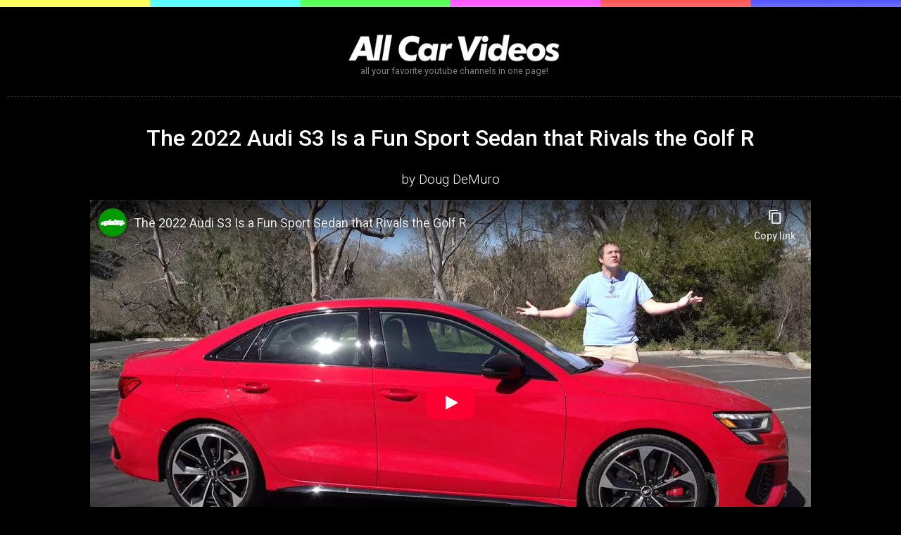

--- FILE ---
content_type: text/html; charset=UTF-8
request_url: https://allcarvideos.net/2022/05/24/the-2022-audi-s3-is-a-fun-sport-sedan-that-rivals-the-golf-r/
body_size: 13417
content:
<!doctype html>
<html>
<head>


<meta charset="utf-8">
	
	
	<title>		
		The 2022 Audi S3 Is a Fun Sport Sedan that Rivals the Golf R by Doug DeMuro		 | AllCarVideos.net, all your favorite youtube channels in one page! 
	
	
	</title>

	
	
	

    
<meta name="viewport" content="width=device-width" />
    
<link rel="icon" type="image/png"  href="/wp-content/themes/omnivore/images/favicon.png" />


<link rel="stylesheet" media="screen" href="/wp-content/themes/omnivore/css/_design.css">

	<link rel="alternate" type="application/rss+xml" title="RSS 2.0" href="https://allcarvideos.net/feed/" />
	<link rel="alternate" type="text/xml" title="RSS .92" href="https://allcarvideos.net/feed/rss/" />
	<link rel="alternate" type="application/atom+xml" title="Atom 1.0" href="https://allcarvideos.net/feed/atom/" />

	<link rel="pingback" href="https://allcarvideos.net/xmlrpc.php" />
		<link rel='archives' title='January 2026' href='https://allcarvideos.net/2026/01/' />
	<link rel='archives' title='December 2025' href='https://allcarvideos.net/2025/12/' />
	<link rel='archives' title='November 2025' href='https://allcarvideos.net/2025/11/' />
	<link rel='archives' title='October 2025' href='https://allcarvideos.net/2025/10/' />
	<link rel='archives' title='September 2025' href='https://allcarvideos.net/2025/09/' />
	<link rel='archives' title='August 2025' href='https://allcarvideos.net/2025/08/' />
	<link rel='archives' title='July 2025' href='https://allcarvideos.net/2025/07/' />
	<link rel='archives' title='June 2025' href='https://allcarvideos.net/2025/06/' />
	<link rel='archives' title='May 2025' href='https://allcarvideos.net/2025/05/' />
	<link rel='archives' title='April 2025' href='https://allcarvideos.net/2025/04/' />
	<link rel='archives' title='March 2025' href='https://allcarvideos.net/2025/03/' />
	<link rel='archives' title='February 2025' href='https://allcarvideos.net/2025/02/' />
	<link rel='archives' title='January 2025' href='https://allcarvideos.net/2025/01/' />
	<link rel='archives' title='December 2024' href='https://allcarvideos.net/2024/12/' />
	<link rel='archives' title='November 2024' href='https://allcarvideos.net/2024/11/' />
	<link rel='archives' title='October 2024' href='https://allcarvideos.net/2024/10/' />
	<link rel='archives' title='September 2024' href='https://allcarvideos.net/2024/09/' />
	<link rel='archives' title='August 2024' href='https://allcarvideos.net/2024/08/' />
	<link rel='archives' title='July 2024' href='https://allcarvideos.net/2024/07/' />
	<link rel='archives' title='June 2024' href='https://allcarvideos.net/2024/06/' />
	<link rel='archives' title='May 2024' href='https://allcarvideos.net/2024/05/' />
	<link rel='archives' title='April 2024' href='https://allcarvideos.net/2024/04/' />
	<link rel='archives' title='March 2024' href='https://allcarvideos.net/2024/03/' />
	<link rel='archives' title='February 2024' href='https://allcarvideos.net/2024/02/' />
	<link rel='archives' title='January 2024' href='https://allcarvideos.net/2024/01/' />
	<link rel='archives' title='December 2023' href='https://allcarvideos.net/2023/12/' />
	<link rel='archives' title='November 2023' href='https://allcarvideos.net/2023/11/' />
	<link rel='archives' title='October 2023' href='https://allcarvideos.net/2023/10/' />
	<link rel='archives' title='September 2023' href='https://allcarvideos.net/2023/09/' />
	<link rel='archives' title='August 2023' href='https://allcarvideos.net/2023/08/' />
	<link rel='archives' title='July 2023' href='https://allcarvideos.net/2023/07/' />
	<link rel='archives' title='June 2023' href='https://allcarvideos.net/2023/06/' />
	<link rel='archives' title='May 2023' href='https://allcarvideos.net/2023/05/' />
	<link rel='archives' title='April 2023' href='https://allcarvideos.net/2023/04/' />
	<link rel='archives' title='March 2023' href='https://allcarvideos.net/2023/03/' />
	<link rel='archives' title='February 2023' href='https://allcarvideos.net/2023/02/' />
	<link rel='archives' title='January 2023' href='https://allcarvideos.net/2023/01/' />
	<link rel='archives' title='December 2022' href='https://allcarvideos.net/2022/12/' />
	<link rel='archives' title='November 2022' href='https://allcarvideos.net/2022/11/' />
	<link rel='archives' title='October 2022' href='https://allcarvideos.net/2022/10/' />
	<link rel='archives' title='September 2022' href='https://allcarvideos.net/2022/09/' />
	<link rel='archives' title='August 2022' href='https://allcarvideos.net/2022/08/' />
	<link rel='archives' title='July 2022' href='https://allcarvideos.net/2022/07/' />
	<link rel='archives' title='June 2022' href='https://allcarvideos.net/2022/06/' />
	<link rel='archives' title='May 2022' href='https://allcarvideos.net/2022/05/' />
	<link rel='archives' title='April 2022' href='https://allcarvideos.net/2022/04/' />
	<link rel='archives' title='March 2022' href='https://allcarvideos.net/2022/03/' />
	<link rel='archives' title='February 2022' href='https://allcarvideos.net/2022/02/' />
	<link rel='archives' title='January 2022' href='https://allcarvideos.net/2022/01/' />
	<link rel='archives' title='December 2021' href='https://allcarvideos.net/2021/12/' />
	<link rel='archives' title='November 2021' href='https://allcarvideos.net/2021/11/' />
	<link rel='archives' title='October 2021' href='https://allcarvideos.net/2021/10/' />
	<link rel='archives' title='September 2021' href='https://allcarvideos.net/2021/09/' />
	<link rel='archives' title='August 2021' href='https://allcarvideos.net/2021/08/' />
	<link rel='archives' title='July 2021' href='https://allcarvideos.net/2021/07/' />
	<link rel='archives' title='June 2021' href='https://allcarvideos.net/2021/06/' />
	<link rel='archives' title='May 2021' href='https://allcarvideos.net/2021/05/' />
	<link rel='archives' title='April 2021' href='https://allcarvideos.net/2021/04/' />
	<link rel='archives' title='March 2021' href='https://allcarvideos.net/2021/03/' />
	<link rel='archives' title='February 2021' href='https://allcarvideos.net/2021/02/' />
	<link rel='archives' title='January 2021' href='https://allcarvideos.net/2021/01/' />
	<link rel='archives' title='December 2020' href='https://allcarvideos.net/2020/12/' />
	<link rel='archives' title='November 2020' href='https://allcarvideos.net/2020/11/' />
	<link rel='archives' title='October 2020' href='https://allcarvideos.net/2020/10/' />
	<link rel='archives' title='September 2020' href='https://allcarvideos.net/2020/09/' />
	<link rel='archives' title='August 2020' href='https://allcarvideos.net/2020/08/' />
	<link rel='archives' title='July 2020' href='https://allcarvideos.net/2020/07/' />
	<link rel='archives' title='June 2020' href='https://allcarvideos.net/2020/06/' />
	<link rel='archives' title='May 2020' href='https://allcarvideos.net/2020/05/' />
	<link rel='archives' title='April 2020' href='https://allcarvideos.net/2020/04/' />
	<link rel='archives' title='March 2020' href='https://allcarvideos.net/2020/03/' />
	<link rel='archives' title='February 2020' href='https://allcarvideos.net/2020/02/' />
	<link rel='archives' title='January 2020' href='https://allcarvideos.net/2020/01/' />
	<link rel='archives' title='December 2019' href='https://allcarvideos.net/2019/12/' />
	<link rel='archives' title='November 2019' href='https://allcarvideos.net/2019/11/' />
	<link rel='archives' title='October 2019' href='https://allcarvideos.net/2019/10/' />
	<link rel='archives' title='September 2019' href='https://allcarvideos.net/2019/09/' />
	<link rel='archives' title='August 2019' href='https://allcarvideos.net/2019/08/' />
	<link rel='archives' title='July 2019' href='https://allcarvideos.net/2019/07/' />
	<link rel='archives' title='June 2019' href='https://allcarvideos.net/2019/06/' />
	<link rel='archives' title='May 2019' href='https://allcarvideos.net/2019/05/' />
	<link rel='archives' title='April 2019' href='https://allcarvideos.net/2019/04/' />
	<link rel='archives' title='March 2019' href='https://allcarvideos.net/2019/03/' />
	<link rel='archives' title='February 2019' href='https://allcarvideos.net/2019/02/' />
	<link rel='archives' title='January 2019' href='https://allcarvideos.net/2019/01/' />
	<link rel='archives' title='December 2018' href='https://allcarvideos.net/2018/12/' />
	<link rel='archives' title='November 2018' href='https://allcarvideos.net/2018/11/' />
	<link rel='archives' title='October 2018' href='https://allcarvideos.net/2018/10/' />
	<link rel='archives' title='September 2018' href='https://allcarvideos.net/2018/09/' />
	<link rel='archives' title='August 2018' href='https://allcarvideos.net/2018/08/' />
	<link rel='archives' title='July 2018' href='https://allcarvideos.net/2018/07/' />
	<link rel='archives' title='June 2018' href='https://allcarvideos.net/2018/06/' />
	<link rel='archives' title='May 2018' href='https://allcarvideos.net/2018/05/' />
	<link rel='archives' title='April 2018' href='https://allcarvideos.net/2018/04/' />
	<link rel='archives' title='March 2018' href='https://allcarvideos.net/2018/03/' />
	<link rel='archives' title='February 2018' href='https://allcarvideos.net/2018/02/' />
	<link rel='archives' title='January 2018' href='https://allcarvideos.net/2018/01/' />
	<link rel='archives' title='December 2017' href='https://allcarvideos.net/2017/12/' />
	<link rel='archives' title='November 2017' href='https://allcarvideos.net/2017/11/' />
	<link rel='archives' title='October 2017' href='https://allcarvideos.net/2017/10/' />
	<link rel='archives' title='September 2017' href='https://allcarvideos.net/2017/09/' />
	<link rel='archives' title='August 2017' href='https://allcarvideos.net/2017/08/' />
	<link rel='archives' title='July 2017' href='https://allcarvideos.net/2017/07/' />
	<link rel='archives' title='June 2017' href='https://allcarvideos.net/2017/06/' />
	<link rel='archives' title='May 2017' href='https://allcarvideos.net/2017/05/' />
	<link rel='archives' title='April 2017' href='https://allcarvideos.net/2017/04/' />
	<link rel='archives' title='March 2017' href='https://allcarvideos.net/2017/03/' />
	<link rel='archives' title='February 2017' href='https://allcarvideos.net/2017/02/' />
	<link rel='archives' title='January 2017' href='https://allcarvideos.net/2017/01/' />
	<link rel='archives' title='December 2016' href='https://allcarvideos.net/2016/12/' />
	<link rel='archives' title='November 2016' href='https://allcarvideos.net/2016/11/' />
	<link rel='archives' title='October 2016' href='https://allcarvideos.net/2016/10/' />
	<link rel='archives' title='September 2016' href='https://allcarvideos.net/2016/09/' />
	<link rel='archives' title='August 2016' href='https://allcarvideos.net/2016/08/' />
	<link rel='archives' title='July 2016' href='https://allcarvideos.net/2016/07/' />
	<link rel='archives' title='June 2016' href='https://allcarvideos.net/2016/06/' />
	<link rel='archives' title='May 2016' href='https://allcarvideos.net/2016/05/' />
	<link rel='archives' title='April 2016' href='https://allcarvideos.net/2016/04/' />
	<link rel='archives' title='March 2016' href='https://allcarvideos.net/2016/03/' />
	<link rel='archives' title='February 2016' href='https://allcarvideos.net/2016/02/' />
	<link rel='archives' title='January 2016' href='https://allcarvideos.net/2016/01/' />
	<link rel='archives' title='November 2015' href='https://allcarvideos.net/2015/11/' />
	<link rel='archives' title='October 2015' href='https://allcarvideos.net/2015/10/' />
	<link rel='archives' title='August 2015' href='https://allcarvideos.net/2015/08/' />
	<link rel='archives' title='July 2015' href='https://allcarvideos.net/2015/07/' />
	<link rel='archives' title='April 2015' href='https://allcarvideos.net/2015/04/' />
	<link rel='archives' title='March 2015' href='https://allcarvideos.net/2015/03/' />
	<link rel='archives' title='February 2015' href='https://allcarvideos.net/2015/02/' />
	<link rel='archives' title='December 2014' href='https://allcarvideos.net/2014/12/' />
	<link rel='archives' title='July 2012' href='https://allcarvideos.net/2012/07/' />
	<link rel='archives' title='November 2011' href='https://allcarvideos.net/2011/11/' />
	<link rel='archives' title='February 2011' href='https://allcarvideos.net/2011/02/' />
<meta name='robots' content='max-image-preview:large' />
	<style>img:is([sizes="auto" i], [sizes^="auto," i]) { contain-intrinsic-size: 3000px 1500px }</style>
	<link rel='stylesheet' id='wp-block-library-css' href='https://allcarvideos.net/wp-includes/css/dist/block-library/style.min.css?ver=6.8.3' type='text/css' media='all' />
<style id='classic-theme-styles-inline-css' type='text/css'>
/*! This file is auto-generated */
.wp-block-button__link{color:#fff;background-color:#32373c;border-radius:9999px;box-shadow:none;text-decoration:none;padding:calc(.667em + 2px) calc(1.333em + 2px);font-size:1.125em}.wp-block-file__button{background:#32373c;color:#fff;text-decoration:none}
</style>
<style id='global-styles-inline-css' type='text/css'>
:root{--wp--preset--aspect-ratio--square: 1;--wp--preset--aspect-ratio--4-3: 4/3;--wp--preset--aspect-ratio--3-4: 3/4;--wp--preset--aspect-ratio--3-2: 3/2;--wp--preset--aspect-ratio--2-3: 2/3;--wp--preset--aspect-ratio--16-9: 16/9;--wp--preset--aspect-ratio--9-16: 9/16;--wp--preset--color--black: #000000;--wp--preset--color--cyan-bluish-gray: #abb8c3;--wp--preset--color--white: #ffffff;--wp--preset--color--pale-pink: #f78da7;--wp--preset--color--vivid-red: #cf2e2e;--wp--preset--color--luminous-vivid-orange: #ff6900;--wp--preset--color--luminous-vivid-amber: #fcb900;--wp--preset--color--light-green-cyan: #7bdcb5;--wp--preset--color--vivid-green-cyan: #00d084;--wp--preset--color--pale-cyan-blue: #8ed1fc;--wp--preset--color--vivid-cyan-blue: #0693e3;--wp--preset--color--vivid-purple: #9b51e0;--wp--preset--gradient--vivid-cyan-blue-to-vivid-purple: linear-gradient(135deg,rgba(6,147,227,1) 0%,rgb(155,81,224) 100%);--wp--preset--gradient--light-green-cyan-to-vivid-green-cyan: linear-gradient(135deg,rgb(122,220,180) 0%,rgb(0,208,130) 100%);--wp--preset--gradient--luminous-vivid-amber-to-luminous-vivid-orange: linear-gradient(135deg,rgba(252,185,0,1) 0%,rgba(255,105,0,1) 100%);--wp--preset--gradient--luminous-vivid-orange-to-vivid-red: linear-gradient(135deg,rgba(255,105,0,1) 0%,rgb(207,46,46) 100%);--wp--preset--gradient--very-light-gray-to-cyan-bluish-gray: linear-gradient(135deg,rgb(238,238,238) 0%,rgb(169,184,195) 100%);--wp--preset--gradient--cool-to-warm-spectrum: linear-gradient(135deg,rgb(74,234,220) 0%,rgb(151,120,209) 20%,rgb(207,42,186) 40%,rgb(238,44,130) 60%,rgb(251,105,98) 80%,rgb(254,248,76) 100%);--wp--preset--gradient--blush-light-purple: linear-gradient(135deg,rgb(255,206,236) 0%,rgb(152,150,240) 100%);--wp--preset--gradient--blush-bordeaux: linear-gradient(135deg,rgb(254,205,165) 0%,rgb(254,45,45) 50%,rgb(107,0,62) 100%);--wp--preset--gradient--luminous-dusk: linear-gradient(135deg,rgb(255,203,112) 0%,rgb(199,81,192) 50%,rgb(65,88,208) 100%);--wp--preset--gradient--pale-ocean: linear-gradient(135deg,rgb(255,245,203) 0%,rgb(182,227,212) 50%,rgb(51,167,181) 100%);--wp--preset--gradient--electric-grass: linear-gradient(135deg,rgb(202,248,128) 0%,rgb(113,206,126) 100%);--wp--preset--gradient--midnight: linear-gradient(135deg,rgb(2,3,129) 0%,rgb(40,116,252) 100%);--wp--preset--font-size--small: 13px;--wp--preset--font-size--medium: 20px;--wp--preset--font-size--large: 36px;--wp--preset--font-size--x-large: 42px;--wp--preset--spacing--20: 0.44rem;--wp--preset--spacing--30: 0.67rem;--wp--preset--spacing--40: 1rem;--wp--preset--spacing--50: 1.5rem;--wp--preset--spacing--60: 2.25rem;--wp--preset--spacing--70: 3.38rem;--wp--preset--spacing--80: 5.06rem;--wp--preset--shadow--natural: 6px 6px 9px rgba(0, 0, 0, 0.2);--wp--preset--shadow--deep: 12px 12px 50px rgba(0, 0, 0, 0.4);--wp--preset--shadow--sharp: 6px 6px 0px rgba(0, 0, 0, 0.2);--wp--preset--shadow--outlined: 6px 6px 0px -3px rgba(255, 255, 255, 1), 6px 6px rgba(0, 0, 0, 1);--wp--preset--shadow--crisp: 6px 6px 0px rgba(0, 0, 0, 1);}:where(.is-layout-flex){gap: 0.5em;}:where(.is-layout-grid){gap: 0.5em;}body .is-layout-flex{display: flex;}.is-layout-flex{flex-wrap: wrap;align-items: center;}.is-layout-flex > :is(*, div){margin: 0;}body .is-layout-grid{display: grid;}.is-layout-grid > :is(*, div){margin: 0;}:where(.wp-block-columns.is-layout-flex){gap: 2em;}:where(.wp-block-columns.is-layout-grid){gap: 2em;}:where(.wp-block-post-template.is-layout-flex){gap: 1.25em;}:where(.wp-block-post-template.is-layout-grid){gap: 1.25em;}.has-black-color{color: var(--wp--preset--color--black) !important;}.has-cyan-bluish-gray-color{color: var(--wp--preset--color--cyan-bluish-gray) !important;}.has-white-color{color: var(--wp--preset--color--white) !important;}.has-pale-pink-color{color: var(--wp--preset--color--pale-pink) !important;}.has-vivid-red-color{color: var(--wp--preset--color--vivid-red) !important;}.has-luminous-vivid-orange-color{color: var(--wp--preset--color--luminous-vivid-orange) !important;}.has-luminous-vivid-amber-color{color: var(--wp--preset--color--luminous-vivid-amber) !important;}.has-light-green-cyan-color{color: var(--wp--preset--color--light-green-cyan) !important;}.has-vivid-green-cyan-color{color: var(--wp--preset--color--vivid-green-cyan) !important;}.has-pale-cyan-blue-color{color: var(--wp--preset--color--pale-cyan-blue) !important;}.has-vivid-cyan-blue-color{color: var(--wp--preset--color--vivid-cyan-blue) !important;}.has-vivid-purple-color{color: var(--wp--preset--color--vivid-purple) !important;}.has-black-background-color{background-color: var(--wp--preset--color--black) !important;}.has-cyan-bluish-gray-background-color{background-color: var(--wp--preset--color--cyan-bluish-gray) !important;}.has-white-background-color{background-color: var(--wp--preset--color--white) !important;}.has-pale-pink-background-color{background-color: var(--wp--preset--color--pale-pink) !important;}.has-vivid-red-background-color{background-color: var(--wp--preset--color--vivid-red) !important;}.has-luminous-vivid-orange-background-color{background-color: var(--wp--preset--color--luminous-vivid-orange) !important;}.has-luminous-vivid-amber-background-color{background-color: var(--wp--preset--color--luminous-vivid-amber) !important;}.has-light-green-cyan-background-color{background-color: var(--wp--preset--color--light-green-cyan) !important;}.has-vivid-green-cyan-background-color{background-color: var(--wp--preset--color--vivid-green-cyan) !important;}.has-pale-cyan-blue-background-color{background-color: var(--wp--preset--color--pale-cyan-blue) !important;}.has-vivid-cyan-blue-background-color{background-color: var(--wp--preset--color--vivid-cyan-blue) !important;}.has-vivid-purple-background-color{background-color: var(--wp--preset--color--vivid-purple) !important;}.has-black-border-color{border-color: var(--wp--preset--color--black) !important;}.has-cyan-bluish-gray-border-color{border-color: var(--wp--preset--color--cyan-bluish-gray) !important;}.has-white-border-color{border-color: var(--wp--preset--color--white) !important;}.has-pale-pink-border-color{border-color: var(--wp--preset--color--pale-pink) !important;}.has-vivid-red-border-color{border-color: var(--wp--preset--color--vivid-red) !important;}.has-luminous-vivid-orange-border-color{border-color: var(--wp--preset--color--luminous-vivid-orange) !important;}.has-luminous-vivid-amber-border-color{border-color: var(--wp--preset--color--luminous-vivid-amber) !important;}.has-light-green-cyan-border-color{border-color: var(--wp--preset--color--light-green-cyan) !important;}.has-vivid-green-cyan-border-color{border-color: var(--wp--preset--color--vivid-green-cyan) !important;}.has-pale-cyan-blue-border-color{border-color: var(--wp--preset--color--pale-cyan-blue) !important;}.has-vivid-cyan-blue-border-color{border-color: var(--wp--preset--color--vivid-cyan-blue) !important;}.has-vivid-purple-border-color{border-color: var(--wp--preset--color--vivid-purple) !important;}.has-vivid-cyan-blue-to-vivid-purple-gradient-background{background: var(--wp--preset--gradient--vivid-cyan-blue-to-vivid-purple) !important;}.has-light-green-cyan-to-vivid-green-cyan-gradient-background{background: var(--wp--preset--gradient--light-green-cyan-to-vivid-green-cyan) !important;}.has-luminous-vivid-amber-to-luminous-vivid-orange-gradient-background{background: var(--wp--preset--gradient--luminous-vivid-amber-to-luminous-vivid-orange) !important;}.has-luminous-vivid-orange-to-vivid-red-gradient-background{background: var(--wp--preset--gradient--luminous-vivid-orange-to-vivid-red) !important;}.has-very-light-gray-to-cyan-bluish-gray-gradient-background{background: var(--wp--preset--gradient--very-light-gray-to-cyan-bluish-gray) !important;}.has-cool-to-warm-spectrum-gradient-background{background: var(--wp--preset--gradient--cool-to-warm-spectrum) !important;}.has-blush-light-purple-gradient-background{background: var(--wp--preset--gradient--blush-light-purple) !important;}.has-blush-bordeaux-gradient-background{background: var(--wp--preset--gradient--blush-bordeaux) !important;}.has-luminous-dusk-gradient-background{background: var(--wp--preset--gradient--luminous-dusk) !important;}.has-pale-ocean-gradient-background{background: var(--wp--preset--gradient--pale-ocean) !important;}.has-electric-grass-gradient-background{background: var(--wp--preset--gradient--electric-grass) !important;}.has-midnight-gradient-background{background: var(--wp--preset--gradient--midnight) !important;}.has-small-font-size{font-size: var(--wp--preset--font-size--small) !important;}.has-medium-font-size{font-size: var(--wp--preset--font-size--medium) !important;}.has-large-font-size{font-size: var(--wp--preset--font-size--large) !important;}.has-x-large-font-size{font-size: var(--wp--preset--font-size--x-large) !important;}
:where(.wp-block-post-template.is-layout-flex){gap: 1.25em;}:where(.wp-block-post-template.is-layout-grid){gap: 1.25em;}
:where(.wp-block-columns.is-layout-flex){gap: 2em;}:where(.wp-block-columns.is-layout-grid){gap: 2em;}
:root :where(.wp-block-pullquote){font-size: 1.5em;line-height: 1.6;}
</style>
<link rel="https://api.w.org/" href="https://allcarvideos.net/wp-json/" /><link rel="alternate" title="JSON" type="application/json" href="https://allcarvideos.net/wp-json/wp/v2/posts/3803563" /><meta name="generator" content="WordPress 6.8.3" />
<link rel="canonical" href="https://allcarvideos.net/2022/05/24/the-2022-audi-s3-is-a-fun-sport-sedan-that-rivals-the-golf-r/" />
<link rel='shortlink' href='https://allcarvideos.net/?p=3803563' />
<link rel="alternate" title="oEmbed (JSON)" type="application/json+oembed" href="https://allcarvideos.net/wp-json/oembed/1.0/embed?url=https%3A%2F%2Fallcarvideos.net%2F2022%2F05%2F24%2Fthe-2022-audi-s3-is-a-fun-sport-sedan-that-rivals-the-golf-r%2F" />
<link rel="alternate" title="oEmbed (XML)" type="text/xml+oembed" href="https://allcarvideos.net/wp-json/oembed/1.0/embed?url=https%3A%2F%2Fallcarvideos.net%2F2022%2F05%2F24%2Fthe-2022-audi-s3-is-a-fun-sport-sedan-that-rivals-the-golf-r%2F&#038;format=xml" />
  
  
  
  
  
  
<meta property="og:image" content="https://img.youtube.com/vi/cKpMvUmzhJM/0.jpg" />	 

	
	  
  
    
    
    
    
<script async src="https://pagead2.googlesyndication.com/pagead/js/adsbygoogle.js"></script>
<script>
     (adsbygoogle = window.adsbygoogle || []).push({
          google_ad_client: "ca-pub-8746295281840880",
          enable_page_level_ads: true
     });
</script>
    
    
    
    
    
    
  
  
	
	
<!-- analytics code-->
<!-- Global site tag (gtag.js) - Google Analytics -->
<script async src="https://www.googletagmanager.com/gtag/js?id=UA-76504084-2"></script>
<script>
  window.dataLayer = window.dataLayer || [];
  function gtag(){dataLayer.push(arguments);}
  gtag('js', new Date());

  gtag('config', 'UA-76504084-2', { 'anonymize_ip': true });
</script>
	
	

 	


    

    
    
    
    
    
    
    

  
  
</head>

<body>









<!--div class="topmenu hidmobile">
 
</div-->
    
   
    



  

 <div class="topsubheader" style="    
	 position: fixed;							  
  top: 0;
  left: 0;
  z-index: 999;
  width: 100%;
  height: 10px;">
	</div>
	
	
	 <div class="topsubheader" style="  height: 6px;">
	</div>



<div class="topheader "> 

    
 <div class="toplogo " style="text-align: center;">
 
 <a href="/">
 <img src="/wp-content/themes/omnivore/images/weblogo_w.png"/></a>
 <span >
all your favorite youtube channels in one page!</span><br>

	 
         	 
              
     
     
     

     
     
     
     
     
     
	 
 </div>
 
 

  

</div>
 






<div style=" clear:both;"></div>




    
    
    
    
    
    
    
    

<div class="maincontent">
    

    
    
    
    
    
    
    
    
    
    
    
    
    
    


 




<div class="singlepost mxw" >


    
<div style="text-align: center"><br>

    <a href="#video">
<h1 class="mxw">The 2022 Audi S3 Is a Fun Sport Sedan that Rivals the Golf R </h1>
<h3>by <a href="https://allcarvideos.net/category/doug-demuro/" rel="category tag">Doug DeMuro</a></h3>
</a>
        
        </div>


  <div style="text-align:center; margin-bottom:10px; margin-top:10px;">
  
    
 </div>


  


	

<div class="container" id="video">
<iframe src="https://www.youtube-nocookie.com/embed/cKpMvUmzhJM" 
frameborder="0" allowfullscreen class="video"></iframe>
</div>

<div style="text-align:center; margin-bottom:20px; margin-top:20px;">
  
  

  
  
</div>

    
    
    
<div style=" text-align: center">  
 

    
 <h3>  </h3>   

<br>
<br>

<!--div style="font-size: 0.8em;"> The 2022 Audi S3 Is a Fun Sport Sedan that Rivals the Golf R<br>
 by <a href="https://allcarvideos.net/category/doug-demuro/" rel="category tag">Doug DeMuro</a></div>
<br>
<br-->


 </div> 
    
    
    
    
    
    
    
  	  
	  
<!--h4><a href="https://allcarvideos.net/category/doug-demuro/" rel="category tag">Doug DeMuro</a></h4-->



</div>








<div style=" clear:both;"></div>








<br>
<br>
<br>


<div class="topsubheader"></div>

  






<h1><br>
More from <a href="https://allcarvideos.net/category/doug-demuro/" rel="category tag">Doug DeMuro</a> :

<br>
<br>

</h1>




  <ul class="postbox ">
	  
	  	  

<li >

<a href="https://allcarvideos.net/2026/01/16/the-trx-is-back-with-a-supercharged-hemi-v8-%f0%9f%a6%85%f0%9f%94%a5%f0%9f%87%ba%f0%9f%87%b8/" rel="bookmark">
<div style=" background: url(https://img.youtube.com/vi//0.jpg); background-size:cover;background-position:center center; ">
</div>
		
<h2>The TRX is BACK with a supercharged HEMI V8 🦅🔥🇺🇸</h2> 

</a>
  
</li>
    
	  
	    	  

<li >

<a href="https://allcarvideos.net/2026/01/15/the-acura-nsx-was-1990s-sports-car-perfection/" rel="bookmark">
<div style=" background: url(https://img.youtube.com/vi/_cpysQTnibo/0.jpg); background-size:cover;background-position:center center; ">
</div>
		
<h2>The Acura NSX Was 1990s Sports Car Perfection</h2> 

</a>
  
</li>
    
	  
	    	  

<li >

<a href="https://allcarvideos.net/2026/01/14/is-there-an-arizona-autobahn-coming-soon/" rel="bookmark">
<div style=" background: url(https://img.youtube.com/vi//0.jpg); background-size:cover;background-position:center center; ">
</div>
		
<h2>Is there an Arizona autobahn coming soon?</h2> 

</a>
  
</li>
    
	  
	    	  

<li >

<a href="https://allcarvideos.net/2026/01/13/the-2026-nissan-leaf-is-now-a-funky-electric-suv/" rel="bookmark">
<div style=" background: url(https://img.youtube.com/vi//0.jpg); background-size:cover;background-position:center center; ">
</div>
		
<h2>The 2026 Nissan Leaf Is Now a Funky Electric SUV</h2> 

</a>
  
</li>
    
	  
	    	  

<li >

<a href="https://allcarvideos.net/2026/01/13/the-2026-nissan-leaf-is-now-a-funky-electric-suv-2/" rel="bookmark">
<div style=" background: url(https://img.youtube.com/vi/3i1KofdTGjU/0.jpg); background-size:cover;background-position:center center; ">
</div>
		
<h2>The 2026 Nissan Leaf Is Now a Funky Electric SUV</h2> 

</a>
  
</li>
    
	  
	    	  

<li >

<a href="https://allcarvideos.net/2026/01/12/doug-demuro-is-back-on-cars-who-has-a-p72-for-him/" rel="bookmark">
<div style=" background: url(https://img.youtube.com/vi//0.jpg); background-size:cover;background-position:center center; ">
</div>
		
<h2>Doug DeMuro is BACK on cars! Who has a P72 for him?</h2> 

</a>
  
</li>
    
	  
	    	  

<li >

<a href="https://allcarvideos.net/2026/01/11/here-are-the-7-coolest-practical-performance-cars/" rel="bookmark">
<div style=" background: url(https://img.youtube.com/vi//0.jpg); background-size:cover;background-position:center center; ">
</div>
		
<h2>Here Are the 7 Coolest Practical Performance Cars</h2> 

</a>
  
</li>
    
	  
	    	  

<li >

<a href="https://allcarvideos.net/2026/01/11/here-are-the-7-coolest-practical-performance-cars-2/" rel="bookmark">
<div style=" background: url(https://img.youtube.com/vi/2TJO3HKSLLY/0.jpg); background-size:cover;background-position:center center; ">
</div>
		
<h2>Here Are the 7 Coolest Practical Performance Cars</h2> 

</a>
  
</li>
    
	  
	    	  

<li >

<a href="https://allcarvideos.net/2026/01/09/chinese-cars-coming-to-usa-filippo-bought-a-porsche-american-autobahn-this-car-pod-ep93/" rel="bookmark">
<div style=" background: url(https://img.youtube.com/vi/hzdCl7_NG4U/0.jpg); background-size:cover;background-position:center center; ">
</div>
		
<h2>Chinese Cars Coming to USA! Filippo Bought a Porsche! American Autobahn? THIS CAR POD! EP93</h2> 

</a>
  
</li>
    
	  
	    	  

<li >

<a href="https://allcarvideos.net/2026/01/08/the-porsche-914-is-cooler-than-you-think/" rel="bookmark">
<div style=" background: url(https://img.youtube.com/vi//0.jpg); background-size:cover;background-position:center center; ">
</div>
		
<h2>The Porsche 914 Is Cooler Than You Think</h2> 

</a>
  
</li>
    
	  
	    	  

<li >

<a href="https://allcarvideos.net/2026/01/08/the-porsche-914-is-cooler-than-you-think-2/" rel="bookmark">
<div style=" background: url(https://img.youtube.com/vi/w08bM8YjRuM/0.jpg); background-size:cover;background-position:center center; ">
</div>
		
<h2>The Porsche 914 Is Cooler Than You Think</h2> 

</a>
  
</li>
    
	  
	    	  

<li >

<a href="https://allcarvideos.net/2026/01/07/doug-demuros-first-car/" rel="bookmark">
<div style=" background: url(https://img.youtube.com/vi//0.jpg); background-size:cover;background-position:center center; ">
</div>
		
<h2>Doug DeMuro&#8217;s First Car</h2> 

</a>
  
</li>
    
	  
	    	  

<li >

<a href="https://allcarvideos.net/2026/01/06/the-2026-volvo-xc90-is-old-but-still-great/" rel="bookmark">
<div style=" background: url(https://img.youtube.com/vi//0.jpg); background-size:cover;background-position:center center; ">
</div>
		
<h2>The 2026 Volvo XC90 Is Old But Still Great</h2> 

</a>
  
</li>
    
	  
	    	  

<li >

<a href="https://allcarvideos.net/2026/01/06/the-2026-volvo-xc90-is-old-but-still-great-2/" rel="bookmark">
<div style=" background: url(https://img.youtube.com/vi/6ukGtFFAXFU/0.jpg); background-size:cover;background-position:center center; ">
</div>
		
<h2>The 2026 Volvo XC90 Is Old But Still Great</h2> 

</a>
  
</li>
    
	  
	    	  

<li >

<a href="https://allcarvideos.net/2026/01/04/attn-audi-usa-please-give-us-the-a1-quattro/" rel="bookmark">
<div style=" background: url(https://img.youtube.com/vi//0.jpg); background-size:cover;background-position:center center; ">
</div>
		
<h2>ATTN: Audi USA, please give us the A1 Quattro!</h2> 

</a>
  
</li>
    
	  
	    	  

<li >

<a href="https://allcarvideos.net/2026/01/04/here-are-8-cars-im-excited-for-in-2026/" rel="bookmark">
<div style=" background: url(https://img.youtube.com/vi/hcuFggNmpE8/0.jpg); background-size:cover;background-position:center center; ">
</div>
		
<h2>Here Are 8 Cars I&#8217;m Excited For in 2026</h2> 

</a>
  
</li>
    
	  
	    	  

<li >

<a href="https://allcarvideos.net/2026/01/03/hoovie-the-dave-ramsey-of-car-youtubers/" rel="bookmark">
<div style=" background: url(https://img.youtube.com/vi//0.jpg); background-size:cover;background-position:center center; ">
</div>
		
<h2>Hoovie = the Dave Ramsey of car YouTubers?</h2> 

</a>
  
</li>
    
	  
	    	  

<li >

<a href="https://allcarvideos.net/2026/01/02/next-doug-car-already/" rel="bookmark">
<div style=" background: url(https://img.youtube.com/vi//0.jpg); background-size:cover;background-position:center center; ">
</div>
		
<h2>Next Doug car already?</h2> 

</a>
  
</li>
    
	  
	    	  

<li >

<a href="https://allcarvideos.net/2026/01/01/the-mercedes-benz-ml55-amg-created-the-fast-luxury-suv/" rel="bookmark">
<div style=" background: url(https://img.youtube.com/vi//0.jpg); background-size:cover;background-position:center center; ">
</div>
		
<h2>The Mercedes-Benz ML55 AMG Created the Fast Luxury SUV</h2> 

</a>
  
</li>
    
	  
	    	  

<li >

<a href="https://allcarvideos.net/2026/01/01/the-mercedes-benz-ml55-amg-created-the-fast-luxury-suv-2/" rel="bookmark">
<div style=" background: url(https://img.youtube.com/vi/Ua_MiNBvugg/0.jpg); background-size:cover;background-position:center center; ">
</div>
		
<h2>The Mercedes-Benz ML55 AMG Created the Fast Luxury SUV</h2> 

</a>
  
</li>
    
	  
	    	  

<li >

<a href="https://allcarvideos.net/2025/12/31/the-daihatsu-mira-tr-xx-avanzato-r4-is-tiny-fun/" rel="bookmark">
<div style=" background: url(https://img.youtube.com/vi//0.jpg); background-size:cover;background-position:center center; ">
</div>
		
<h2>The Daihatsu Mira TR-XX Avanzato R4 Is Tiny Fun</h2> 

</a>
  
</li>
    
	  
	    	  

<li >

<a href="https://allcarvideos.net/2025/12/30/the-daihatsu-mira-tr-xx-avanzato-r4-is-tiny-fun-2/" rel="bookmark">
<div style=" background: url(https://img.youtube.com/vi/fatYeDHGHsE/0.jpg); background-size:cover;background-position:center center; ">
</div>
		
<h2>The Daihatsu Mira TR-XX Avanzato R4 Is Tiny Fun</h2> 

</a>
  
</li>
    
	  
	    	  

<li >

<a href="https://allcarvideos.net/2025/12/29/has-the-pts-crowd-lost-its-way/" rel="bookmark">
<div style=" background: url(https://img.youtube.com/vi//0.jpg); background-size:cover;background-position:center center; ">
</div>
		
<h2>Has the PTS crowd lost its way?</h2> 

</a>
  
</li>
    
	  
	    	  

<li >

<a href="https://allcarvideos.net/2025/12/28/the-2025-doug-awards-best-worst-quirkiest/" rel="bookmark">
<div style=" background: url(https://img.youtube.com/vi/q5J1JHlcLvE/0.jpg); background-size:cover;background-position:center center; ">
</div>
		
<h2>The 2025 Doug Awards: Best, Worst, Quirkiest!</h2> 

</a>
  
</li>
    
	  
	    	  

<li >

<a href="https://allcarvideos.net/2025/12/27/is-the-new-nismo-armada-the-crosscabriolet-of-our-generation/" rel="bookmark">
<div style=" background: url(https://img.youtube.com/vi//0.jpg); background-size:cover;background-position:center center; ">
</div>
		
<h2>Is the new NISMO Armada the CrossCabriolet of our generation?</h2> 

</a>
  
</li>
    
	  
	    	  

<li >

<a href="https://allcarvideos.net/2025/12/27/next-doug-car-already-calling-out-porsche-people-the-cars-to-import-this-car-pod-ep92/" rel="bookmark">
<div style=" background: url(https://img.youtube.com/vi/IWzGhhrjSkI/0.jpg); background-size:cover;background-position:center center; ">
</div>
		
<h2>Next Doug Car Already? Calling Out Porsche People! The Cars to Import! THIS CAR POD! EP92</h2> 

</a>
  
</li>
    
	  
	    	  

<li >

<a href="https://allcarvideos.net/2025/12/26/the-2026-toyota-rav4-is-totally-new-and-improved/" rel="bookmark">
<div style=" background: url(https://img.youtube.com/vi//0.jpg); background-size:cover;background-position:center center; ">
</div>
		
<h2>The 2026 Toyota RAV4 Is Totally New and Improved</h2> 

</a>
  
</li>
    
	  
	    	  

<li >

<a href="https://allcarvideos.net/2025/12/26/the-2026-toyota-rav4-is-totally-new-and-improved-2/" rel="bookmark">
<div style=" background: url(https://img.youtube.com/vi/jMFV3u_MjV0/0.jpg); background-size:cover;background-position:center center; ">
</div>
		
<h2>The 2026 Toyota RAV4 Is Totally New and Improved</h2> 

</a>
  
</li>
    
	  
	    	  

<li >

<a href="https://allcarvideos.net/2025/12/24/what-do-you-think-of-the-new-eletres-price-tag/" rel="bookmark">
<div style=" background: url(https://img.youtube.com/vi//0.jpg); background-size:cover;background-position:center center; ">
</div>
		
<h2>What do you think of the new Eletre&#8217;s price tag?</h2> 

</a>
  
</li>
    
	  
	    	  

<li >

<a href="https://allcarvideos.net/2025/12/23/the-1988-cadillac-voyage-concept-car-is-the-future-from-37-years-ago/" rel="bookmark">
<div style=" background: url(https://img.youtube.com/vi//0.jpg); background-size:cover;background-position:center center; ">
</div>
		
<h2>The 1988 Cadillac Voyage Concept Car Is the Future From 37 Years Ago</h2> 

</a>
  
</li>
    
	  
	    	  

<li >

<a href="https://allcarvideos.net/2025/12/23/the-1988-cadillac-voyage-concept-car-is-the-future-from-37-years-ago-2/" rel="bookmark">
<div style=" background: url(https://img.youtube.com/vi/ugQHosfiC6M/0.jpg); background-size:cover;background-position:center center; ">
</div>
		
<h2>The 1988 Cadillac Voyage Concept Car Is the Future From 37 Years Ago</h2> 

</a>
  
</li>
    
	  
	    	  

<li >

<a href="https://allcarvideos.net/2025/12/22/is-the-gla45-flying-under-the-radar/" rel="bookmark">
<div style=" background: url(https://img.youtube.com/vi//0.jpg); background-size:cover;background-position:center center; ">
</div>
		
<h2>Is the GLA45 flying under the radar?</h2> 

</a>
  
</li>
    
	  
	    	  

<li >

<a href="https://allcarvideos.net/2025/12/21/heres-how-much-i-spent-on-car-repairs-in-2025/" rel="bookmark">
<div style=" background: url(https://img.youtube.com/vi//0.jpg); background-size:cover;background-position:center center; ">
</div>
		
<h2>Here&#8217;s How Much I Spent on Car Repairs in 2025</h2> 

</a>
  
</li>
    
	  
	    	  

<li >

<a href="https://allcarvideos.net/2025/12/21/heres-how-much-i-spent-on-car-repairs-in-2025-2/" rel="bookmark">
<div style=" background: url(https://img.youtube.com/vi/ZCxLfnv6irw/0.jpg); background-size:cover;background-position:center center; ">
</div>
		
<h2>Here&#8217;s How Much I Spent on Car Repairs in 2025</h2> 

</a>
  
</li>
    
	  
	    	  

<li >

<a href="https://allcarvideos.net/2025/12/20/where-do-we-think-the-cybertruck-market-goes-from-here/" rel="bookmark">
<div style=" background: url(https://img.youtube.com/vi//0.jpg); background-size:cover;background-position:center center; ">
</div>
		
<h2>Where do we think the Cybertruck market goes from here?</h2> 

</a>
  
</li>
    
	  
	    	  

<li >

<a href="https://allcarvideos.net/2025/12/19/kei-cars-coming-to-the-us-along-with-the-topolino/" rel="bookmark">
<div style=" background: url(https://img.youtube.com/vi//0.jpg); background-size:cover;background-position:center center; ">
</div>
		
<h2>Kei Cars Coming to the US Along With The Topolino?</h2> 

</a>
  
</li>
    
	  
	    	  

<li >

<a href="https://allcarvideos.net/2025/12/19/mercedes-unimog-returns-new-porsche-cayman-can-nissan-save-itself-this-car-pod-ep92/" rel="bookmark">
<div style=" background: url(https://img.youtube.com/vi/C0dYNRvRFIs/0.jpg); background-size:cover;background-position:center center; ">
</div>
		
<h2>Mercedes Unimog Returns! New Porsche Cayman? Can Nissan Save Itself? THIS CAR POD! EP92</h2> 

</a>
  
</li>
    
	  
	    	  

<li >

<a href="https://allcarvideos.net/2025/12/18/the-mk4-supra-is-an-incredible-value-in-todays-market/" rel="bookmark">
<div style=" background: url(https://img.youtube.com/vi//0.jpg); background-size:cover;background-position:center center; ">
</div>
		
<h2>The MK4 Supra is an Incredible Value in Today&#8217;s Market</h2> 

</a>
  
</li>
    
	  
	    	  

<li >

<a href="https://allcarvideos.net/2025/12/18/the-2025-chevy-corvette-zr1-is-the-ultimate-american-supercar/" rel="bookmark">
<div style=" background: url(https://img.youtube.com/vi/H77ZRZD2CVY/0.jpg); background-size:cover;background-position:center center; ">
</div>
		
<h2>The 2025 Chevy Corvette ZR1 Is the Ultimate American Supercar</h2> 

</a>
  
</li>
    
	  
	    	  

<li >

<a href="https://allcarvideos.net/2025/12/18/the-2025-chevy-corvette-zr1-is-the-ultimate-american-supercar-2/" rel="bookmark">
<div style=" background: url(https://img.youtube.com/vi/H77ZRZD2CVY/0.jpg); background-size:cover;background-position:center center; ">
</div>
		
<h2>The 2025 Chevy Corvette ZR1 Is the Ultimate American Supercar</h2> 

</a>
  
</li>
    
	  
	    	  

<li >

<a href="https://allcarvideos.net/2025/12/17/the-czinger-21c-is-an-insane-2-5-million-hypercar-3/" rel="bookmark">
<div style=" background: url(https://img.youtube.com/vi//0.jpg); background-size:cover;background-position:center center; ">
</div>
		
<h2>The Czinger 21C Is an Insane $2.5 Million Hypercar</h2> 

</a>
  
</li>
    
	  
	    	  

<li >

<a href="https://allcarvideos.net/2025/12/16/the-czinger-21c-is-an-insane-2-5-million-hypercar/" rel="bookmark">
<div style=" background: url(https://img.youtube.com/vi/kASyq3nKZrM/0.jpg); background-size:cover;background-position:center center; ">
</div>
		
<h2>The Czinger 21C Is an Insane $2.5 Million Hypercar</h2> 

</a>
  
</li>
    
	  
	    	  

<li >

<a href="https://allcarvideos.net/2025/12/16/the-czinger-21c-is-an-insane-2-5-million-hypercar-2/" rel="bookmark">
<div style=" background: url(https://img.youtube.com/vi/kASyq3nKZrM/0.jpg); background-size:cover;background-position:center center; ">
</div>
		
<h2>The Czinger 21C Is an Insane $2.5 Million Hypercar</h2> 

</a>
  
</li>
    
	  
	    	  

<li >

<a href="https://allcarvideos.net/2025/12/15/is-the-r35-gt-r-going-to-be-remembered-like-the-nsx-and-supra/" rel="bookmark">
<div style=" background: url(https://img.youtube.com/vi//0.jpg); background-size:cover;background-position:center center; ">
</div>
		
<h2>Is the R35 GT-R going to be remembered like the NSX and Supra?</h2> 

</a>
  
</li>
    
	  
	    	  

<li >

<a href="https://allcarvideos.net/2025/12/14/these-9-new-cars-could-be-way-cooler/" rel="bookmark">
<div style=" background: url(https://img.youtube.com/vi/Z5KshYF_hjQ/0.jpg); background-size:cover;background-position:center center; ">
</div>
		
<h2>These 9 New Cars Could Be Way Cooler</h2> 

</a>
  
</li>
    
	  
	    	  

<li >

<a href="https://allcarvideos.net/2025/12/13/one-of-the-craziest-wagons-weve-ever-hosted/" rel="bookmark">
<div style=" background: url(https://img.youtube.com/vi//0.jpg); background-size:cover;background-position:center center; ">
</div>
		
<h2>One of the craziest wagons we&#8217;ve ever hosted!</h2> 

</a>
  
</li>
    
	  
	    	  

<li >

<a href="https://allcarvideos.net/2025/12/13/one-of-the-craziest-wagons-weve-ever-hosted-2/" rel="bookmark">
<div style=" background: url(https://img.youtube.com/vi//0.jpg); background-size:cover;background-position:center center; ">
</div>
		
<h2>One of the craziest wagons we&#8217;ve ever hosted!</h2> 

</a>
  
</li>
    
	  
	    	  

<li >

<a href="https://allcarvideos.net/2025/12/13/one-of-the-craziest-wagons-weve-ever-hosted-3/" rel="bookmark">
<div style=" background: url(https://img.youtube.com/vi//0.jpg); background-size:cover;background-position:center center; ">
</div>
		
<h2>One of the craziest wagons we&#8217;ve ever hosted!</h2> 

</a>
  
</li>
    
	  
	    	  

<li >

<a href="https://allcarvideos.net/2025/12/13/one-of-the-craziest-wagons-weve-ever-hosted-3/" rel="bookmark">
<div style=" background: url(https://img.youtube.com/vi//0.jpg); background-size:cover;background-position:center center; ">
</div>
		
<h2>One of the craziest wagons we&#8217;ve ever hosted!</h2> 

</a>
  
</li>
    
	  
	    	  

<li >

<a href="https://allcarvideos.net/2025/12/13/one-of-the-craziest-wagons-weve-ever-hosted-4/" rel="bookmark">
<div style=" background: url(https://img.youtube.com/vi//0.jpg); background-size:cover;background-position:center center; ">
</div>
		
<h2>One of the craziest wagons we&#8217;ve ever hosted!</h2> 

</a>
  
</li>
    
	  
	    	  

<li >

<a href="https://allcarvideos.net/2025/12/12/what-do-you-think-of-porsches-factory-re-commission-program/" rel="bookmark">
<div style=" background: url(https://img.youtube.com/vi//0.jpg); background-size:cover;background-position:center center; ">
</div>
		
<h2>What do you think of Porsche&#8217;s Factory Re-Commission program?</h2> 

</a>
  
</li>
    
	  
	    	  

<li >

<a href="https://allcarvideos.net/2025/12/12/toyota-gr-gt-disappointing-mr2-comeback-worst-new-car-on-sale-thiscarpod-ep90/" rel="bookmark">
<div style=" background: url(https://img.youtube.com/vi/VZ-ajThMyNo/0.jpg); background-size:cover;background-position:center center; ">
</div>
		
<h2>Toyota GR GT Disappointing? MR2 Comeback? Worst New Car On Sale? THISCARPOD! EP90</h2> 

</a>
  
</li>
    
	  
	    	  

<li >

<a href="https://allcarvideos.net/2025/12/11/the-ferrari-575m-is-the-most-underrated-modern-ferrari/" rel="bookmark">
<div style=" background: url(https://img.youtube.com/vi//0.jpg); background-size:cover;background-position:center center; ">
</div>
		
<h2>The Ferrari 575M Is the Most Underrated Modern Ferrari</h2> 

</a>
  
</li>
    
	  
	    	  

<li >

<a href="https://allcarvideos.net/2025/12/11/the-ferrari-575m-is-the-most-underrated-modern-ferrari-2/" rel="bookmark">
<div style=" background: url(https://img.youtube.com/vi/eWoC5He7jI0/0.jpg); background-size:cover;background-position:center center; ">
</div>
		
<h2>The Ferrari 575M Is the Most Underrated Modern Ferrari</h2> 

</a>
  
</li>
    
	  
	    	  

<li >

<a href="https://allcarvideos.net/2025/12/10/the-2025-cadillac-celestiq-is-a-400000-american-rolls-royce-2/" rel="bookmark">
<div style=" background: url(https://img.youtube.com/vi//0.jpg); background-size:cover;background-position:center center; ">
</div>
		
<h2>The 2025 Cadillac Celestiq Is a $400,000 American Rolls-Royce</h2> 

</a>
  
</li>
    
	  
	    	  

<li >

<a href="https://allcarvideos.net/2025/12/09/the-2025-cadillac-celestiq-is-a-400000-american-rolls-royce/" rel="bookmark">
<div style=" background: url(https://img.youtube.com/vi/Yuo3w8VWHmM/0.jpg); background-size:cover;background-position:center center; ">
</div>
		
<h2>The 2025 Cadillac Celestiq Is a $400,000 American Rolls-Royce</h2> 

</a>
  
</li>
    
	  
	    	  

<li >

<a href="https://allcarvideos.net/2025/12/09/6-used-cars-that-are-way-too-cheap/" rel="bookmark">
<div style=" background: url(https://img.youtube.com/vi//0.jpg); background-size:cover;background-position:center center; ">
</div>
		
<h2>6 Used Cars That Are Way Too Cheap</h2> 

</a>
  
</li>
    
	  
	    	  

<li >

<a href="https://allcarvideos.net/2025/12/09/6-used-cars-that-are-way-too-cheap-2/" rel="bookmark">
<div style=" background: url(https://img.youtube.com/vi//0.jpg); background-size:cover;background-position:center center; ">
</div>
		
<h2>6 Used Cars That Are Way Too Cheap</h2> 

</a>
  
</li>
    
	  
	    	  

<li >

<a href="https://allcarvideos.net/2025/12/07/the-lamborghini-sterrato-is-a-future-classic/" rel="bookmark">
<div style=" background: url(https://img.youtube.com/vi//0.jpg); background-size:cover;background-position:center center; ">
</div>
		
<h2>The Lamborghini Sterrato is a Future Classic</h2> 

</a>
  
</li>
    
	  
	    	  

<li >

<a href="https://allcarvideos.net/2025/12/07/here-are-6-used-cars-that-are-way-too-cheap/" rel="bookmark">
<div style=" background: url(https://img.youtube.com/vi/9pdN5YkNTG4/0.jpg); background-size:cover;background-position:center center; ">
</div>
		
<h2>Here Are 6 Used Cars That Are Way too Cheap</h2> 

</a>
  
</li>
    
	  
	    	  

<li >

<a href="https://allcarvideos.net/2025/12/07/here-are-6-used-cars-that-are-way-too-cheap-2/" rel="bookmark">
<div style=" background: url(https://img.youtube.com/vi/9pdN5YkNTG4/0.jpg); background-size:cover;background-position:center center; ">
</div>
		
<h2>Here Are 6 Used Cars That Are Way too Cheap</h2> 

</a>
  
</li>
    
	  
	    	  

<li >

<a href="https://allcarvideos.net/2025/12/06/the-new-honda-prelude-msrp-is-insane/" rel="bookmark">
<div style=" background: url(https://img.youtube.com/vi//0.jpg); background-size:cover;background-position:center center; ">
</div>
		
<h2>The New Honda Prelude MSRP is Insane</h2> 

</a>
  
</li>
    
	  
	    	  

<li >

<a href="https://allcarvideos.net/2025/12/05/the-toyota-supra-mkv-is-holding-serious-value/" rel="bookmark">
<div style=" background: url(https://img.youtube.com/vi//0.jpg); background-size:cover;background-position:center center; ">
</div>
		
<h2>The Toyota Supra MKV is Holding Serious Value</h2> 

</a>
  
</li>
    
	  
	    	  

<li >

<a href="https://allcarvideos.net/2025/12/05/toyota-reveals-new-sports-car-new-g-wagon-looks-good-buying-rare-concept-cars-thiscarpod-ep89/" rel="bookmark">
<div style=" background: url(https://img.youtube.com/vi/lMBW3zvNcEA/0.jpg); background-size:cover;background-position:center center; ">
</div>
		
<h2>Toyota Reveals New Sports Car! New G-Wagon Looks Good? Buying Rare Concept Cars! THISCARPOD! Ep89</h2> 

</a>
  
</li>
    
	  
	    	  

<li >

<a href="https://allcarvideos.net/2025/12/04/the-porsche-996-911-is-a-bargain/" rel="bookmark">
<div style=" background: url(https://img.youtube.com/vi//0.jpg); background-size:cover;background-position:center center; ">
</div>
		
<h2>The Porsche 996 911 is a Bargain!</h2> 

</a>
  
</li>
    
	  
	    	  

<li >

<a href="https://allcarvideos.net/2025/12/04/the-996-porsche-911-doesnt-deserve-the-hate/" rel="bookmark">
<div style=" background: url(https://img.youtube.com/vi/e1BPAKTx92A/0.jpg); background-size:cover;background-position:center center; ">
</div>
		
<h2>The 996 Porsche 911 Doesn&#8217;t Deserve the Hate</h2> 

</a>
  
</li>
    
	  
	    	  

<li >

<a href="https://allcarvideos.net/2025/12/03/does-koenigsegg-deserve-the-hate/" rel="bookmark">
<div style=" background: url(https://img.youtube.com/vi//0.jpg); background-size:cover;background-position:center center; ">
</div>
		
<h2>Does Koenigsegg Deserve the Hate?</h2> 

</a>
  
</li>
    
	  
	    	  

<li >

<a href="https://allcarvideos.net/2025/12/02/porsche-911-battle-996-vs-997/" rel="bookmark">
<div style=" background: url(https://img.youtube.com/vi//0.jpg); background-size:cover;background-position:center center; ">
</div>
		
<h2>Porsche 911 Battle! 996 vs 997!</h2> 

</a>
  
</li>
    
	  
	    	  

<li >

<a href="https://allcarvideos.net/2025/12/02/porsche-911-battle-996-vs-997-2/" rel="bookmark">
<div style=" background: url(https://img.youtube.com/vi//0.jpg); background-size:cover;background-position:center center; ">
</div>
		
<h2>Porsche 911 Battle! 996 vs 997!</h2> 

</a>
  
</li>
    
	  
	    	  

<li >

<a href="https://allcarvideos.net/2025/12/02/the-new-2026-rivian-r1s-quad-motor-can-do-everything/" rel="bookmark">
<div style=" background: url(https://img.youtube.com/vi/P03mk1IBPI0/0.jpg); background-size:cover;background-position:center center; ">
</div>
		
<h2>The New 2026 Rivian R1S Quad Motor Can Do Everything</h2> 

</a>
  
</li>
    
	  
	    	  

<li >

<a href="https://allcarvideos.net/2025/12/02/the-new-2026-rivian-r1s-quad-motor-can-do-everything-2/" rel="bookmark">
<div style=" background: url(https://img.youtube.com/vi/P03mk1IBPI0/0.jpg); background-size:cover;background-position:center center; ">
</div>
		
<h2>The New 2026 Rivian R1S Quad Motor Can Do Everything</h2> 

</a>
  
</li>
    
	  
	    	  

<li >

<a href="https://allcarvideos.net/2025/12/01/i-bought-a-porsche-993-turbo-2/" rel="bookmark">
<div style=" background: url(https://img.youtube.com/vi//0.jpg); background-size:cover;background-position:center center; ">
</div>
		
<h2>I Bought a Porsche 993 Turbo!</h2> 

</a>
  
</li>
    
	  
	    	  

<li >

<a href="https://allcarvideos.net/2025/12/01/i-bought-a-porsche-993-turbo-3/" rel="bookmark">
<div style=" background: url(https://img.youtube.com/vi//0.jpg); background-size:cover;background-position:center center; ">
</div>
		
<h2>I Bought a Porsche 993 Turbo!</h2> 

</a>
  
</li>
    
	  
	    	  

<li >

<a href="https://allcarvideos.net/2025/11/30/these-5-cool-cars-are-too-unreliable-for-me-to-buy/" rel="bookmark">
<div style=" background: url(https://img.youtube.com/vi/WGZbbkXVz-8/0.jpg); background-size:cover;background-position:center center; ">
</div>
		
<h2>These 5 Cool Cars Are Too Unreliable For Me to Buy</h2> 

</a>
  
</li>
    
	  
	    	  

<li >

<a href="https://allcarvideos.net/2025/11/29/doug-bought-a-993-turbo-genesis-supercar-and-the-audi-g-wagon-this-car-pod-ep88/" rel="bookmark">
<div style=" background: url(https://img.youtube.com/vi/UG4c9oS7r-w/0.jpg); background-size:cover;background-position:center center; ">
</div>
		
<h2>Doug Bought A 993 Turbo! Genesis Supercar and the Audi G-Wagon! THIS CAR POD! EP88</h2> 

</a>
  
</li>
    
	  
	    	  

<li >

<a href="https://allcarvideos.net/2025/11/28/i-bought-a-porsche-993-turbo/" rel="bookmark">
<div style=" background: url(https://img.youtube.com/vi/-nW43AIMFow/0.jpg); background-size:cover;background-position:center center; ">
</div>
		
<h2>I Bought a Porsche 993 Turbo!</h2> 

</a>
  
</li>
    
	  
	    	  

<li >

<a href="https://allcarvideos.net/2025/11/27/montana-plates-and-whistlindiesel/" rel="bookmark">
<div style=" background: url(https://img.youtube.com/vi//0.jpg); background-size:cover;background-position:center center; ">
</div>
		
<h2>Montana Plates and WhistlinDiesel</h2> 

</a>
  
</li>
    
	  
	    	  

<li >

<a href="https://allcarvideos.net/2025/11/26/the-citroen-ds-is-one-of-the-quirkiest-cars-ever-made/" rel="bookmark">
<div style=" background: url(https://img.youtube.com/vi//0.jpg); background-size:cover;background-position:center center; ">
</div>
		
<h2>The Citroen DS is One of the Quirkiest Cars Ever Made</h2> 

</a>
  
</li>
    
	  
	    	  

<li >

<a href="https://allcarvideos.net/2025/11/25/the-citroen-ds-is-the-ultimate-quirky-french-car/" rel="bookmark">
<div style=" background: url(https://img.youtube.com/vi/T2UcUXDl4nw/0.jpg); background-size:cover;background-position:center center; ">
</div>
		
<h2>The Citroen DS Is the Ultimate Quirky French Car</h2> 

</a>
  
</li>
    
	  
	    	  

<li >

<a href="https://allcarvideos.net/2025/11/24/the-hyundai-crater-concept-has-crazy-quirks/" rel="bookmark">
<div style=" background: url(https://img.youtube.com/vi//0.jpg); background-size:cover;background-position:center center; ">
</div>
		
<h2>The Hyundai Crater Concept has Crazy Quirks!</h2> 

</a>
  
</li>
    
	  
	    

  </ul>











<br>
<br>
<br>
<div class="topsubheader"></div>



<h1>
<br>
<br>
Watch a random video :
<br>
<br>
</h1>







  <ul class="postbox ">
	  
	  	  

<li >

<a href="https://allcarvideos.net/2019/06/21/nooners-with-nick-ep-8-detailing-mistakes-blunders/" rel="bookmark">
<div style=" background: url(https://img.youtube.com/vi/hA-0aRUhzLw/0.jpg); background-size:cover;background-position:center center; ">
</div>
		
<h2>Nooners With Nick Ep.8 | Detailing Mistakes &amp; Blunders!</h2> 

</a>
  
</li>
    
	  
	    	  

<li >

<a href="https://allcarvideos.net/2018/03/09/geneva-motor-show-2018-everything-you-need-to-know-with-henry-catchpole-carfection/" rel="bookmark">
<div style=" background: url(https://img.youtube.com/vi/g1URRmmapWQ/0.jpg); background-size:cover;background-position:center center; ">
</div>
		
<h2>Geneva Motor Show 2018: EVERYTHING You Need To Know With Henry Catchpole &#8211; Carfection</h2> 

</a>
  
</li>
    
	  
	    	  

<li >

<a href="https://allcarvideos.net/2024/07/12/meglio-dellaudi-rs6-bmw-m3-touring-marchettino-bmw-m3touring/" rel="bookmark">
<div style=" background: url(https://img.youtube.com/vi/AM5_7Nt0d1U/0.jpg); background-size:cover;background-position:center center; ">
</div>
		
<h2>Meglio dell&#8217;Audi RS6?? BMW M3 Touring #marchettino #bmw #m3touring</h2> 

</a>
  
</li>
    
	  
	    	  

<li >

<a href="https://allcarvideos.net/2024/06/07/can-you-guess-a-cars-horsepower-by-driving-it/" rel="bookmark">
<div style=" background: url(https://img.youtube.com/vi/I26mC7W1dRo/0.jpg); background-size:cover;background-position:center center; ">
</div>
		
<h2>Can You Guess a Car’s Horsepower By Driving It?</h2> 

</a>
  
</li>
    
	  
	    	  

<li >

<a href="https://allcarvideos.net/2025/10/26/tesla-cybertruck-600-ps-edelstahl-wahnsinn-oder-meilenstein-%f0%9f%92%a5-grip/" rel="bookmark">
<div style=" background: url(https://img.youtube.com/vi/l16HztH7lUg/0.jpg); background-size:cover;background-position:center center; ">
</div>
		
<h2>Tesla Cybertruck: 600 PS Edelstahl-Wahnsinn oder Meilenstein? 💥 | GRIP</h2> 

</a>
  
</li>
    
	  
	    	  

<li >

<a href="https://allcarvideos.net/2017/10/12/bmw-e60-m5-recalls-danger-dont-drive/" rel="bookmark">
<div style=" background: url(https://img.youtube.com/vi/Sfmby0oDnpU/0.jpg); background-size:cover;background-position:center center; ">
</div>
		
<h2>BMW E60 M5 Recalls | Danger Don&#8217;t Drive</h2> 

</a>
  
</li>
    
	  
	    	  

<li >

<a href="https://allcarvideos.net/2021/06/04/interior-not-cleaned-in-over-a-year-dirty-mazda-restore-series-pt-3-chemical-guys/" rel="bookmark">
<div style=" background: url(https://img.youtube.com/vi/Rt0lKlB43i8/0.jpg); background-size:cover;background-position:center center; ">
</div>
		
<h2>Interior Not Cleaned In Over A Year! &#8211; Dirty Mazda Restore Series pt.3 &#8211; Chemical Guys</h2> 

</a>
  
</li>
    
	  
	    	  

<li >

<a href="https://allcarvideos.net/2024/02/29/ceramic-coating-made-easy-with-the-hydroslick-kit/" rel="bookmark">
<div style=" background: url(https://img.youtube.com/vi/S70ejNJLRKU/0.jpg); background-size:cover;background-position:center center; ">
</div>
		
<h2>Ceramic Coating made easy with the HydroSlick Kit!</h2> 

</a>
  
</li>
    
	  
	    	  

<li >

<a href="https://allcarvideos.net/2017/06/21/join-us-behind-the-wheel-of-the-race-ready-nsx-gt3-3/" rel="bookmark">
<div style=" background: url(https://img.youtube.com/vi/I1kxPQ_FJsM/0.jpg); background-size:cover;background-position:center center; ">
</div>
		
<h2>Join us behind the wheel of the race-ready NSX GT3</h2> 

</a>
  
</li>
    
	  
	    	  

<li >

<a href="https://allcarvideos.net/2019/10/07/prepping-for-roadkill-nights-its-a-project-car-rampage-roadkill-garage-preview-ep-48/" rel="bookmark">
<div style=" background: url(https://img.youtube.com/vi/pVPD_DqaLx0/0.jpg); background-size:cover;background-position:center center; ">
</div>
		
<h2>Prepping for Roadkill Nights: It’s a Project Car Rampage!—Roadkill Garage Preview Ep. 48</h2> 

</a>
  
</li>
    
	  
	    	  

<li >

<a href="https://allcarvideos.net/2020/03/25/new-land-rover-defender-first-drive-review/" rel="bookmark">
<div style=" background: url(https://img.youtube.com/vi/usnI-t32amA/0.jpg); background-size:cover;background-position:center center; ">
</div>
		
<h2>NEW Land Rover DEFENDER First Drive Review!</h2> 

</a>
  
</li>
    
	  
	    	  

<li >

<a href="https://allcarvideos.net/2016/12/23/5-cars-that-are-worth-every-penny-2/" rel="bookmark">
<div style=" background: url(https://img.youtube.com/vi/hoGWOrwY4fQ/0.jpg); background-size:cover;background-position:center center; ">
</div>
		
<h2>5 Cars That Are Worth Every Penny!</h2> 

</a>
  
</li>
    
	  
	    	  

<li >

<a href="https://allcarvideos.net/2021/01/05/maserati-levante-trofeo-2021-review-youll-be-amazed-how-quick-it-is-to-60mph/" rel="bookmark">
<div style=" background: url(https://img.youtube.com/vi/Hwo5-GDDF8U/0.jpg); background-size:cover;background-position:center center; ">
</div>
		
<h2>Maserati Levante Trofeo 2021 review &#8211; you&#8217;ll be amazed how quick it is to 60mph!</h2> 

</a>
  
</li>
    
	  
	    	  

<li >

<a href="https://allcarvideos.net/2023/10/24/restore-exterior-trim-with-tire-trim-gel-2/" rel="bookmark">
<div style=" background: url(https://img.youtube.com/vi/A8pd2ivcUqk/0.jpg); background-size:cover;background-position:center center; ">
</div>
		
<h2>Restore exterior trim with Tire + Trim Gel!</h2> 

</a>
  
</li>
    
	  
	    	  

<li >

<a href="https://allcarvideos.net/2019/12/09/hypnotic-video-volkswagen-battery-cell-production/" rel="bookmark">
<div style=" background: url(https://img.youtube.com/vi/xkLQqApQjnw/0.jpg); background-size:cover;background-position:center center; ">
</div>
		
<h2>HYPNOTIC VIDEO &#8211; Volkswagen Battery Cell &#8211; PRODUCTION</h2> 

</a>
  
</li>
    
	  
	    	  

<li >

<a href="https://allcarvideos.net/2025/11/19/tvr-in-the-usa-40k-m135i-replacement-johns-leaving-the-gassing-station-2/" rel="bookmark">
<div style=" background: url(https://img.youtube.com/vi/PRu7Btoh47g/0.jpg); background-size:cover;background-position:center center; ">
</div>
		
<h2>TVR in the USA; £40k M135i replacement; John&#8217;s leaving The Gassing Station</h2> 

</a>
  
</li>
    
	  
	    	  

<li >

<a href="https://allcarvideos.net/2023/06/27/i-bought-a-ridiculous-mercedes-a-class-from-europe/" rel="bookmark">
<div style=" background: url(https://img.youtube.com/vi/A1voyBhFfbE/0.jpg); background-size:cover;background-position:center center; ">
</div>
		
<h2>I Bought a Ridiculous Mercedes A-Class From Europe</h2> 

</a>
  
</li>
    
	  
	    	  

<li >

<a href="https://allcarvideos.net/2023/12/20/protect-your-automotive-glass-this-winter-season-with-these-top-pro-tips-chemical-guys/" rel="bookmark">
<div style=" background: url(https://img.youtube.com/vi/LwEmrFQo23Y/0.jpg); background-size:cover;background-position:center center; ">
</div>
		
<h2>Protect Your Automotive Glass This Winter Season With These Top Pro Tips! &#8211; Chemical Guys</h2> 

</a>
  
</li>
    
	  
	    	  

<li >

<a href="https://allcarvideos.net/2023/08/10/exploring-the-all-new-cadillac-escalade-iq-with-mandi-damman-the-inevitable-s9-e4-motortrend/" rel="bookmark">
<div style=" background: url(https://img.youtube.com/vi/Lvd-ZzYxOqU/0.jpg); background-size:cover;background-position:center center; ">
</div>
		
<h2>Exploring the ALL NEW Cadillac Escalade IQ with Mandi Damman | The InEVitable S9 E4 | MotorTrend</h2> 

</a>
  
</li>
    
	  
	    	  

<li >

<a href="https://allcarvideos.net/2020/07/05/my-hypercar-will-be-one-of-these-two-cars/" rel="bookmark">
<div style=" background: url(https://img.youtube.com/vi/b6BFlGMDRak/0.jpg); background-size:cover;background-position:center center; ">
</div>
		
<h2>My Hypercar Will be One of These Two Cars.</h2> 

</a>
  
</li>
    
	  
	    

  </ul>











	


<div style="text-align:center; margin-bottom:20px; margin-top:20px;">
  
  

  
  
</div>





    
<br>
<br>
<br>


<div class="topsubheader"></div>




     
   <div class="topmenuxx" style="text-align: justify;">
	     <h1>
 <li id="menu-item-2296" class="menu-item menu-item-type-taxonomy menu-item-object-category menu-item-2296"><a href="https://allcarvideos.net/category/drive/">/Drive</a></li>
<li id="menu-item-782664" class="menu-item menu-item-type-taxonomy menu-item-object-category menu-item-782664"><a href="https://allcarvideos.net/category/19bozzy92/">19Bozzy92</a></li>
<li id="menu-item-1387306" class="menu-item menu-item-type-taxonomy menu-item-object-category menu-item-1387306"><a href="https://allcarvideos.net/category/ammo-nyc/">AMMO NYC</a></li>
<li id="menu-item-913093" class="menu-item menu-item-type-taxonomy menu-item-object-category menu-item-913093"><a href="https://allcarvideos.net/category/an-italian-garage/">An Italian Garage</a></li>
<li id="menu-item-2297" class="menu-item menu-item-type-taxonomy menu-item-object-category menu-item-2297"><a href="https://allcarvideos.net/category/auto-express/">Auto Express</a></li>
<li id="menu-item-2298" class="menu-item menu-item-type-taxonomy menu-item-object-category menu-item-2298"><a href="https://allcarvideos.net/category/autocar/">Autocar</a></li>
<li id="menu-item-2458289" class="menu-item menu-item-type-taxonomy menu-item-object-category menu-item-2458289"><a href="https://allcarvideos.net/category/autoline/">Autoline</a></li>
<li id="menu-item-3267585" class="menu-item menu-item-type-taxonomy menu-item-object-category menu-item-3267585"><a href="https://allcarvideos.net/category/bad-obsession-motorsport/">Bad Obsession Motorsport</a></li>
<li id="menu-item-3180704" class="menu-item menu-item-type-taxonomy menu-item-object-category menu-item-3180704"><a href="https://allcarvideos.net/category/best-motoring-official-%e3%83%99%e3%82%b9%e3%83%88%e3%83%a2%e3%83%bc%e3%82%bf%e3%83%aa%e3%83%b3%e3%82%b0%e5%85%ac%e5%bc%8f%e3%83%81%e3%83%a3%e3%83%b3%e3%83%8d%e3%83%ab/">Best MOTORing ベストモータリング公式チャンネル</a></li>
<li id="menu-item-1408442" class="menu-item menu-item-type-taxonomy menu-item-object-category menu-item-1408442"><a href="https://allcarvideos.net/category/caradvice/">CarAdvice</a></li>
<li id="menu-item-2299" class="menu-item menu-item-type-taxonomy menu-item-object-category menu-item-2299"><a href="https://allcarvideos.net/category/car-and-driver-magazine/">Car and Driver</a></li>
<li id="menu-item-2300" class="menu-item menu-item-type-taxonomy menu-item-object-category menu-item-2300"><a href="https://allcarvideos.net/category/car-news-central/">Car News Central</a></li>
<li id="menu-item-2301" class="menu-item menu-item-type-taxonomy menu-item-object-category menu-item-2301"><a href="https://allcarvideos.net/category/car-throttle/">Car Throttle</a></li>
<li id="menu-item-2302" class="menu-item menu-item-type-taxonomy menu-item-object-category menu-item-2302"><a href="https://allcarvideos.net/category/carbuyer/">Carbuyer</a></li>
<li id="menu-item-1389542" class="menu-item menu-item-type-taxonomy menu-item-object-category menu-item-1389542"><a href="https://allcarvideos.net/category/car-cleaning-guru/">Car Cleaning Guru</a></li>
<li id="menu-item-2303" class="menu-item menu-item-type-taxonomy menu-item-object-category menu-item-2303"><a href="https://allcarvideos.net/category/carfection/">Carfection</a></li>
<li id="menu-item-2304" class="menu-item menu-item-type-taxonomy menu-item-object-category menu-item-2304"><a href="https://allcarvideos.net/category/carmagazinetv/">CAR magazine</a></li>
<li id="menu-item-782710" class="menu-item menu-item-type-taxonomy menu-item-object-category menu-item-782710"><a href="https://allcarvideos.net/category/carwow/">Car wow</a></li>
<li id="menu-item-1389543" class="menu-item menu-item-type-taxonomy menu-item-object-category menu-item-1389543"><a href="https://allcarvideos.net/category/chemical-guys/">Chemical Guys</a></li>
<li id="menu-item-239096" class="menu-item menu-item-type-taxonomy menu-item-object-category menu-item-239096"><a href="https://allcarvideos.net/category/chrisfix/">ChrisFix</a></li>
<li id="menu-item-104452" class="menu-item menu-item-type-taxonomy menu-item-object-category menu-item-104452"><a href="https://allcarvideos.net/category/davide-cironi/">Davide Cironi</a></li>
<li id="menu-item-131940" class="menu-item menu-item-type-taxonomy menu-item-object-category menu-item-131940"><a href="https://allcarvideos.net/category/donut-media/">Donut Media</a></li>
<li id="menu-item-2705" class="menu-item menu-item-type-taxonomy menu-item-object-category current-post-ancestor current-menu-parent current-post-parent menu-item-2705"><a href="https://allcarvideos.net/category/doug-demuro/">Doug DeMuro</a></li>
<li id="menu-item-152326" class="menu-item menu-item-type-taxonomy menu-item-object-category menu-item-152326"><a href="https://allcarvideos.net/category/drive-com-au/">Drive.com.au</a></li>
<li id="menu-item-1508340" class="menu-item menu-item-type-taxonomy menu-item-object-category menu-item-1508340"><a href="https://allcarvideos.net/category/edmunds/">Edmunds</a></li>
<li id="menu-item-199108" class="menu-item menu-item-type-taxonomy menu-item-object-category menu-item-199108"><a href="https://allcarvideos.net/category/effspot/">effspot</a></li>
<li id="menu-item-2305" class="menu-item menu-item-type-taxonomy menu-item-object-category menu-item-2305"><a href="https://allcarvideos.net/category/engineering-explained/">Engineering Explained</a></li>
<li id="menu-item-13762" class="menu-item menu-item-type-taxonomy menu-item-object-category menu-item-13762"><a href="https://allcarvideos.net/category/everydaydriver/">EverydayDriver</a></li>
<li id="menu-item-2306" class="menu-item menu-item-type-taxonomy menu-item-object-category menu-item-2306"><a href="https://allcarvideos.net/category/evo/">EVO</a></li>
<li id="menu-item-941169" class="menu-item menu-item-type-taxonomy menu-item-object-category menu-item-941169"><a href="https://allcarvideos.net/category/exoticcar-playplace/">ExoticCar PlayPlace</a></li>
<li id="menu-item-2307" class="menu-item menu-item-type-taxonomy menu-item-object-category menu-item-2307"><a href="https://allcarvideos.net/category/fifth-gear/">Fifth Gear</a></li>
<li id="menu-item-3181331" class="menu-item menu-item-type-taxonomy menu-item-object-category menu-item-3181331"><a href="https://allcarvideos.net/category/frank-stephenson/">Frank Stephenson</a></li>
<li id="menu-item-1394452" class="menu-item menu-item-type-taxonomy menu-item-object-category menu-item-1394452"><a href="https://allcarvideos.net/category/fully-charged/">Fully Charged</a></li>
<li id="menu-item-782500" class="menu-item menu-item-type-taxonomy menu-item-object-category menu-item-782500"><a href="https://allcarvideos.net/category/gears-and-gasoline/">Gears and Gasoline</a></li>
<li id="menu-item-531735" class="menu-item menu-item-type-taxonomy menu-item-object-category menu-item-531735"><a href="https://allcarvideos.net/category/gommeblog/">Gommeblog</a></li>
<li id="menu-item-2458819" class="menu-item menu-item-type-taxonomy menu-item-object-category menu-item-2458819"><a href="https://allcarvideos.net/category/goodwood-road-racing/">Goodwood Road &amp; Racing</a></li>
<li id="menu-item-782743" class="menu-item menu-item-type-taxonomy menu-item-object-category menu-item-782743"><a href="https://allcarvideos.net/category/grip-das-motormagazin/">GRIP &#8211; Das Motormagazin</a></li>
<li id="menu-item-1422616" class="menu-item menu-item-type-taxonomy menu-item-object-category menu-item-1422616"><a href="https://allcarvideos.net/category/hoonigans/">Hoonigans</a></li>
<li id="menu-item-1532628" class="menu-item menu-item-type-taxonomy menu-item-object-category menu-item-1532628"><a href="https://allcarvideos.net/category/hoovies-garage/">Hoovies Garage</a></li>
<li id="menu-item-2309" class="menu-item menu-item-type-taxonomy menu-item-object-category menu-item-2309"><a href="https://allcarvideos.net/category/jay-lenos-garage/">Jay Leno&#8217;s Garage</a></li>
<li id="menu-item-2739592" class="menu-item menu-item-type-taxonomy menu-item-object-category menu-item-2739592"><a href="https://allcarvideos.net/category/jethro-bronner/">Jethro Bronner</a></li>
<li id="menu-item-2310" class="menu-item menu-item-type-taxonomy menu-item-object-category menu-item-2310"><a href="https://allcarvideos.net/category/marchettino/">Marchettino</a></li>
<li id="menu-item-1306581" class="menu-item menu-item-type-taxonomy menu-item-object-category menu-item-1306581"><a href="https://allcarvideos.net/category/mcmtv2/">mcmtv2</a></li>
<li id="menu-item-2311" class="menu-item menu-item-type-taxonomy menu-item-object-category menu-item-2311"><a href="https://allcarvideos.net/category/mighty-car-mods/">Mighty Car Mods</a></li>
<li id="menu-item-531794" class="menu-item menu-item-type-taxonomy menu-item-object-category menu-item-531794"><a href="https://allcarvideos.net/category/mdx_acv/">MechDesign TV</a></li>
<li id="menu-item-1374882" class="menu-item menu-item-type-taxonomy menu-item-object-category menu-item-1374882"><a href="https://allcarvideos.net/category/misc-video/">misc.video</a></li>
<li id="menu-item-2501981" class="menu-item menu-item-type-taxonomy menu-item-object-category menu-item-2501981"><a href="https://allcarvideos.net/category/more-doug-demuro/">More Doug DeMuro</a></li>
<li id="menu-item-2312" class="menu-item menu-item-type-taxonomy menu-item-object-category menu-item-2312"><a href="https://allcarvideos.net/category/motor-authority/">Motor Authority</a></li>
<li id="menu-item-2313" class="menu-item menu-item-type-taxonomy menu-item-object-category menu-item-2313"><a href="https://allcarvideos.net/category/motor-trend-channel/">Motor Trend</a></li>
<li id="menu-item-67173" class="menu-item menu-item-type-taxonomy menu-item-object-category menu-item-67173"><a href="https://allcarvideos.net/category/mr-jww/">Mr JWW</a></li>
<li id="menu-item-3103754" class="menu-item menu-item-type-taxonomy menu-item-object-category menu-item-3103754"><a href="https://allcarvideos.net/category/papadakisracing/">PapadakisRacing</a></li>
<li id="menu-item-2314" class="menu-item menu-item-type-taxonomy menu-item-object-category menu-item-2314"><a href="https://allcarvideos.net/category/petrolicious/">Petrolicious</a></li>
<li id="menu-item-2315" class="menu-item menu-item-type-taxonomy menu-item-object-category menu-item-2315"><a href="https://allcarvideos.net/category/pistonheads/">PistonHeads</a></li>
<li id="menu-item-1425523" class="menu-item menu-item-type-taxonomy menu-item-object-category menu-item-1425523"><a href="https://allcarvideos.net/category/queen-b/">Queen B</a></li>
<li id="menu-item-782561" class="menu-item menu-item-type-taxonomy menu-item-object-category menu-item-782561"><a href="https://allcarvideos.net/category/regularcars/">RegularCars</a></li>
<li id="menu-item-7526" class="menu-item menu-item-type-taxonomy menu-item-object-category menu-item-7526"><a href="https://allcarvideos.net/category/roadshow/">Roadshow</a></li>
<li id="menu-item-3268463" class="menu-item menu-item-type-taxonomy menu-item-object-category menu-item-3268463"><a href="https://allcarvideos.net/category/ryan-tuerck/">Ryan Tuerck</a></li>
<li id="menu-item-2316" class="menu-item menu-item-type-taxonomy menu-item-object-category menu-item-2316"><a href="https://allcarvideos.net/category/saabkyle04/">Saabkyle04</a></li>
<li id="menu-item-1508409" class="menu-item menu-item-type-taxonomy menu-item-object-category menu-item-1508409"><a href="https://allcarvideos.net/category/seen-through-glass/">Seen Through Glass</a></li>
<li id="menu-item-2317" class="menu-item menu-item-type-taxonomy menu-item-object-category menu-item-2317"><a href="https://allcarvideos.net/category/shmee150/">Shmee150</a></li>
<li id="menu-item-2318" class="menu-item menu-item-type-taxonomy menu-item-object-category menu-item-2318"><a href="https://allcarvideos.net/category/thesmokingtire/">TheSmokingTire</a></li>
<li id="menu-item-1657740" class="menu-item menu-item-type-taxonomy menu-item-object-category menu-item-1657740"><a href="https://allcarvideos.net/category/thestradman/">TheStradman</a></li>
<li id="menu-item-67328" class="menu-item menu-item-type-taxonomy menu-item-object-category menu-item-67328"><a href="https://allcarvideos.net/category/the-grand-tour/">The Grand Tour</a></li>
<li id="menu-item-2319" class="menu-item menu-item-type-taxonomy menu-item-object-category menu-item-2319"><a href="https://allcarvideos.net/category/top-gear/">Top Gear</a></li>
<li id="menu-item-2320" class="menu-item menu-item-type-taxonomy menu-item-object-category menu-item-2320"><a href="https://allcarvideos.net/category/vehicle-virgins/">Vehicle Virgins</a></li>
<li id="menu-item-782772" class="menu-item menu-item-type-taxonomy menu-item-object-category menu-item-782772"><a href="https://allcarvideos.net/category/weberauto/">WeberAuto</a></li>
<li id="menu-item-1187950" class="menu-item menu-item-type-taxonomy menu-item-object-category menu-item-1187950"><a href="https://allcarvideos.net/category/what-car/">What Car?</a></li>

</h1>

</div>


<div class="topsubheader"></div>




     

<div class="topmenuxx" style="text-align: justify; background: rgba(0,0,255,0);">
  <h1>

	<li><a href="/?s=Acura">Acura</a></li>  

	<li><a href="/?s=Alfa Romeo">Alfa Romeo</a></li> 

	<li><a href="/?s=Alpine">Alpine</a></li>

	<li><a href="/?s=AMG">AMG</a></li>  

	<li><a href="/?s=Ariel">Ariel</a></li>  

	<li><a href="/?s=Aston Martin">Aston Martin</a></li>  

	<li><a href="/?s=Audi">Audi</a></li>  

	<li><a href="/?s=Bentley">Bentley</a></li> 

	<li><a href="/?s=bac+mono">BAC Mono</a></li>  

	<li><a href="/?s=Bmw">Bmw</a></li>  

	<li><a href="/?s=Bugatti">Bugatti</a></li>  

	<li><a href="/?s=Cadillac">Cadillac</a></li>  

	<li><a href="/?s=Caterham">Caterham</a></li>  

	<li><a href="/?s=Chevrolet">Chevrolet</a></li>  

	<li><a href="/?s=Chrysler">Chrysler</a></li>  

	<li><a href="/?s=Citroen">Citroen</a></li>  

	<li><a href="/?s=Corvette">Corvette</a></li>  

	<li><a href="/?s=datsun">Datsun</a></li>  

	<li><a href="/?s=Dodge">Dodge</a></li>  

	<li><a href="/?s=Faraday">Faraday Future</a></li>  

	<li><a href="/?s=Ferrari">Ferrari</a></li>  

	<li><a href="/?s=Fiat">Fiat</a></li>  

	<li><a href="/?s=Ford">Ford</a></li>  

	<li><a href="/?s=Honda">Honda</a></li>  

	<li><a href="/?s=Hyundai">Hyundai</a></li>  

	<li><a href="/?s=Infiniti">Infiniti</a></li>  

	<li><a href="/?s=Jaguar">Jaguar</a></li>  

	<li><a href="/?s=Jeep">Jeep</a></li>  

	<li><a href="/?s=KIA ">KIA </a></li>  

	<li><a href="/?s=Koenigsegg ">Koenigsegg </a></li>  

	<li><a href="/?s=Lamborghini">Lamborghini</a></li>  

	<li><a href="/?s=Lancia">Lancia</a></li>  

	<li><a href="/?s=Land Rover">Land Rover</a></li>  

	<li><a href="/?s=Lexus">Lexus</a></li>  

	<li><a href="/?s=Lotus">Lotus</a></li>  

	<li><a href="/?s=lucid">Lucid Air</a></li>  

	<li><a href="/?s=Maserati">Maserati</a></li>  

	<li><a href="/?s=Mazda">Mazda</a></li>  

	<li><a href="/?s=McLaren">McLaren</a></li>  

	<li><a href="/?s=Mercedes-Benz">Mercedes-Benz</a></li>  

	<li><a href="/?s=Mini">Mini</a></li>  

	<li><a href="/?s=Mitsubishi">Mitsubishi</a></li>  

	<li><a href="/?s=Mustang">Mustang</a></li>  
	
	<li><a href="/?s=Nissan">Nissan</a></li>  

	<li><a href="/?s=Opel">Opel</a></li>  

	<li><a href="/?s=Pagani">Pagani</a></li> 

	<li><a href="/?s=Peugeot">Peugeot</a></li>  

	<li><a href="/?s=Plymouth">Plymouth</a></li>  

	<li><a href="/?s=Pontiac">Pontiac</a></li> 

	<li><a href="/?s=Porsche">Porsche</a></li>  

	<li><a href="/?s=range+rover">Range Rover</a></li> 

	<li><a href="/?s=Renault">Renault</a></li>  

	<li><a href="/?s=RoboRace">RoboRace</a></li>  

	<li><a href="/?s=Rolls Royce">Rolls Royce</a></li>  

	<li><a href="/?s=RWB">RWB</a></li> 

	<li><a href="/?s=Saab">Saab</a></li> 

	<li><a href="/?s=Scion">Scion</a></li> 

	<li><a href="/?s=Seat">Seat</a></li>  

	<li><a href="/?s=Singer">Singer</a></li>    

	<li><a href="/?s=Subaru">Subaru</a></li>  

	<li><a href="/?s=Suzuki">Suzuki</a></li>  

	<li><a href="/?s=TVR">TVR</a></li>  

	<li><a href="/?s=Tesla">Tesla</a></li>  

	<li><a href="/?s=Toyota">Toyota</a></li>  

	<li><a href="/?s=Vauxhall">Vauxhall</a></li>  

	<li><a href="/?s=viper">Viper</a></li>  

	<li><a href="/?s=Volkswagen">Volkswagen</a></li>  

	<li><a href="/?s=Volvo">Volvo</a></li>  
	
</h1>
	  
</div>


	
<div class="topsubheader"></div>




     






</div>  
      
     

     
     
     
     
     
     
      
<script type="speculationrules">
{"prefetch":[{"source":"document","where":{"and":[{"href_matches":"\/*"},{"not":{"href_matches":["\/wp-*.php","\/wp-admin\/*","\/wp-content\/uploads\/*","\/wp-content\/*","\/wp-content\/plugins\/*","\/wp-content\/themes\/omnivore\/*","\/*\\?(.+)"]}},{"not":{"selector_matches":"a[rel~=\"nofollow\"]"}},{"not":{"selector_matches":".no-prefetch, .no-prefetch a"}}]},"eagerness":"conservative"}]}
</script>
      


    
    
<div class="xfooter insetshadow">



<h1>
Follow us on <a href="https://www.facebook.com/AllCarVideos.net/" target="_blank">facebook! </a> & <a href="https://twitter.com/allcarvideos" target="_blank">twitter! </a>
</h1>



<br>
<br>
<br>



All Car Videos is a <a href="https://velocity.farm/" title="velocityfarm" target="_blank" ><strong>velocity.farm</strong></a> experimental project - ['-'] - &copy; 2019


<br>
<br>
<br>
	
<a href="https://velocity.farm/" title="velocityfarm" target="_blank" >
<img src="/wp-content/themes/omnivore/images/vftagx.png" style="width:320px; height:60px; margin:20px 10px 10px 20px;" alt="velocityfarm"/> 
</a>


</div>







  </body>
</html>
<!--
Performance optimized by W3 Total Cache. Learn more: https://www.boldgrid.com/w3-total-cache/

Page Caching using Disk (SSL caching disabled) 
Database Caching 189/194 queries in 0.050 seconds using Disk

Served from: allcarvideos.net @ 2026-01-17 18:23:10 by W3 Total Cache
-->

--- FILE ---
content_type: text/html; charset=utf-8
request_url: https://www.youtube-nocookie.com/embed/cKpMvUmzhJM
body_size: 47396
content:
<!DOCTYPE html><html lang="en" dir="ltr" data-cast-api-enabled="true"><head><meta name="viewport" content="width=device-width, initial-scale=1"><script nonce="tty08UN9HljWN2ssrx9qeg">if ('undefined' == typeof Symbol || 'undefined' == typeof Symbol.iterator) {delete Array.prototype.entries;}</script><style name="www-roboto" nonce="UGsEdaBYPqnBm9wQ6jIReA">@font-face{font-family:'Roboto';font-style:normal;font-weight:400;font-stretch:100%;src:url(//fonts.gstatic.com/s/roboto/v48/KFO7CnqEu92Fr1ME7kSn66aGLdTylUAMa3GUBHMdazTgWw.woff2)format('woff2');unicode-range:U+0460-052F,U+1C80-1C8A,U+20B4,U+2DE0-2DFF,U+A640-A69F,U+FE2E-FE2F;}@font-face{font-family:'Roboto';font-style:normal;font-weight:400;font-stretch:100%;src:url(//fonts.gstatic.com/s/roboto/v48/KFO7CnqEu92Fr1ME7kSn66aGLdTylUAMa3iUBHMdazTgWw.woff2)format('woff2');unicode-range:U+0301,U+0400-045F,U+0490-0491,U+04B0-04B1,U+2116;}@font-face{font-family:'Roboto';font-style:normal;font-weight:400;font-stretch:100%;src:url(//fonts.gstatic.com/s/roboto/v48/KFO7CnqEu92Fr1ME7kSn66aGLdTylUAMa3CUBHMdazTgWw.woff2)format('woff2');unicode-range:U+1F00-1FFF;}@font-face{font-family:'Roboto';font-style:normal;font-weight:400;font-stretch:100%;src:url(//fonts.gstatic.com/s/roboto/v48/KFO7CnqEu92Fr1ME7kSn66aGLdTylUAMa3-UBHMdazTgWw.woff2)format('woff2');unicode-range:U+0370-0377,U+037A-037F,U+0384-038A,U+038C,U+038E-03A1,U+03A3-03FF;}@font-face{font-family:'Roboto';font-style:normal;font-weight:400;font-stretch:100%;src:url(//fonts.gstatic.com/s/roboto/v48/KFO7CnqEu92Fr1ME7kSn66aGLdTylUAMawCUBHMdazTgWw.woff2)format('woff2');unicode-range:U+0302-0303,U+0305,U+0307-0308,U+0310,U+0312,U+0315,U+031A,U+0326-0327,U+032C,U+032F-0330,U+0332-0333,U+0338,U+033A,U+0346,U+034D,U+0391-03A1,U+03A3-03A9,U+03B1-03C9,U+03D1,U+03D5-03D6,U+03F0-03F1,U+03F4-03F5,U+2016-2017,U+2034-2038,U+203C,U+2040,U+2043,U+2047,U+2050,U+2057,U+205F,U+2070-2071,U+2074-208E,U+2090-209C,U+20D0-20DC,U+20E1,U+20E5-20EF,U+2100-2112,U+2114-2115,U+2117-2121,U+2123-214F,U+2190,U+2192,U+2194-21AE,U+21B0-21E5,U+21F1-21F2,U+21F4-2211,U+2213-2214,U+2216-22FF,U+2308-230B,U+2310,U+2319,U+231C-2321,U+2336-237A,U+237C,U+2395,U+239B-23B7,U+23D0,U+23DC-23E1,U+2474-2475,U+25AF,U+25B3,U+25B7,U+25BD,U+25C1,U+25CA,U+25CC,U+25FB,U+266D-266F,U+27C0-27FF,U+2900-2AFF,U+2B0E-2B11,U+2B30-2B4C,U+2BFE,U+3030,U+FF5B,U+FF5D,U+1D400-1D7FF,U+1EE00-1EEFF;}@font-face{font-family:'Roboto';font-style:normal;font-weight:400;font-stretch:100%;src:url(//fonts.gstatic.com/s/roboto/v48/KFO7CnqEu92Fr1ME7kSn66aGLdTylUAMaxKUBHMdazTgWw.woff2)format('woff2');unicode-range:U+0001-000C,U+000E-001F,U+007F-009F,U+20DD-20E0,U+20E2-20E4,U+2150-218F,U+2190,U+2192,U+2194-2199,U+21AF,U+21E6-21F0,U+21F3,U+2218-2219,U+2299,U+22C4-22C6,U+2300-243F,U+2440-244A,U+2460-24FF,U+25A0-27BF,U+2800-28FF,U+2921-2922,U+2981,U+29BF,U+29EB,U+2B00-2BFF,U+4DC0-4DFF,U+FFF9-FFFB,U+10140-1018E,U+10190-1019C,U+101A0,U+101D0-101FD,U+102E0-102FB,U+10E60-10E7E,U+1D2C0-1D2D3,U+1D2E0-1D37F,U+1F000-1F0FF,U+1F100-1F1AD,U+1F1E6-1F1FF,U+1F30D-1F30F,U+1F315,U+1F31C,U+1F31E,U+1F320-1F32C,U+1F336,U+1F378,U+1F37D,U+1F382,U+1F393-1F39F,U+1F3A7-1F3A8,U+1F3AC-1F3AF,U+1F3C2,U+1F3C4-1F3C6,U+1F3CA-1F3CE,U+1F3D4-1F3E0,U+1F3ED,U+1F3F1-1F3F3,U+1F3F5-1F3F7,U+1F408,U+1F415,U+1F41F,U+1F426,U+1F43F,U+1F441-1F442,U+1F444,U+1F446-1F449,U+1F44C-1F44E,U+1F453,U+1F46A,U+1F47D,U+1F4A3,U+1F4B0,U+1F4B3,U+1F4B9,U+1F4BB,U+1F4BF,U+1F4C8-1F4CB,U+1F4D6,U+1F4DA,U+1F4DF,U+1F4E3-1F4E6,U+1F4EA-1F4ED,U+1F4F7,U+1F4F9-1F4FB,U+1F4FD-1F4FE,U+1F503,U+1F507-1F50B,U+1F50D,U+1F512-1F513,U+1F53E-1F54A,U+1F54F-1F5FA,U+1F610,U+1F650-1F67F,U+1F687,U+1F68D,U+1F691,U+1F694,U+1F698,U+1F6AD,U+1F6B2,U+1F6B9-1F6BA,U+1F6BC,U+1F6C6-1F6CF,U+1F6D3-1F6D7,U+1F6E0-1F6EA,U+1F6F0-1F6F3,U+1F6F7-1F6FC,U+1F700-1F7FF,U+1F800-1F80B,U+1F810-1F847,U+1F850-1F859,U+1F860-1F887,U+1F890-1F8AD,U+1F8B0-1F8BB,U+1F8C0-1F8C1,U+1F900-1F90B,U+1F93B,U+1F946,U+1F984,U+1F996,U+1F9E9,U+1FA00-1FA6F,U+1FA70-1FA7C,U+1FA80-1FA89,U+1FA8F-1FAC6,U+1FACE-1FADC,U+1FADF-1FAE9,U+1FAF0-1FAF8,U+1FB00-1FBFF;}@font-face{font-family:'Roboto';font-style:normal;font-weight:400;font-stretch:100%;src:url(//fonts.gstatic.com/s/roboto/v48/KFO7CnqEu92Fr1ME7kSn66aGLdTylUAMa3OUBHMdazTgWw.woff2)format('woff2');unicode-range:U+0102-0103,U+0110-0111,U+0128-0129,U+0168-0169,U+01A0-01A1,U+01AF-01B0,U+0300-0301,U+0303-0304,U+0308-0309,U+0323,U+0329,U+1EA0-1EF9,U+20AB;}@font-face{font-family:'Roboto';font-style:normal;font-weight:400;font-stretch:100%;src:url(//fonts.gstatic.com/s/roboto/v48/KFO7CnqEu92Fr1ME7kSn66aGLdTylUAMa3KUBHMdazTgWw.woff2)format('woff2');unicode-range:U+0100-02BA,U+02BD-02C5,U+02C7-02CC,U+02CE-02D7,U+02DD-02FF,U+0304,U+0308,U+0329,U+1D00-1DBF,U+1E00-1E9F,U+1EF2-1EFF,U+2020,U+20A0-20AB,U+20AD-20C0,U+2113,U+2C60-2C7F,U+A720-A7FF;}@font-face{font-family:'Roboto';font-style:normal;font-weight:400;font-stretch:100%;src:url(//fonts.gstatic.com/s/roboto/v48/KFO7CnqEu92Fr1ME7kSn66aGLdTylUAMa3yUBHMdazQ.woff2)format('woff2');unicode-range:U+0000-00FF,U+0131,U+0152-0153,U+02BB-02BC,U+02C6,U+02DA,U+02DC,U+0304,U+0308,U+0329,U+2000-206F,U+20AC,U+2122,U+2191,U+2193,U+2212,U+2215,U+FEFF,U+FFFD;}@font-face{font-family:'Roboto';font-style:normal;font-weight:500;font-stretch:100%;src:url(//fonts.gstatic.com/s/roboto/v48/KFO7CnqEu92Fr1ME7kSn66aGLdTylUAMa3GUBHMdazTgWw.woff2)format('woff2');unicode-range:U+0460-052F,U+1C80-1C8A,U+20B4,U+2DE0-2DFF,U+A640-A69F,U+FE2E-FE2F;}@font-face{font-family:'Roboto';font-style:normal;font-weight:500;font-stretch:100%;src:url(//fonts.gstatic.com/s/roboto/v48/KFO7CnqEu92Fr1ME7kSn66aGLdTylUAMa3iUBHMdazTgWw.woff2)format('woff2');unicode-range:U+0301,U+0400-045F,U+0490-0491,U+04B0-04B1,U+2116;}@font-face{font-family:'Roboto';font-style:normal;font-weight:500;font-stretch:100%;src:url(//fonts.gstatic.com/s/roboto/v48/KFO7CnqEu92Fr1ME7kSn66aGLdTylUAMa3CUBHMdazTgWw.woff2)format('woff2');unicode-range:U+1F00-1FFF;}@font-face{font-family:'Roboto';font-style:normal;font-weight:500;font-stretch:100%;src:url(//fonts.gstatic.com/s/roboto/v48/KFO7CnqEu92Fr1ME7kSn66aGLdTylUAMa3-UBHMdazTgWw.woff2)format('woff2');unicode-range:U+0370-0377,U+037A-037F,U+0384-038A,U+038C,U+038E-03A1,U+03A3-03FF;}@font-face{font-family:'Roboto';font-style:normal;font-weight:500;font-stretch:100%;src:url(//fonts.gstatic.com/s/roboto/v48/KFO7CnqEu92Fr1ME7kSn66aGLdTylUAMawCUBHMdazTgWw.woff2)format('woff2');unicode-range:U+0302-0303,U+0305,U+0307-0308,U+0310,U+0312,U+0315,U+031A,U+0326-0327,U+032C,U+032F-0330,U+0332-0333,U+0338,U+033A,U+0346,U+034D,U+0391-03A1,U+03A3-03A9,U+03B1-03C9,U+03D1,U+03D5-03D6,U+03F0-03F1,U+03F4-03F5,U+2016-2017,U+2034-2038,U+203C,U+2040,U+2043,U+2047,U+2050,U+2057,U+205F,U+2070-2071,U+2074-208E,U+2090-209C,U+20D0-20DC,U+20E1,U+20E5-20EF,U+2100-2112,U+2114-2115,U+2117-2121,U+2123-214F,U+2190,U+2192,U+2194-21AE,U+21B0-21E5,U+21F1-21F2,U+21F4-2211,U+2213-2214,U+2216-22FF,U+2308-230B,U+2310,U+2319,U+231C-2321,U+2336-237A,U+237C,U+2395,U+239B-23B7,U+23D0,U+23DC-23E1,U+2474-2475,U+25AF,U+25B3,U+25B7,U+25BD,U+25C1,U+25CA,U+25CC,U+25FB,U+266D-266F,U+27C0-27FF,U+2900-2AFF,U+2B0E-2B11,U+2B30-2B4C,U+2BFE,U+3030,U+FF5B,U+FF5D,U+1D400-1D7FF,U+1EE00-1EEFF;}@font-face{font-family:'Roboto';font-style:normal;font-weight:500;font-stretch:100%;src:url(//fonts.gstatic.com/s/roboto/v48/KFO7CnqEu92Fr1ME7kSn66aGLdTylUAMaxKUBHMdazTgWw.woff2)format('woff2');unicode-range:U+0001-000C,U+000E-001F,U+007F-009F,U+20DD-20E0,U+20E2-20E4,U+2150-218F,U+2190,U+2192,U+2194-2199,U+21AF,U+21E6-21F0,U+21F3,U+2218-2219,U+2299,U+22C4-22C6,U+2300-243F,U+2440-244A,U+2460-24FF,U+25A0-27BF,U+2800-28FF,U+2921-2922,U+2981,U+29BF,U+29EB,U+2B00-2BFF,U+4DC0-4DFF,U+FFF9-FFFB,U+10140-1018E,U+10190-1019C,U+101A0,U+101D0-101FD,U+102E0-102FB,U+10E60-10E7E,U+1D2C0-1D2D3,U+1D2E0-1D37F,U+1F000-1F0FF,U+1F100-1F1AD,U+1F1E6-1F1FF,U+1F30D-1F30F,U+1F315,U+1F31C,U+1F31E,U+1F320-1F32C,U+1F336,U+1F378,U+1F37D,U+1F382,U+1F393-1F39F,U+1F3A7-1F3A8,U+1F3AC-1F3AF,U+1F3C2,U+1F3C4-1F3C6,U+1F3CA-1F3CE,U+1F3D4-1F3E0,U+1F3ED,U+1F3F1-1F3F3,U+1F3F5-1F3F7,U+1F408,U+1F415,U+1F41F,U+1F426,U+1F43F,U+1F441-1F442,U+1F444,U+1F446-1F449,U+1F44C-1F44E,U+1F453,U+1F46A,U+1F47D,U+1F4A3,U+1F4B0,U+1F4B3,U+1F4B9,U+1F4BB,U+1F4BF,U+1F4C8-1F4CB,U+1F4D6,U+1F4DA,U+1F4DF,U+1F4E3-1F4E6,U+1F4EA-1F4ED,U+1F4F7,U+1F4F9-1F4FB,U+1F4FD-1F4FE,U+1F503,U+1F507-1F50B,U+1F50D,U+1F512-1F513,U+1F53E-1F54A,U+1F54F-1F5FA,U+1F610,U+1F650-1F67F,U+1F687,U+1F68D,U+1F691,U+1F694,U+1F698,U+1F6AD,U+1F6B2,U+1F6B9-1F6BA,U+1F6BC,U+1F6C6-1F6CF,U+1F6D3-1F6D7,U+1F6E0-1F6EA,U+1F6F0-1F6F3,U+1F6F7-1F6FC,U+1F700-1F7FF,U+1F800-1F80B,U+1F810-1F847,U+1F850-1F859,U+1F860-1F887,U+1F890-1F8AD,U+1F8B0-1F8BB,U+1F8C0-1F8C1,U+1F900-1F90B,U+1F93B,U+1F946,U+1F984,U+1F996,U+1F9E9,U+1FA00-1FA6F,U+1FA70-1FA7C,U+1FA80-1FA89,U+1FA8F-1FAC6,U+1FACE-1FADC,U+1FADF-1FAE9,U+1FAF0-1FAF8,U+1FB00-1FBFF;}@font-face{font-family:'Roboto';font-style:normal;font-weight:500;font-stretch:100%;src:url(//fonts.gstatic.com/s/roboto/v48/KFO7CnqEu92Fr1ME7kSn66aGLdTylUAMa3OUBHMdazTgWw.woff2)format('woff2');unicode-range:U+0102-0103,U+0110-0111,U+0128-0129,U+0168-0169,U+01A0-01A1,U+01AF-01B0,U+0300-0301,U+0303-0304,U+0308-0309,U+0323,U+0329,U+1EA0-1EF9,U+20AB;}@font-face{font-family:'Roboto';font-style:normal;font-weight:500;font-stretch:100%;src:url(//fonts.gstatic.com/s/roboto/v48/KFO7CnqEu92Fr1ME7kSn66aGLdTylUAMa3KUBHMdazTgWw.woff2)format('woff2');unicode-range:U+0100-02BA,U+02BD-02C5,U+02C7-02CC,U+02CE-02D7,U+02DD-02FF,U+0304,U+0308,U+0329,U+1D00-1DBF,U+1E00-1E9F,U+1EF2-1EFF,U+2020,U+20A0-20AB,U+20AD-20C0,U+2113,U+2C60-2C7F,U+A720-A7FF;}@font-face{font-family:'Roboto';font-style:normal;font-weight:500;font-stretch:100%;src:url(//fonts.gstatic.com/s/roboto/v48/KFO7CnqEu92Fr1ME7kSn66aGLdTylUAMa3yUBHMdazQ.woff2)format('woff2');unicode-range:U+0000-00FF,U+0131,U+0152-0153,U+02BB-02BC,U+02C6,U+02DA,U+02DC,U+0304,U+0308,U+0329,U+2000-206F,U+20AC,U+2122,U+2191,U+2193,U+2212,U+2215,U+FEFF,U+FFFD;}</style><script name="www-roboto" nonce="tty08UN9HljWN2ssrx9qeg">if (document.fonts && document.fonts.load) {document.fonts.load("400 10pt Roboto", "E"); document.fonts.load("500 10pt Roboto", "E");}</script><link rel="stylesheet" href="/s/player/b95b0e7a/www-player.css" name="www-player" nonce="UGsEdaBYPqnBm9wQ6jIReA"><style nonce="UGsEdaBYPqnBm9wQ6jIReA">html {overflow: hidden;}body {font: 12px Roboto, Arial, sans-serif; background-color: #000; color: #fff; height: 100%; width: 100%; overflow: hidden; position: absolute; margin: 0; padding: 0;}#player {width: 100%; height: 100%;}h1 {text-align: center; color: #fff;}h3 {margin-top: 6px; margin-bottom: 3px;}.player-unavailable {position: absolute; top: 0; left: 0; right: 0; bottom: 0; padding: 25px; font-size: 13px; background: url(/img/meh7.png) 50% 65% no-repeat;}.player-unavailable .message {text-align: left; margin: 0 -5px 15px; padding: 0 5px 14px; border-bottom: 1px solid #888; font-size: 19px; font-weight: normal;}.player-unavailable a {color: #167ac6; text-decoration: none;}</style><script nonce="tty08UN9HljWN2ssrx9qeg">var ytcsi={gt:function(n){n=(n||"")+"data_";return ytcsi[n]||(ytcsi[n]={tick:{},info:{},gel:{preLoggedGelInfos:[]}})},now:window.performance&&window.performance.timing&&window.performance.now&&window.performance.timing.navigationStart?function(){return window.performance.timing.navigationStart+window.performance.now()}:function(){return(new Date).getTime()},tick:function(l,t,n){var ticks=ytcsi.gt(n).tick;var v=t||ytcsi.now();if(ticks[l]){ticks["_"+l]=ticks["_"+l]||[ticks[l]];ticks["_"+l].push(v)}ticks[l]=
v},info:function(k,v,n){ytcsi.gt(n).info[k]=v},infoGel:function(p,n){ytcsi.gt(n).gel.preLoggedGelInfos.push(p)},setStart:function(t,n){ytcsi.tick("_start",t,n)}};
(function(w,d){function isGecko(){if(!w.navigator)return false;try{if(w.navigator.userAgentData&&w.navigator.userAgentData.brands&&w.navigator.userAgentData.brands.length){var brands=w.navigator.userAgentData.brands;var i=0;for(;i<brands.length;i++)if(brands[i]&&brands[i].brand==="Firefox")return true;return false}}catch(e){setTimeout(function(){throw e;})}if(!w.navigator.userAgent)return false;var ua=w.navigator.userAgent;return ua.indexOf("Gecko")>0&&ua.toLowerCase().indexOf("webkit")<0&&ua.indexOf("Edge")<
0&&ua.indexOf("Trident")<0&&ua.indexOf("MSIE")<0}ytcsi.setStart(w.performance?w.performance.timing.responseStart:null);var isPrerender=(d.visibilityState||d.webkitVisibilityState)=="prerender";var vName=!d.visibilityState&&d.webkitVisibilityState?"webkitvisibilitychange":"visibilitychange";if(isPrerender){var startTick=function(){ytcsi.setStart();d.removeEventListener(vName,startTick)};d.addEventListener(vName,startTick,false)}if(d.addEventListener)d.addEventListener(vName,function(){ytcsi.tick("vc")},
false);if(isGecko()){var isHidden=(d.visibilityState||d.webkitVisibilityState)=="hidden";if(isHidden)ytcsi.tick("vc")}var slt=function(el,t){setTimeout(function(){var n=ytcsi.now();el.loadTime=n;if(el.slt)el.slt()},t)};w.__ytRIL=function(el){if(!el.getAttribute("data-thumb"))if(w.requestAnimationFrame)w.requestAnimationFrame(function(){slt(el,0)});else slt(el,16)}})(window,document);
</script><script nonce="tty08UN9HljWN2ssrx9qeg">var ytcfg={d:function(){return window.yt&&yt.config_||ytcfg.data_||(ytcfg.data_={})},get:function(k,o){return k in ytcfg.d()?ytcfg.d()[k]:o},set:function(){var a=arguments;if(a.length>1)ytcfg.d()[a[0]]=a[1];else{var k;for(k in a[0])ytcfg.d()[k]=a[0][k]}}};
ytcfg.set({"CLIENT_CANARY_STATE":"none","DEVICE":"cbr\u003dChrome\u0026cbrand\u003dapple\u0026cbrver\u003d131.0.0.0\u0026ceng\u003dWebKit\u0026cengver\u003d537.36\u0026cos\u003dMacintosh\u0026cosver\u003d10_15_7\u0026cplatform\u003dDESKTOP","EVENT_ID":"j9NraZn-LJDS1NgP4rbCqQ0","EXPERIMENT_FLAGS":{"ab_det_apb_b":true,"ab_det_apm":true,"ab_det_el_h":true,"ab_det_em_inj":true,"ab_l_sig_st":true,"ab_l_sig_st_e":true,"action_companion_center_align_description":true,"allow_skip_networkless":true,"always_send_and_write":true,"att_web_record_metrics":true,"attmusi":true,"c3_enable_button_impression_logging":true,"c3_watch_page_component":true,"cancel_pending_navs":true,"clean_up_manual_attribution_header":true,"config_age_report_killswitch":true,"cow_optimize_idom_compat":true,"csi_config_handling_infra":true,"csi_on_gel":true,"delhi_mweb_colorful_sd":true,"delhi_mweb_colorful_sd_v2":true,"deprecate_csi_has_info":true,"deprecate_pair_servlet_enabled":true,"desktop_sparkles_light_cta_button":true,"disable_cached_masthead_data":true,"disable_child_node_auto_formatted_strings":true,"disable_enf_isd":true,"disable_log_to_visitor_layer":true,"disable_pacf_logging_for_memory_limited_tv":true,"embeds_enable_eid_enforcement_for_youtube":true,"embeds_enable_info_panel_dismissal":true,"embeds_enable_pfp_always_unbranded":true,"embeds_muted_autoplay_sound_fix":true,"embeds_serve_es6_client":true,"embeds_web_nwl_disable_nocookie":true,"embeds_web_updated_shorts_definition_fix":true,"enable_active_view_display_ad_renderer_web_home":true,"enable_ad_disclosure_banner_a11y_fix":true,"enable_chips_shelf_view_model_fully_reactive":true,"enable_client_creator_goal_ticker_bar_revamp":true,"enable_client_only_wiz_direct_reactions":true,"enable_client_sli_logging":true,"enable_client_streamz_web":true,"enable_client_ve_spec":true,"enable_cloud_save_error_popup_after_retry":true,"enable_cookie_reissue_iframe":true,"enable_dai_sdf_h5_preroll":true,"enable_datasync_id_header_in_web_vss_pings":true,"enable_default_mono_cta_migration_web_client":true,"enable_dma_post_enforcement":true,"enable_docked_chat_messages":true,"enable_entity_store_from_dependency_injection":true,"enable_inline_muted_playback_on_web_search":true,"enable_inline_muted_playback_on_web_search_for_vdc":true,"enable_inline_muted_playback_on_web_search_for_vdcb":true,"enable_is_extended_monitoring":true,"enable_is_mini_app_page_active_bugfix":true,"enable_live_overlay_feed_in_live_chat":true,"enable_logging_first_user_action_after_game_ready":true,"enable_ltc_param_fetch_from_innertube":true,"enable_masthead_mweb_padding_fix":true,"enable_menu_renderer_button_in_mweb_hclr":true,"enable_mini_app_command_handler_mweb_fix":true,"enable_mini_app_iframe_loaded_logging":true,"enable_mini_guide_downloads_item":true,"enable_mixed_direction_formatted_strings":true,"enable_mweb_livestream_ui_update":true,"enable_mweb_new_caption_language_picker":true,"enable_names_handles_account_switcher":true,"enable_network_request_logging_on_game_events":true,"enable_new_paid_product_placement":true,"enable_obtaining_ppn_query_param":true,"enable_open_in_new_tab_icon_for_short_dr_for_desktop_search":true,"enable_open_yt_content":true,"enable_origin_query_parameter_bugfix":true,"enable_pause_ads_on_ytv_html5":true,"enable_payments_purchase_manager":true,"enable_pdp_icon_prefetch":true,"enable_pl_r_si_fa":true,"enable_place_pivot_url":true,"enable_playable_a11y_label_with_badge_text":true,"enable_pv_screen_modern_text":true,"enable_removing_navbar_title_on_hashtag_page_mweb":true,"enable_resetting_scroll_position_on_flow_change":true,"enable_rta_manager":true,"enable_sdf_companion_h5":true,"enable_sdf_dai_h5_midroll":true,"enable_sdf_h5_endemic_mid_post_roll":true,"enable_sdf_on_h5_unplugged_vod_midroll":true,"enable_sdf_shorts_player_bytes_h5":true,"enable_sdk_performance_network_logging":true,"enable_sending_unwrapped_game_audio_as_serialized_metadata":true,"enable_sfv_effect_pivot_url":true,"enable_shorts_new_carousel":true,"enable_skip_ad_guidance_prompt":true,"enable_skippable_ads_for_unplugged_ad_pod":true,"enable_smearing_expansion_dai":true,"enable_third_party_info":true,"enable_time_out_messages":true,"enable_timeline_view_modern_transcript_fe":true,"enable_video_display_compact_button_group_for_desktop_search":true,"enable_watch_next_pause_autoplay_lact":true,"enable_web_home_top_landscape_image_layout_level_click":true,"enable_web_tiered_gel":true,"enable_window_constrained_buy_flow_dialog":true,"enable_wiz_queue_effect_and_on_init_initial_runs":true,"enable_ypc_spinners":true,"enable_yt_ata_iframe_authuser":true,"export_networkless_options":true,"export_player_version_to_ytconfig":true,"fill_single_video_with_notify_to_lasr":true,"fix_ad_miniplayer_controls_rendering":true,"fix_ads_tracking_for_swf_config_deprecation_mweb":true,"h5_companion_enable_adcpn_macro_substitution_for_click_pings":true,"h5_inplayer_enable_adcpn_macro_substitution_for_click_pings":true,"h5_reset_cache_and_filter_before_update_masthead":true,"hide_channel_creation_title_for_mweb":true,"high_ccv_client_side_caching_h5":true,"html5_log_trigger_events_with_debug_data":true,"html5_ssdai_enable_media_end_cue_range":true,"il_attach_cache_limit":true,"il_use_view_model_logging_context":true,"is_browser_support_for_webcam_streaming":true,"json_condensed_response":true,"kev_adb_pg":true,"kevlar_gel_error_routing":true,"kevlar_watch_cinematics":true,"live_chat_enable_controller_extraction":true,"live_chat_enable_rta_manager":true,"live_chat_increased_min_height":true,"log_click_with_layer_from_element_in_command_handler":true,"log_errors_through_nwl_on_retry":true,"mdx_enable_privacy_disclosure_ui":true,"mdx_load_cast_api_bootstrap_script":true,"medium_progress_bar_modification":true,"migrate_remaining_web_ad_badges_to_innertube":true,"mobile_account_menu_refresh":true,"mweb_a11y_enable_player_controls_invisible_toggle":true,"mweb_account_linking_noapp":true,"mweb_after_render_to_scheduler":true,"mweb_allow_modern_search_suggest_behavior":true,"mweb_animated_actions":true,"mweb_app_upsell_button_direct_to_app":true,"mweb_big_progress_bar":true,"mweb_c3_disable_carve_out":true,"mweb_c3_disable_carve_out_keep_external_links":true,"mweb_c3_enable_adaptive_signals":true,"mweb_c3_endscreen":true,"mweb_c3_endscreen_v2":true,"mweb_c3_library_page_enable_recent_shelf":true,"mweb_c3_remove_web_navigation_endpoint_data":true,"mweb_c3_use_canonical_from_player_response":true,"mweb_cinematic_watch":true,"mweb_command_handler":true,"mweb_delay_watch_initial_data":true,"mweb_disable_searchbar_scroll":true,"mweb_enable_fine_scrubbing_for_recs":true,"mweb_enable_keto_batch_player_fullscreen":true,"mweb_enable_keto_batch_player_progress_bar":true,"mweb_enable_keto_batch_player_tooltips":true,"mweb_enable_lockup_view_model_for_ucp":true,"mweb_enable_more_drawer":true,"mweb_enable_optional_fullscreen_landscape_locking":true,"mweb_enable_overlay_touch_manager":true,"mweb_enable_premium_carve_out_fix":true,"mweb_enable_refresh_detection":true,"mweb_enable_search_imp":true,"mweb_enable_sequence_signal":true,"mweb_enable_shorts_pivot_button":true,"mweb_enable_shorts_video_preload":true,"mweb_enable_skippables_on_jio_phone":true,"mweb_enable_storyboards":true,"mweb_enable_two_line_title_on_shorts":true,"mweb_enable_varispeed_controller":true,"mweb_enable_warm_channel_requests":true,"mweb_enable_watch_feed_infinite_scroll":true,"mweb_enable_wrapped_unplugged_pause_membership_dialog_renderer":true,"mweb_filter_video_format_in_webfe":true,"mweb_fix_livestream_seeking":true,"mweb_fix_monitor_visibility_after_render":true,"mweb_fix_section_list_continuation_item_renderers":true,"mweb_force_ios_fallback_to_native_control":true,"mweb_fp_auto_fullscreen":true,"mweb_fullscreen_controls":true,"mweb_fullscreen_controls_action_buttons":true,"mweb_fullscreen_watch_system":true,"mweb_home_reactive_shorts":true,"mweb_innertube_search_command":true,"mweb_kaios_enable_autoplay_switch_view_model":true,"mweb_lang_in_html":true,"mweb_like_button_synced_with_entities":true,"mweb_logo_use_home_page_ve":true,"mweb_module_decoration":true,"mweb_native_control_in_faux_fullscreen_shared":true,"mweb_panel_container_inert":true,"mweb_player_control_on_hover":true,"mweb_player_delhi_dtts":true,"mweb_player_settings_use_bottom_sheet":true,"mweb_player_show_previous_next_buttons_in_playlist":true,"mweb_player_skip_no_op_state_changes":true,"mweb_player_user_select_none":true,"mweb_playlist_engagement_panel":true,"mweb_progress_bar_seek_on_mouse_click":true,"mweb_pull_2_full":true,"mweb_pull_2_full_enable_touch_handlers":true,"mweb_schedule_warm_watch_response":true,"mweb_searchbox_legacy_navigation":true,"mweb_see_fewer_shorts":true,"mweb_sheets_ui_refresh":true,"mweb_shorts_comments_panel_id_change":true,"mweb_shorts_early_continuation":true,"mweb_show_ios_smart_banner":true,"mweb_use_server_url_on_startup":true,"mweb_watch_captions_enable_auto_translate":true,"mweb_watch_captions_set_default_size":true,"mweb_watch_stop_scheduler_on_player_response":true,"mweb_watchfeed_big_thumbnails":true,"mweb_yt_searchbox":true,"networkless_logging":true,"no_client_ve_attach_unless_shown":true,"nwl_send_from_memory_when_online":true,"pageid_as_header_web":true,"playback_settings_use_switch_menu":true,"player_controls_autonav_fix":true,"player_controls_skip_double_signal_update":true,"polymer_bad_build_labels":true,"polymer_verifiy_app_state":true,"qoe_send_and_write":true,"remove_chevron_from_ad_disclosure_banner_h5":true,"remove_masthead_channel_banner_on_refresh":true,"remove_slot_id_exited_trigger_for_dai_in_player_slot_expire":true,"replace_client_url_parsing_with_server_signal":true,"service_worker_enabled":true,"service_worker_push_enabled":true,"service_worker_push_home_page_prompt":true,"service_worker_push_watch_page_prompt":true,"shell_load_gcf":true,"shorten_initial_gel_batch_timeout":true,"should_use_yt_voice_endpoint_in_kaios":true,"skip_invalid_ytcsi_ticks":true,"skip_setting_info_in_csi_data_object":true,"smarter_ve_dedupping":true,"speedmaster_no_seek":true,"start_client_gcf_mweb":true,"stop_handling_click_for_non_rendering_overlay_layout":true,"suppress_error_204_logging":true,"synced_panel_scrolling_controller":true,"use_event_time_ms_header":true,"use_fifo_for_networkless":true,"use_player_abuse_bg_library":true,"use_request_time_ms_header":true,"use_session_based_sampling":true,"use_thumbnail_overlay_time_status_renderer_for_live_badge":true,"use_ts_visibilitylogger":true,"vss_final_ping_send_and_write":true,"vss_playback_use_send_and_write":true,"web_adaptive_repeat_ase":true,"web_always_load_chat_support":true,"web_animated_like":true,"web_api_url":true,"web_autonav_allow_off_by_default":true,"web_button_vm_refactor_disabled":true,"web_c3_log_app_init_finish":true,"web_csi_action_sampling_enabled":true,"web_dedupe_ve_grafting":true,"web_disable_backdrop_filter":true,"web_enable_ab_rsp_cl":true,"web_enable_course_icon_update":true,"web_enable_error_204":true,"web_enable_horizontal_video_attributes_section":true,"web_fix_segmented_like_dislike_undefined":true,"web_gcf_hashes_innertube":true,"web_gel_timeout_cap":true,"web_log_streamed_get_watch_supported":true,"web_metadata_carousel_elref_bugfix":true,"web_parent_target_for_sheets":true,"web_persist_server_autonav_state_on_client":true,"web_playback_associated_log_ctt":true,"web_playback_associated_ve":true,"web_prefetch_preload_video":true,"web_progress_bar_draggable":true,"web_resizable_advertiser_banner_on_masthead_safari_fix":true,"web_scheduler_auto_init":true,"web_shorts_just_watched_on_channel_and_pivot_study":true,"web_shorts_just_watched_overlay":true,"web_shorts_pivot_button_view_model_reactive":true,"web_update_panel_visibility_logging_fix":true,"web_video_attribute_view_model_a11y_fix":true,"web_watch_controls_state_signals":true,"web_wiz_attributed_string":true,"web_yt_config_context":true,"webfe_mweb_watch_microdata":true,"webfe_watch_shorts_canonical_url_fix":true,"webpo_exit_on_net_err":true,"wiz_diff_overwritable":true,"wiz_memoize_stamper_items":true,"woffle_used_state_report":true,"wpo_gel_strz":true,"wug_networking_gzip_request":true,"ytcp_paper_tooltip_use_scoped_owner_root":true,"ytidb_clear_embedded_player":true,"H5_async_logging_delay_ms":30000.0,"attention_logging_scroll_throttle":500.0,"autoplay_pause_by_lact_sampling_fraction":0.0,"cinematic_watch_effect_opacity":0.4,"log_window_onerror_fraction":0.1,"speedmaster_playback_rate":2.0,"tv_pacf_logging_sample_rate":0.01,"web_attention_logging_scroll_throttle":500.0,"web_load_prediction_threshold":0.1,"web_navigation_prediction_threshold":0.1,"web_pbj_log_warning_rate":0.0,"web_system_health_fraction":0.01,"ytidb_transaction_ended_event_rate_limit":0.02,"active_time_update_interval_ms":10000,"att_init_delay":500,"autoplay_pause_by_lact_sec":0,"botguard_async_snapshot_timeout_ms":3000,"check_navigator_accuracy_timeout_ms":0,"cinematic_watch_css_filter_blur_strength":40,"cinematic_watch_fade_out_duration":500,"close_webview_delay_ms":100,"cloud_save_game_data_rate_limit_ms":3000,"compression_disable_point":10,"custom_active_view_tos_timeout_ms":3600000,"embeds_widget_poll_interval_ms":0,"gel_min_batch_size":3,"gel_queue_timeout_max_ms":60000,"get_async_timeout_ms":60000,"hide_cta_for_home_web_video_ads_animate_in_time":2,"html5_byterate_soft_cap":0,"initial_gel_batch_timeout":2000,"max_body_size_to_compress":500000,"max_prefetch_window_sec_for_livestream_optimization":10,"min_prefetch_offset_sec_for_livestream_optimization":20,"mini_app_container_iframe_src_update_delay_ms":0,"multiple_preview_news_duration_time":11000,"mweb_c3_toast_duration_ms":5000,"mweb_deep_link_fallback_timeout_ms":10000,"mweb_delay_response_received_actions":100,"mweb_fp_dpad_rate_limit_ms":0,"mweb_fp_dpad_watch_title_clamp_lines":0,"mweb_history_manager_cache_size":100,"mweb_ios_fullscreen_playback_transition_delay_ms":500,"mweb_ios_fullscreen_system_pause_epilson_ms":0,"mweb_override_response_store_expiration_ms":0,"mweb_shorts_early_continuation_trigger_threshold":4,"mweb_w2w_max_age_seconds":0,"mweb_watch_captions_default_size":2,"neon_dark_launch_gradient_count":0,"network_polling_interval":30000,"play_click_interval_ms":30000,"play_ping_interval_ms":10000,"prefetch_comments_ms_after_video":0,"send_config_hash_timer":0,"service_worker_push_logged_out_prompt_watches":-1,"service_worker_push_prompt_cap":-1,"service_worker_push_prompt_delay_microseconds":3888000000000,"show_mini_app_ad_frequency_cap_ms":300000,"slow_compressions_before_abandon_count":4,"speedmaster_cancellation_movement_dp":10,"speedmaster_touch_activation_ms":500,"web_attention_logging_throttle":500,"web_foreground_heartbeat_interval_ms":28000,"web_gel_debounce_ms":10000,"web_logging_max_batch":100,"web_max_tracing_events":50,"web_tracing_session_replay":0,"wil_icon_max_concurrent_fetches":9999,"ytidb_remake_db_retries":3,"ytidb_reopen_db_retries":3,"WebClientReleaseProcessCritical__youtube_embeds_client_version_override":"","WebClientReleaseProcessCritical__youtube_embeds_web_client_version_override":"","WebClientReleaseProcessCritical__youtube_mweb_client_version_override":"","debug_forced_internalcountrycode":"","embeds_web_synth_ch_headers_banned_urls_regex":"","enable_web_media_service":"DISABLED","il_payload_scraping":"","live_chat_unicode_emoji_json_url":"https://www.gstatic.com/youtube/img/emojis/emojis-svg-9.json","mweb_deep_link_feature_tag_suffix":"11268432","mweb_enable_shorts_innertube_player_prefetch_trigger":"NONE","mweb_fp_dpad":"home,search,browse,channel,create_channel,experiments,settings,trending,oops,404,paid_memberships,sponsorship,premium,shorts","mweb_fp_dpad_linear_navigation":"","mweb_fp_dpad_linear_navigation_visitor":"","mweb_fp_dpad_visitor":"","mweb_preload_video_by_player_vars":"","mweb_sign_in_button_style":"STYLE_SUGGESTIVE_AVATAR","place_pivot_triggering_container_alternate":"","place_pivot_triggering_counterfactual_container_alternate":"","search_ui_mweb_searchbar_restyle":"DEFAULT","service_worker_push_force_notification_prompt_tag":"1","service_worker_scope":"/","suggest_exp_str":"","web_client_version_override":"","kevlar_command_handler_command_banlist":[],"mini_app_ids_without_game_ready":["UgkxHHtsak1SC8mRGHMZewc4HzeAY3yhPPmJ","Ugkx7OgzFqE6z_5Mtf4YsotGfQNII1DF_RBm"],"web_op_signal_type_banlist":[],"web_tracing_enabled_spans":["event","command"]},"GAPI_HINT_PARAMS":"m;/_/scs/abc-static/_/js/k\u003dgapi.gapi.en.FZb77tO2YW4.O/d\u003d1/rs\u003dAHpOoo8lqavmo6ayfVxZovyDiP6g3TOVSQ/m\u003d__features__","GAPI_HOST":"https://apis.google.com","GAPI_LOCALE":"en_US","GL":"US","HL":"en","HTML_DIR":"ltr","HTML_LANG":"en","INNERTUBE_API_KEY":"AIzaSyAO_FJ2SlqU8Q4STEHLGCilw_Y9_11qcW8","INNERTUBE_API_VERSION":"v1","INNERTUBE_CLIENT_NAME":"WEB_EMBEDDED_PLAYER","INNERTUBE_CLIENT_VERSION":"1.20260116.01.00","INNERTUBE_CONTEXT":{"client":{"hl":"en","gl":"US","remoteHost":"18.190.28.219","deviceMake":"Apple","deviceModel":"","visitorData":"[base64]%3D%3D","userAgent":"Mozilla/5.0 (Macintosh; Intel Mac OS X 10_15_7) AppleWebKit/537.36 (KHTML, like Gecko) Chrome/131.0.0.0 Safari/537.36; ClaudeBot/1.0; +claudebot@anthropic.com),gzip(gfe)","clientName":"WEB_EMBEDDED_PLAYER","clientVersion":"1.20260116.01.00","osName":"Macintosh","osVersion":"10_15_7","originalUrl":"https://www.youtube-nocookie.com/embed/cKpMvUmzhJM","platform":"DESKTOP","clientFormFactor":"UNKNOWN_FORM_FACTOR","configInfo":{"appInstallData":"[base64]"},"browserName":"Chrome","browserVersion":"131.0.0.0","acceptHeader":"text/html,application/xhtml+xml,application/xml;q\u003d0.9,image/webp,image/apng,*/*;q\u003d0.8,application/signed-exchange;v\u003db3;q\u003d0.9","deviceExperimentId":"ChxOelU1TmpNNU56Z3dPVEkyTXpjMU5USTRNUT09EI-nr8sGGI-nr8sG","rolloutToken":"CPKE_OGMwcLO2gEQ2JWw55iTkgMY2JWw55iTkgM%3D"},"user":{"lockedSafetyMode":false},"request":{"useSsl":true},"clickTracking":{"clickTrackingParams":"IhMI2YGw55iTkgMVECkVBR1imzDV"},"thirdParty":{"embeddedPlayerContext":{"embeddedPlayerEncryptedContext":"[base64]","ancestorOriginsSupported":false}}},"INNERTUBE_CONTEXT_CLIENT_NAME":56,"INNERTUBE_CONTEXT_CLIENT_VERSION":"1.20260116.01.00","INNERTUBE_CONTEXT_GL":"US","INNERTUBE_CONTEXT_HL":"en","LATEST_ECATCHER_SERVICE_TRACKING_PARAMS":{"client.name":"WEB_EMBEDDED_PLAYER","client.jsfeat":"2021"},"LOGGED_IN":false,"PAGE_BUILD_LABEL":"youtube.embeds.web_20260116_01_RC00","PAGE_CL":856990104,"SERVER_NAME":"WebFE","VISITOR_DATA":"[base64]%3D%3D","WEB_PLAYER_CONTEXT_CONFIGS":{"WEB_PLAYER_CONTEXT_CONFIG_ID_EMBEDDED_PLAYER":{"rootElementId":"movie_player","jsUrl":"/s/player/b95b0e7a/player_ias.vflset/en_US/base.js","cssUrl":"/s/player/b95b0e7a/www-player.css","contextId":"WEB_PLAYER_CONTEXT_CONFIG_ID_EMBEDDED_PLAYER","eventLabel":"embedded","contentRegion":"US","hl":"en_US","hostLanguage":"en","innertubeApiKey":"AIzaSyAO_FJ2SlqU8Q4STEHLGCilw_Y9_11qcW8","innertubeApiVersion":"v1","innertubeContextClientVersion":"1.20260116.01.00","device":{"brand":"apple","model":"","browser":"Chrome","browserVersion":"131.0.0.0","os":"Macintosh","osVersion":"10_15_7","platform":"DESKTOP","interfaceName":"WEB_EMBEDDED_PLAYER","interfaceVersion":"1.20260116.01.00"},"serializedExperimentIds":"24004644,51010235,51063643,51098299,51204329,51222973,51340662,51349914,51353393,51366423,51389629,51404808,51404810,51484222,51490331,51500051,51505436,51530495,51534669,51560386,51565116,51566373,51566864,51578633,51583568,51583821,51585555,51586115,51605258,51605395,51609829,51611457,51615067,51620866,51621065,51622845,51632249,51637029,51638932,51647793,51647967,51648336,51656217,51666463,51666850,51672162,51681662,51683502,51684301,51684307,51691589,51693511,51693994,51696107,51696619,51697032,51700777,51704637,51705183,51705185,51709242,51711227,51711298,51712601,51712615,51713237,51714463,51717474,51719111,51719410,51719627,51735451,51738919,51741220,51742824,51742830,51742876,51744562","serializedExperimentFlags":"H5_async_logging_delay_ms\u003d30000.0\u0026PlayerWeb__h5_enable_advisory_rating_restrictions\u003dtrue\u0026a11y_h5_associate_survey_question\u003dtrue\u0026ab_det_apb_b\u003dtrue\u0026ab_det_apm\u003dtrue\u0026ab_det_el_h\u003dtrue\u0026ab_det_em_inj\u003dtrue\u0026ab_l_sig_st\u003dtrue\u0026ab_l_sig_st_e\u003dtrue\u0026action_companion_center_align_description\u003dtrue\u0026ad_pod_disable_companion_persist_ads_quality\u003dtrue\u0026add_stmp_logs_for_voice_boost\u003dtrue\u0026allow_autohide_on_paused_videos\u003dtrue\u0026allow_drm_override\u003dtrue\u0026allow_live_autoplay\u003dtrue\u0026allow_poltergust_autoplay\u003dtrue\u0026allow_skip_networkless\u003dtrue\u0026allow_vp9_1080p_mq_enc\u003dtrue\u0026always_cache_redirect_endpoint\u003dtrue\u0026always_send_and_write\u003dtrue\u0026annotation_module_vast_cards_load_logging_fraction\u003d0.0\u0026assign_drm_family_by_format\u003dtrue\u0026att_web_record_metrics\u003dtrue\u0026attention_logging_scroll_throttle\u003d500.0\u0026attmusi\u003dtrue\u0026autoplay_time\u003d10000\u0026autoplay_time_for_fullscreen\u003d-1\u0026autoplay_time_for_music_content\u003d-1\u0026bg_vm_reinit_threshold\u003d7200000\u0026blocked_packages_for_sps\u003d[]\u0026botguard_async_snapshot_timeout_ms\u003d3000\u0026captions_url_add_ei\u003dtrue\u0026check_navigator_accuracy_timeout_ms\u003d0\u0026clean_up_manual_attribution_header\u003dtrue\u0026compression_disable_point\u003d10\u0026cow_optimize_idom_compat\u003dtrue\u0026csi_config_handling_infra\u003dtrue\u0026csi_on_gel\u003dtrue\u0026custom_active_view_tos_timeout_ms\u003d3600000\u0026dash_manifest_version\u003d5\u0026debug_bandaid_hostname\u003d\u0026debug_bandaid_port\u003d0\u0026debug_sherlog_username\u003d\u0026delhi_modern_player_default_thumbnail_percentage\u003d0.0\u0026delhi_modern_player_faster_autohide_delay_ms\u003d2000\u0026delhi_modern_player_pause_thumbnail_percentage\u003d0.6\u0026delhi_modern_web_player_blending_mode\u003d\u0026delhi_modern_web_player_disable_frosted_glass\u003dtrue\u0026delhi_modern_web_player_horizontal_volume_controls\u003dtrue\u0026delhi_modern_web_player_lhs_volume_controls\u003dtrue\u0026delhi_modern_web_player_responsive_compact_controls_threshold\u003d0\u0026deprecate_22\u003dtrue\u0026deprecate_csi_has_info\u003dtrue\u0026deprecate_delay_ping\u003dtrue\u0026deprecate_pair_servlet_enabled\u003dtrue\u0026desktop_sparkles_light_cta_button\u003dtrue\u0026disable_av1_setting\u003dtrue\u0026disable_branding_context\u003dtrue\u0026disable_cached_masthead_data\u003dtrue\u0026disable_channel_id_check_for_suspended_channels\u003dtrue\u0026disable_child_node_auto_formatted_strings\u003dtrue\u0026disable_enf_isd\u003dtrue\u0026disable_lifa_for_supex_users\u003dtrue\u0026disable_log_to_visitor_layer\u003dtrue\u0026disable_mdx_connection_in_mdx_module_for_music_web\u003dtrue\u0026disable_pacf_logging_for_memory_limited_tv\u003dtrue\u0026disable_reduced_fullscreen_autoplay_countdown_for_minors\u003dtrue\u0026disable_reel_item_watch_format_filtering\u003dtrue\u0026disable_threegpp_progressive_formats\u003dtrue\u0026disable_touch_events_on_skip_button\u003dtrue\u0026edge_encryption_fill_primary_key_version\u003dtrue\u0026embeds_enable_info_panel_dismissal\u003dtrue\u0026embeds_enable_move_set_center_crop_to_public\u003dtrue\u0026embeds_enable_per_video_embed_config\u003dtrue\u0026embeds_enable_pfp_always_unbranded\u003dtrue\u0026embeds_web_lite_mode\u003d1\u0026embeds_web_nwl_disable_nocookie\u003dtrue\u0026embeds_web_synth_ch_headers_banned_urls_regex\u003d\u0026enable_active_view_display_ad_renderer_web_home\u003dtrue\u0026enable_active_view_lr_shorts_video\u003dtrue\u0026enable_active_view_web_shorts_video\u003dtrue\u0026enable_ad_cpn_macro_substitution_for_click_pings\u003dtrue\u0026enable_ad_disclosure_banner_a11y_fix\u003dtrue\u0026enable_app_promo_endcap_eml_on_tablet\u003dtrue\u0026enable_batched_cross_device_pings_in_gel_fanout\u003dtrue\u0026enable_cast_for_web_unplugged\u003dtrue\u0026enable_cast_on_music_web\u003dtrue\u0026enable_cipher_for_manifest_urls\u003dtrue\u0026enable_cleanup_masthead_autoplay_hack_fix\u003dtrue\u0026enable_client_creator_goal_ticker_bar_revamp\u003dtrue\u0026enable_client_only_wiz_direct_reactions\u003dtrue\u0026enable_client_page_id_header_for_first_party_pings\u003dtrue\u0026enable_client_sli_logging\u003dtrue\u0026enable_client_ve_spec\u003dtrue\u0026enable_cookie_reissue_iframe\u003dtrue\u0026enable_cta_banner_on_unplugged_lr\u003dtrue\u0026enable_custom_playhead_parsing\u003dtrue\u0026enable_dai_sdf_h5_preroll\u003dtrue\u0026enable_datasync_id_header_in_web_vss_pings\u003dtrue\u0026enable_default_mono_cta_migration_web_client\u003dtrue\u0026enable_dsa_ad_badge_for_action_endcap_on_android\u003dtrue\u0026enable_dsa_ad_badge_for_action_endcap_on_ios\u003dtrue\u0026enable_entity_store_from_dependency_injection\u003dtrue\u0026enable_error_corrections_infocard_web_client\u003dtrue\u0026enable_error_corrections_infocards_icon_web\u003dtrue\u0026enable_inline_muted_playback_on_web_search\u003dtrue\u0026enable_inline_muted_playback_on_web_search_for_vdc\u003dtrue\u0026enable_inline_muted_playback_on_web_search_for_vdcb\u003dtrue\u0026enable_is_extended_monitoring\u003dtrue\u0026enable_kabuki_comments_on_shorts\u003ddisabled\u0026enable_live_overlay_feed_in_live_chat\u003dtrue\u0026enable_ltc_param_fetch_from_innertube\u003dtrue\u0026enable_mixed_direction_formatted_strings\u003dtrue\u0026enable_modern_skip_button_on_web\u003dtrue\u0026enable_mweb_livestream_ui_update\u003dtrue\u0026enable_new_paid_product_placement\u003dtrue\u0026enable_open_in_new_tab_icon_for_short_dr_for_desktop_search\u003dtrue\u0026enable_out_of_stock_text_all_surfaces\u003dtrue\u0026enable_paid_content_overlay_bugfix\u003dtrue\u0026enable_pause_ads_on_ytv_html5\u003dtrue\u0026enable_pl_r_si_fa\u003dtrue\u0026enable_policy_based_hqa_filter_in_watch_server\u003dtrue\u0026enable_progres_commands_lr_feeds\u003dtrue\u0026enable_progress_commands_lr_shorts\u003dtrue\u0026enable_publishing_region_param_in_sus\u003dtrue\u0026enable_pv_screen_modern_text\u003dtrue\u0026enable_rpr_token_on_ltl_lookup\u003dtrue\u0026enable_sdf_companion_h5\u003dtrue\u0026enable_sdf_dai_h5_midroll\u003dtrue\u0026enable_sdf_h5_endemic_mid_post_roll\u003dtrue\u0026enable_sdf_on_h5_unplugged_vod_midroll\u003dtrue\u0026enable_sdf_shorts_player_bytes_h5\u003dtrue\u0026enable_server_driven_abr\u003dtrue\u0026enable_server_driven_abr_for_backgroundable\u003dtrue\u0026enable_server_driven_abr_url_generation\u003dtrue\u0026enable_server_driven_readahead\u003dtrue\u0026enable_skip_ad_guidance_prompt\u003dtrue\u0026enable_skip_to_next_messaging\u003dtrue\u0026enable_skippable_ads_for_unplugged_ad_pod\u003dtrue\u0026enable_smart_skip_player_controls_shown_on_web\u003dtrue\u0026enable_smart_skip_player_controls_shown_on_web_increased_triggering_sensitivity\u003dtrue\u0026enable_smart_skip_speedmaster_on_web\u003dtrue\u0026enable_smearing_expansion_dai\u003dtrue\u0026enable_split_screen_ad_baseline_experience_endemic_live_h5\u003dtrue\u0026enable_third_party_info\u003dtrue\u0026enable_to_call_playready_backend_directly\u003dtrue\u0026enable_unified_action_endcap_on_web\u003dtrue\u0026enable_video_display_compact_button_group_for_desktop_search\u003dtrue\u0026enable_voice_boost_feature\u003dtrue\u0026enable_vp9_appletv5_on_server\u003dtrue\u0026enable_watch_server_rejected_formats_logging\u003dtrue\u0026enable_web_home_top_landscape_image_layout_level_click\u003dtrue\u0026enable_web_media_session_metadata_fix\u003dtrue\u0026enable_web_premium_varispeed_upsell\u003dtrue\u0026enable_web_tiered_gel\u003dtrue\u0026enable_wiz_queue_effect_and_on_init_initial_runs\u003dtrue\u0026enable_yt_ata_iframe_authuser\u003dtrue\u0026enable_ytv_csdai_vp9\u003dtrue\u0026export_networkless_options\u003dtrue\u0026export_player_version_to_ytconfig\u003dtrue\u0026fill_live_request_config_in_ustreamer_config\u003dtrue\u0026fill_single_video_with_notify_to_lasr\u003dtrue\u0026filter_vb_without_non_vb_equivalents\u003dtrue\u0026filter_vp9_for_live_dai\u003dtrue\u0026fix_ad_miniplayer_controls_rendering\u003dtrue\u0026fix_ads_tracking_for_swf_config_deprecation_mweb\u003dtrue\u0026fix_h5_toggle_button_a11y\u003dtrue\u0026fix_survey_color_contrast_on_destop\u003dtrue\u0026fix_toggle_button_role_for_ad_components\u003dtrue\u0026fresca_polling_delay_override\u003d0\u0026gab_return_sabr_ssdai_config\u003dtrue\u0026gel_min_batch_size\u003d3\u0026gel_queue_timeout_max_ms\u003d60000\u0026gvi_channel_client_screen\u003dtrue\u0026h5_companion_enable_adcpn_macro_substitution_for_click_pings\u003dtrue\u0026h5_enable_ad_mbs\u003dtrue\u0026h5_inplayer_enable_adcpn_macro_substitution_for_click_pings\u003dtrue\u0026h5_reset_cache_and_filter_before_update_masthead\u003dtrue\u0026heatseeker_decoration_threshold\u003d0.0\u0026hfr_dropped_framerate_fallback_threshold\u003d0\u0026hide_cta_for_home_web_video_ads_animate_in_time\u003d2\u0026high_ccv_client_side_caching_h5\u003dtrue\u0026hls_use_new_codecs_string_api\u003dtrue\u0026html5_ad_timeout_ms\u003d0\u0026html5_adaptation_step_count\u003d0\u0026html5_ads_preroll_lock_timeout_delay_ms\u003d15000\u0026html5_allow_multiview_tile_preload\u003dtrue\u0026html5_allow_preloading_with_idle_only_network_for_sabr\u003dtrue\u0026html5_allow_video_keyframe_without_audio\u003dtrue\u0026html5_apply_constraints_in_client_for_sabr\u003dtrue\u0026html5_apply_min_failures\u003dtrue\u0026html5_apply_start_time_within_ads_for_ssdai_transitions\u003dtrue\u0026html5_atr_disable_force_fallback\u003dtrue\u0026html5_att_playback_timeout_ms\u003d30000\u0026html5_attach_num_random_bytes_to_bandaid\u003d0\u0026html5_attach_po_token_to_bandaid\u003dtrue\u0026html5_autonav_cap_idle_secs\u003d0\u0026html5_autonav_quality_cap\u003d720\u0026html5_autoplay_default_quality_cap\u003d0\u0026html5_auxiliary_estimate_weight\u003d0.0\u0026html5_av1_ordinal_cap\u003d0\u0026html5_bandaid_attach_content_po_token\u003dtrue\u0026html5_block_pip_safari_delay\u003d0\u0026html5_bypass_contention_secs\u003d0.0\u0026html5_byterate_soft_cap\u003d0\u0026html5_check_for_idle_network_interval_ms\u003d1000\u0026html5_chipset_soft_cap\u003d8192\u0026html5_consume_all_buffered_bytes_one_poll\u003dtrue\u0026html5_continuous_goodput_probe_interval_ms\u003d0\u0026html5_d6de4_cloud_project_number\u003d868618676952\u0026html5_d6de4_defer_timeout_ms\u003d0\u0026html5_debug_data_log_probability\u003d0.0\u0026html5_decode_to_texture_cap\u003dtrue\u0026html5_default_ad_gain\u003d0.5\u0026html5_default_av1_threshold\u003d0\u0026html5_default_quality_cap\u003d0\u0026html5_defer_fetch_att_ms\u003d0\u0026html5_delayed_retry_count\u003d1\u0026html5_delayed_retry_delay_ms\u003d5000\u0026html5_deprecate_adaptive_formats_string\u003dtrue\u0026html5_deprecate_adservice\u003dtrue\u0026html5_deprecate_manifestful_fallback\u003dtrue\u0026html5_deprecate_video_tag_pool\u003dtrue\u0026html5_desktop_vr180_allow_panning\u003dtrue\u0026html5_df_downgrade_thresh\u003d0.6\u0026html5_disable_loop_range_for_shorts_ads\u003dtrue\u0026html5_disable_move_pssh_to_moov\u003dtrue\u0026html5_disable_non_contiguous\u003dtrue\u0026html5_disable_ustreamer_constraint_for_sabr\u003dtrue\u0026html5_disable_web_safari_dai\u003dtrue\u0026html5_displayed_frame_rate_downgrade_threshold\u003d45\u0026html5_drm_byterate_soft_cap\u003d0\u0026html5_drm_check_all_key_error_states\u003dtrue\u0026html5_drm_cpi_license_key\u003dtrue\u0026html5_drm_live_byterate_soft_cap\u003d0\u0026html5_early_media_for_sharper_shorts\u003dtrue\u0026html5_enable_ac3\u003dtrue\u0026html5_enable_audio_track_stickiness\u003dtrue\u0026html5_enable_audio_track_stickiness_phase_two\u003dtrue\u0026html5_enable_caption_changes_for_mosaic\u003dtrue\u0026html5_enable_client_viewport_size_logging\u003dtrue\u0026html5_enable_composite_embargo\u003dtrue\u0026html5_enable_d6de4\u003dtrue\u0026html5_enable_d6de4_cold_start_and_error\u003dtrue\u0026html5_enable_d6de4_idle_priority_job\u003dtrue\u0026html5_enable_drc\u003dtrue\u0026html5_enable_drc_toggle_api\u003dtrue\u0026html5_enable_eac3\u003dtrue\u0026html5_enable_embedded_player_visibility_signals\u003dtrue\u0026html5_enable_oduc\u003dtrue\u0026html5_enable_sabr_format_selection\u003dtrue\u0026html5_enable_sabr_from_watch_server\u003dtrue\u0026html5_enable_sabr_host_fallback\u003dtrue\u0026html5_enable_sabr_on_drive\u003dtrue\u0026html5_enable_sabr_vod_streaming_xhr\u003dtrue\u0026html5_enable_server_driven_request_cancellation\u003dtrue\u0026html5_enable_sps_retry_backoff_metadata_requests\u003dtrue\u0026html5_enable_ssdai_transition_with_only_enter_cuerange\u003dtrue\u0026html5_enable_triggering_cuepoint_for_slot\u003dtrue\u0026html5_enable_tvos_dash\u003dtrue\u0026html5_enable_tvos_encrypted_vp9\u003dtrue\u0026html5_enable_widevine_for_alc\u003dtrue\u0026html5_enable_widevine_for_fast_linear\u003dtrue\u0026html5_encourage_array_coalescing\u003dtrue\u0026html5_fill_default_mosaic_audio_track_id\u003dtrue\u0026html5_fix_multi_audio_offline_playback\u003dtrue\u0026html5_fixed_media_duration_for_request\u003d0\u0026html5_force_sabr_from_watch_server_for_dfss\u003dtrue\u0026html5_forward_click_tracking_params_on_reload\u003dtrue\u0026html5_gapless_ad_autoplay_on_video_to_ad_only\u003dtrue\u0026html5_gapless_ended_transition_buffer_ms\u003d200\u0026html5_gapless_handoff_close_end_long_rebuffer_cfl\u003dtrue\u0026html5_gapless_handoff_close_end_long_rebuffer_delay_ms\u003d0\u0026html5_gapless_loop_seek_offset_in_milli\u003d0\u0026html5_gapless_slow_seek_cfl\u003dtrue\u0026html5_gapless_slow_seek_delay_ms\u003d0\u0026html5_gapless_slow_start_delay_ms\u003d0\u0026html5_generate_content_po_token\u003dtrue\u0026html5_generate_session_po_token\u003dtrue\u0026html5_gl_fps_threshold\u003d0\u0026html5_hard_cap_max_vertical_resolution_for_shorts\u003d0\u0026html5_hdcp_probing_stream_url\u003d\u0026html5_head_miss_secs\u003d0.0\u0026html5_hfr_quality_cap\u003d0\u0026html5_high_res_logging_percent\u003d10.0\u0026html5_hopeless_secs\u003d0\u0026html5_huli_ssdai_use_playback_state\u003dtrue\u0026html5_idle_rate_limit_ms\u003d0\u0026html5_ignore_sabrseek_during_adskip\u003dtrue\u0026html5_innertube_heartbeats_for_fairplay\u003dtrue\u0026html5_innertube_heartbeats_for_playready\u003dtrue\u0026html5_innertube_heartbeats_for_widevine\u003dtrue\u0026html5_jumbo_mobile_subsegment_readahead_target\u003d3.0\u0026html5_jumbo_ull_nonstreaming_mffa_ms\u003d4000\u0026html5_jumbo_ull_subsegment_readahead_target\u003d1.3\u0026html5_kabuki_drm_live_51_default_off\u003dtrue\u0026html5_license_constraint_delay\u003d5000\u0026html5_live_abr_head_miss_fraction\u003d0.0\u0026html5_live_abr_repredict_fraction\u003d0.0\u0026html5_live_chunk_readahead_proxima_override\u003d0\u0026html5_live_low_latency_bandwidth_window\u003d0.0\u0026html5_live_normal_latency_bandwidth_window\u003d0.0\u0026html5_live_quality_cap\u003d0\u0026html5_live_ultra_low_latency_bandwidth_window\u003d0.0\u0026html5_liveness_drift_chunk_override\u003d0\u0026html5_liveness_drift_proxima_override\u003d0\u0026html5_log_audio_abr\u003dtrue\u0026html5_log_experiment_id_from_player_response_to_ctmp\u003d\u0026html5_log_first_ssdai_requests_killswitch\u003dtrue\u0026html5_log_rebuffer_events\u003d5\u0026html5_log_trigger_events_with_debug_data\u003dtrue\u0026html5_log_vss_extra_lr_cparams_freq\u003d\u0026html5_long_rebuffer_jiggle_cmt_delay_ms\u003d0\u0026html5_long_rebuffer_threshold_ms\u003d30000\u0026html5_manifestless_unplugged\u003dtrue\u0026html5_manifestless_vp9_otf\u003dtrue\u0026html5_max_buffer_health_for_downgrade_prop\u003d0.0\u0026html5_max_buffer_health_for_downgrade_secs\u003d0.0\u0026html5_max_byterate\u003d0\u0026html5_max_discontinuity_rewrite_count\u003d0\u0026html5_max_drift_per_track_secs\u003d0.0\u0026html5_max_headm_for_streaming_xhr\u003d0\u0026html5_max_live_dvr_window_plus_margin_secs\u003d46800.0\u0026html5_max_quality_sel_upgrade\u003d0\u0026html5_max_redirect_response_length\u003d8192\u0026html5_max_selectable_quality_ordinal\u003d0\u0026html5_max_vertical_resolution\u003d0\u0026html5_maximum_readahead_seconds\u003d0.0\u0026html5_media_fullscreen\u003dtrue\u0026html5_media_time_weight_prop\u003d0.0\u0026html5_min_failures_to_delay_retry\u003d3\u0026html5_min_media_duration_for_append_prop\u003d0.0\u0026html5_min_media_duration_for_cabr_slice\u003d0.01\u0026html5_min_playback_advance_for_steady_state_secs\u003d0\u0026html5_min_quality_ordinal\u003d0\u0026html5_min_readbehind_cap_secs\u003d60\u0026html5_min_readbehind_secs\u003d0\u0026html5_min_seconds_between_format_selections\u003d0.0\u0026html5_min_selectable_quality_ordinal\u003d0\u0026html5_min_startup_buffered_media_duration_for_live_secs\u003d0.0\u0026html5_min_startup_buffered_media_duration_secs\u003d1.2\u0026html5_min_startup_duration_live_secs\u003d0.25\u0026html5_min_underrun_buffered_pre_steady_state_ms\u003d0\u0026html5_min_upgrade_health_secs\u003d0.0\u0026html5_minimum_readahead_seconds\u003d0.0\u0026html5_mock_content_binding_for_session_token\u003d\u0026html5_move_disable_airplay\u003dtrue\u0026html5_no_placeholder_rollbacks\u003dtrue\u0026html5_non_onesie_attach_po_token\u003dtrue\u0026html5_offline_download_timeout_retry_limit\u003d4\u0026html5_offline_failure_retry_limit\u003d2\u0026html5_offline_playback_position_sync\u003dtrue\u0026html5_offline_prevent_redownload_downloaded_video\u003dtrue\u0026html5_onesie_audio_only_playback\u003dtrue\u0026html5_onesie_check_timeout\u003dtrue\u0026html5_onesie_defer_content_loader_ms\u003d0\u0026html5_onesie_live_ttl_secs\u003d8\u0026html5_onesie_prewarm_interval_ms\u003d0\u0026html5_onesie_prewarm_max_lact_ms\u003d0\u0026html5_onesie_redirector_timeout_ms\u003d0\u0026html5_onesie_send_streamer_context\u003dtrue\u0026html5_onesie_use_signed_onesie_ustreamer_config\u003dtrue\u0026html5_override_micro_discontinuities_threshold_ms\u003d-1\u0026html5_paced_poll_min_health_ms\u003d0\u0026html5_paced_poll_ms\u003d0\u0026html5_pause_on_nonforeground_platform_errors\u003dtrue\u0026html5_peak_shave\u003dtrue\u0026html5_perf_cap_override_sticky\u003dtrue\u0026html5_performance_cap_floor\u003d360\u0026html5_perserve_av1_perf_cap\u003dtrue\u0026html5_picture_in_picture_logging_onresize_ratio\u003d0.0\u0026html5_platform_max_buffer_health_oversend_duration_secs\u003d0.0\u0026html5_platform_minimum_readahead_seconds\u003d0.0\u0026html5_platform_whitelisted_for_frame_accurate_seeks\u003dtrue\u0026html5_player_att_initial_delay_ms\u003d3000\u0026html5_player_att_retry_delay_ms\u003d1500\u0026html5_player_autonav_logging\u003dtrue\u0026html5_player_dynamic_bottom_gradient\u003dtrue\u0026html5_player_min_build_cl\u003d-1\u0026html5_player_preload_ad_fix\u003dtrue\u0026html5_post_interrupt_readahead\u003d20\u0026html5_prefer_language_over_codec\u003dtrue\u0026html5_prefer_server_bwe3\u003dtrue\u0026html5_preload_before_initial_seek_with_sabr\u003dtrue\u0026html5_preload_wait_time_secs\u003d0.0\u0026html5_probe_primary_delay_base_ms\u003d0\u0026html5_process_all_encrypted_events\u003dtrue\u0026html5_publish_all_cuepoints\u003dtrue\u0026html5_qoe_proto_mock_length\u003d0\u0026html5_query_sw_secure_crypto_for_android\u003dtrue\u0026html5_random_playback_cap\u003d0\u0026html5_record_is_offline_on_playback_attempt_start\u003dtrue\u0026html5_record_ump_timing\u003dtrue\u0026html5_reload_by_kabuki_app\u003dtrue\u0026html5_remove_command_triggered_companions\u003dtrue\u0026html5_remove_not_servable_check_killswitch\u003dtrue\u0026html5_report_fatal_drm_restricted_error_killswitch\u003dtrue\u0026html5_report_slow_ads_as_error\u003dtrue\u0026html5_repredict_interval_ms\u003d0\u0026html5_request_only_hdr_or_sdr_keys\u003dtrue\u0026html5_request_size_max_kb\u003d0\u0026html5_request_size_min_kb\u003d0\u0026html5_reseek_after_time_jump_cfl\u003dtrue\u0026html5_reseek_after_time_jump_delay_ms\u003d0\u0026html5_resource_bad_status_delay_scaling\u003d1.5\u0026html5_restrict_streaming_xhr_on_sqless_requests\u003dtrue\u0026html5_retry_downloads_for_expiration\u003dtrue\u0026html5_retry_on_drm_key_error\u003dtrue\u0026html5_retry_on_drm_unavailable\u003dtrue\u0026html5_retry_quota_exceeded_via_seek\u003dtrue\u0026html5_return_playback_if_already_preloaded\u003dtrue\u0026html5_sabr_enable_server_xtag_selection\u003dtrue\u0026html5_sabr_fetch_on_idle_network_preloaded_players\u003dtrue\u0026html5_sabr_force_max_network_interruption_duration_ms\u003d0\u0026html5_sabr_ignore_skipad_before_completion\u003dtrue\u0026html5_sabr_live_timing\u003dtrue\u0026html5_sabr_log_server_xtag_selection_onesie_mismatch\u003dtrue\u0026html5_sabr_min_media_bytes_factor_to_append_for_stream\u003d0.0\u0026html5_sabr_non_streaming_xhr_soft_cap\u003d0\u0026html5_sabr_non_streaming_xhr_vod_request_cancellation_timeout_ms\u003d0\u0026html5_sabr_report_partial_segment_estimated_duration\u003dtrue\u0026html5_sabr_report_request_cancellation_info\u003dtrue\u0026html5_sabr_request_limit_per_period\u003d20\u0026html5_sabr_request_limit_per_period_for_low_latency\u003d50\u0026html5_sabr_request_limit_per_period_for_ultra_low_latency\u003d20\u0026html5_sabr_skip_client_audio_init_selection\u003dtrue\u0026html5_sabr_unused_bloat_size_bytes\u003d0\u0026html5_samsung_kant_limit_max_bitrate\u003d0\u0026html5_seek_jiggle_cmt_delay_ms\u003d8000\u0026html5_seek_new_elem_delay_ms\u003d12000\u0026html5_seek_new_elem_shorts_delay_ms\u003d2000\u0026html5_seek_new_media_element_shorts_reuse_cfl\u003dtrue\u0026html5_seek_new_media_element_shorts_reuse_delay_ms\u003d0\u0026html5_seek_new_media_source_shorts_reuse_cfl\u003dtrue\u0026html5_seek_new_media_source_shorts_reuse_delay_ms\u003d0\u0026html5_seek_set_cmt_delay_ms\u003d2000\u0026html5_seek_timeout_delay_ms\u003d20000\u0026html5_server_stitched_dai_decorated_url_retry_limit\u003d5\u0026html5_session_po_token_interval_time_ms\u003d900000\u0026html5_set_video_id_as_expected_content_binding\u003dtrue\u0026html5_shorts_gapless_ad_slow_start_cfl\u003dtrue\u0026html5_shorts_gapless_ad_slow_start_delay_ms\u003d0\u0026html5_shorts_gapless_next_buffer_in_seconds\u003d0\u0026html5_shorts_gapless_no_gllat\u003dtrue\u0026html5_shorts_gapless_slow_start_delay_ms\u003d0\u0026html5_show_drc_toggle\u003dtrue\u0026html5_simplified_backup_timeout_sabr_live\u003dtrue\u0026html5_skip_empty_po_token\u003dtrue\u0026html5_skip_slow_ad_delay_ms\u003d15000\u0026html5_slow_start_no_media_source_delay_ms\u003d0\u0026html5_slow_start_timeout_delay_ms\u003d20000\u0026html5_ssdai_enable_media_end_cue_range\u003dtrue\u0026html5_ssdai_enable_new_seek_logic\u003dtrue\u0026html5_ssdai_failure_retry_limit\u003d0\u0026html5_ssdai_log_missing_ad_config_reason\u003dtrue\u0026html5_stall_factor\u003d0.0\u0026html5_sticky_duration_mos\u003d0\u0026html5_store_xhr_headers_readable\u003dtrue\u0026html5_streaming_resilience\u003dtrue\u0026html5_streaming_xhr_time_based_consolidation_ms\u003d-1\u0026html5_subsegment_readahead_load_speed_check_interval\u003d0.5\u0026html5_subsegment_readahead_min_buffer_health_secs\u003d0.25\u0026html5_subsegment_readahead_min_buffer_health_secs_on_timeout\u003d0.1\u0026html5_subsegment_readahead_min_load_speed\u003d1.5\u0026html5_subsegment_readahead_seek_latency_fudge\u003d0.5\u0026html5_subsegment_readahead_target_buffer_health_secs\u003d0.5\u0026html5_subsegment_readahead_timeout_secs\u003d2.0\u0026html5_track_overshoot\u003dtrue\u0026html5_transfer_processing_logs_interval\u003d1000\u0026html5_trigger_loader_when_idle_network\u003dtrue\u0026html5_ugc_live_audio_51\u003dtrue\u0026html5_ugc_vod_audio_51\u003dtrue\u0026html5_unreported_seek_reseek_delay_ms\u003d0\u0026html5_update_time_on_seeked\u003dtrue\u0026html5_use_date_now_for_local_storage\u003dtrue\u0026html5_use_init_selected_audio\u003dtrue\u0026html5_use_jsonformatter_to_parse_player_response\u003dtrue\u0026html5_use_post_for_media\u003dtrue\u0026html5_use_shared_owl_instance\u003dtrue\u0026html5_use_ump\u003dtrue\u0026html5_use_ump_timing\u003dtrue\u0026html5_use_video_transition_endpoint_heartbeat\u003dtrue\u0026html5_video_tbd_min_kb\u003d0\u0026html5_viewport_undersend_maximum\u003d0.0\u0026html5_volume_slider_tooltip\u003dtrue\u0026html5_wasm_initialization_delay_ms\u003d0.0\u0026html5_web_po_experiment_ids\u003d[]\u0026html5_web_po_request_key\u003d\u0026html5_web_po_token_disable_caching\u003dtrue\u0026html5_webpo_idle_priority_job\u003dtrue\u0026html5_webpo_kaios_defer_timeout_ms\u003d0\u0026html5_woffle_resume\u003dtrue\u0026html5_workaround_delay_trigger\u003dtrue\u0026ignore_overlapping_cue_points_on_endemic_live_html5\u003dtrue\u0026il_attach_cache_limit\u003dtrue\u0026il_payload_scraping\u003d\u0026il_use_view_model_logging_context\u003dtrue\u0026initial_gel_batch_timeout\u003d2000\u0026injected_license_handler_error_code\u003d0\u0026injected_license_handler_license_status\u003d0\u0026ios_and_android_fresca_polling_delay_override\u003d0\u0026itdrm_always_generate_media_keys\u003dtrue\u0026itdrm_always_use_widevine_sdk\u003dtrue\u0026itdrm_disable_external_key_rotation_system_ids\u003d[]\u0026itdrm_enable_revocation_reporting\u003dtrue\u0026itdrm_injected_license_service_error_code\u003d0\u0026itdrm_set_sabr_license_constraint\u003dtrue\u0026itdrm_use_fairplay_sdk\u003dtrue\u0026itdrm_use_widevine_sdk_for_premium_content\u003dtrue\u0026itdrm_use_widevine_sdk_only_for_sampled_dod\u003dtrue\u0026itdrm_widevine_hardened_vmp_mode\u003dlog\u0026json_condensed_response\u003dtrue\u0026kev_adb_pg\u003dtrue\u0026kevlar_command_handler_command_banlist\u003d[]\u0026kevlar_delhi_modern_web_endscreen_ideal_tile_width_percentage\u003d0.27\u0026kevlar_delhi_modern_web_endscreen_max_rows\u003d2\u0026kevlar_delhi_modern_web_endscreen_max_width\u003d500\u0026kevlar_delhi_modern_web_endscreen_min_width\u003d200\u0026kevlar_gel_error_routing\u003dtrue\u0026kevlar_miniplayer_expand_top\u003dtrue\u0026kevlar_miniplayer_play_pause_on_scrim\u003dtrue\u0026kevlar_playback_associated_queue\u003dtrue\u0026launch_license_service_all_ott_videos_automatic_fail_open\u003dtrue\u0026live_chat_enable_controller_extraction\u003dtrue\u0026live_chat_enable_rta_manager\u003dtrue\u0026live_chunk_readahead\u003d3\u0026log_click_with_layer_from_element_in_command_handler\u003dtrue\u0026log_errors_through_nwl_on_retry\u003dtrue\u0026log_window_onerror_fraction\u003d0.1\u0026manifestless_post_live\u003dtrue\u0026manifestless_post_live_ufph\u003dtrue\u0026max_body_size_to_compress\u003d500000\u0026max_cdfe_quality_ordinal\u003d0\u0026max_prefetch_window_sec_for_livestream_optimization\u003d10\u0026max_resolution_for_white_noise\u003d360\u0026mdx_enable_privacy_disclosure_ui\u003dtrue\u0026mdx_load_cast_api_bootstrap_script\u003dtrue\u0026migrate_remaining_web_ad_badges_to_innertube\u003dtrue\u0026min_prefetch_offset_sec_for_livestream_optimization\u003d20\u0026mta_drc_mutual_exclusion_removal\u003dtrue\u0026music_enable_shared_audio_tier_logic\u003dtrue\u0026mweb_account_linking_noapp\u003dtrue\u0026mweb_c3_endscreen\u003dtrue\u0026mweb_enable_fine_scrubbing_for_recs\u003dtrue\u0026mweb_enable_skippables_on_jio_phone\u003dtrue\u0026mweb_native_control_in_faux_fullscreen_shared\u003dtrue\u0026mweb_player_control_on_hover\u003dtrue\u0026mweb_progress_bar_seek_on_mouse_click\u003dtrue\u0026mweb_shorts_comments_panel_id_change\u003dtrue\u0026network_polling_interval\u003d30000\u0026networkless_logging\u003dtrue\u0026new_codecs_string_api_uses_legacy_style\u003dtrue\u0026no_client_ve_attach_unless_shown\u003dtrue\u0026no_drm_on_demand_with_cc_license\u003dtrue\u0026no_filler_video_for_ssa_playbacks\u003dtrue\u0026nwl_send_from_memory_when_online\u003dtrue\u0026onesie_add_gfe_frontline_to_player_request\u003dtrue\u0026onesie_enable_override_headm\u003dtrue\u0026override_drm_required_playback_policy_channels\u003d[]\u0026pageid_as_header_web\u003dtrue\u0026player_ads_set_adformat_on_client\u003dtrue\u0026player_bootstrap_method\u003dtrue\u0026player_destroy_old_version\u003dtrue\u0026player_enable_playback_playlist_change\u003dtrue\u0026player_new_info_card_format\u003dtrue\u0026player_underlay_min_player_width\u003d768.0\u0026player_underlay_video_width_fraction\u003d0.6\u0026player_web_canary_stage\u003d0\u0026playready_first_play_expiration\u003d-1\u0026podcasts_videostats_default_flush_interval_seconds\u003d0\u0026polymer_bad_build_labels\u003dtrue\u0026polymer_verifiy_app_state\u003dtrue\u0026populate_format_set_info_in_cdfe_formats\u003dtrue\u0026populate_head_minus_in_watch_server\u003dtrue\u0026preskip_button_style_ads_backend\u003d\u0026proxima_auto_threshold_max_network_interruption_duration_ms\u003d0\u0026proxima_auto_threshold_min_bandwidth_estimate_bytes_per_sec\u003d0\u0026qoe_nwl_downloads\u003dtrue\u0026qoe_send_and_write\u003dtrue\u0026quality_cap_for_inline_playback\u003d0\u0026quality_cap_for_inline_playback_ads\u003d0\u0026read_ahead_model_name\u003d\u0026refactor_mta_default_track_selection\u003dtrue\u0026reject_hidden_live_formats\u003dtrue\u0026reject_live_vp9_mq_clear_with_no_abr_ladder\u003dtrue\u0026remove_chevron_from_ad_disclosure_banner_h5\u003dtrue\u0026remove_masthead_channel_banner_on_refresh\u003dtrue\u0026remove_slot_id_exited_trigger_for_dai_in_player_slot_expire\u003dtrue\u0026replace_client_url_parsing_with_server_signal\u003dtrue\u0026replace_playability_retriever_in_watch\u003dtrue\u0026return_drm_product_unknown_for_clear_playbacks\u003dtrue\u0026sabr_enable_host_fallback\u003dtrue\u0026self_podding_header_string_template\u003dself_podding_interstitial_message\u0026self_podding_midroll_choice_string_template\u003dself_podding_midroll_choice\u0026send_config_hash_timer\u003d0\u0026serve_adaptive_fmts_for_live_streams\u003dtrue\u0026set_mock_id_as_expected_content_binding\u003d\u0026shell_load_gcf\u003dtrue\u0026shorten_initial_gel_batch_timeout\u003dtrue\u0026shorts_mode_to_player_api\u003dtrue\u0026simply_embedded_enable_botguard\u003dtrue\u0026skip_invalid_ytcsi_ticks\u003dtrue\u0026skip_setting_info_in_csi_data_object\u003dtrue\u0026slow_compressions_before_abandon_count\u003d4\u0026small_avatars_for_comments\u003dtrue\u0026smart_skip_web_player_bar_min_hover_length_milliseconds\u003d1000\u0026smarter_ve_dedupping\u003dtrue\u0026speedmaster_cancellation_movement_dp\u003d10\u0026speedmaster_playback_rate\u003d2.0\u0026speedmaster_touch_activation_ms\u003d500\u0026stop_handling_click_for_non_rendering_overlay_layout\u003dtrue\u0026streaming_data_emergency_itag_blacklist\u003d[]\u0026substitute_ad_cpn_macro_in_ssdai\u003dtrue\u0026suppress_error_204_logging\u003dtrue\u0026trim_adaptive_formats_signature_cipher_for_sabr_content\u003dtrue\u0026tv_pacf_logging_sample_rate\u003d0.01\u0026tvhtml5_unplugged_preload_cache_size\u003d5\u0026use_event_time_ms_header\u003dtrue\u0026use_fifo_for_networkless\u003dtrue\u0026use_generated_media_keys_in_fairplay_requests\u003dtrue\u0026use_inlined_player_rpc\u003dtrue\u0026use_new_codecs_string_api\u003dtrue\u0026use_player_abuse_bg_library\u003dtrue\u0026use_request_time_ms_header\u003dtrue\u0026use_rta_for_player\u003dtrue\u0026use_session_based_sampling\u003dtrue\u0026use_simplified_remove_webm_rules\u003dtrue\u0026use_thumbnail_overlay_time_status_renderer_for_live_badge\u003dtrue\u0026use_ts_visibilitylogger\u003dtrue\u0026use_video_playback_premium_signal\u003dtrue\u0026variable_buffer_timeout_ms\u003d0\u0026vp9_drm_live\u003dtrue\u0026vss_final_ping_send_and_write\u003dtrue\u0026vss_playback_use_send_and_write\u003dtrue\u0026web_api_url\u003dtrue\u0026web_attention_logging_scroll_throttle\u003d500.0\u0026web_attention_logging_throttle\u003d500\u0026web_button_vm_refactor_disabled\u003dtrue\u0026web_cinematic_watch_settings\u003dtrue\u0026web_client_version_override\u003d\u0026web_collect_offline_state\u003dtrue\u0026web_csi_action_sampling_enabled\u003dtrue\u0026web_dedupe_ve_grafting\u003dtrue\u0026web_enable_ab_rsp_cl\u003dtrue\u0026web_enable_caption_language_preference_stickiness\u003dtrue\u0026web_enable_course_icon_update\u003dtrue\u0026web_enable_error_204\u003dtrue\u0026web_enable_keyboard_shortcut_for_timely_actions\u003dtrue\u0026web_enable_shopping_timely_shelf_client\u003dtrue\u0026web_enable_timely_actions\u003dtrue\u0026web_fix_fine_scrubbing_false_play\u003dtrue\u0026web_foreground_heartbeat_interval_ms\u003d28000\u0026web_fullscreen_shorts\u003dtrue\u0026web_gcf_hashes_innertube\u003dtrue\u0026web_gel_debounce_ms\u003d10000\u0026web_gel_timeout_cap\u003dtrue\u0026web_heat_map_v2\u003dtrue\u0026web_heat_marker_use_current_time\u003dtrue\u0026web_hide_next_button\u003dtrue\u0026web_hide_watch_info_empty\u003dtrue\u0026web_load_prediction_threshold\u003d0.1\u0026web_logging_max_batch\u003d100\u0026web_max_tracing_events\u003d50\u0026web_navigation_prediction_threshold\u003d0.1\u0026web_op_signal_type_banlist\u003d[]\u0026web_playback_associated_log_ctt\u003dtrue\u0026web_playback_associated_ve\u003dtrue\u0026web_player_api_logging_fraction\u003d0.01\u0026web_player_big_mode_screen_width_cutoff\u003d4001\u0026web_player_default_peeking_px\u003d36\u0026web_player_enable_featured_product_banner_exclusives_on_desktop\u003dtrue\u0026web_player_enable_featured_product_banner_promotion_text_on_desktop\u003dtrue\u0026web_player_innertube_playlist_update\u003dtrue\u0026web_player_ipp_canary_type_for_logging\u003d\u0026web_player_log_click_before_generating_ve_conversion_params\u003dtrue\u0026web_player_miniplayer_in_context_menu\u003dtrue\u0026web_player_mouse_idle_wait_time_ms\u003d3000\u0026web_player_music_visualizer_treatment\u003dfake\u0026web_player_offline_playlist_auto_refresh\u003dtrue\u0026web_player_playable_sequences_refactor\u003dtrue\u0026web_player_quick_hide_timeout_ms\u003d250\u0026web_player_seek_chapters_by_shortcut\u003dtrue\u0026web_player_seek_overlay_additional_arrow_threshold\u003d200\u0026web_player_seek_overlay_duration_bump_scale\u003d0.9\u0026web_player_seek_overlay_linger_duration\u003d1000\u0026web_player_sentinel_is_uniplayer\u003dtrue\u0026web_player_shorts_audio_pivot_event_label\u003dtrue\u0026web_player_show_music_in_this_video_graphic\u003dvideo_thumbnail\u0026web_player_spacebar_control_bugfix\u003dtrue\u0026web_player_ss_dai_ad_fetching_timeout_ms\u003d15000\u0026web_player_ss_media_time_offset\u003dtrue\u0026web_player_touch_idle_wait_time_ms\u003d4000\u0026web_player_transfer_timeout_threshold_ms\u003d10800000\u0026web_player_use_cinematic_label_2\u003dtrue\u0026web_player_use_new_api_for_quality_pullback\u003dtrue\u0026web_player_use_screen_width_for_big_mode\u003dtrue\u0026web_prefetch_preload_video\u003dtrue\u0026web_progress_bar_draggable\u003dtrue\u0026web_remix_allow_up_to_3x_playback_rate\u003dtrue\u0026web_resizable_advertiser_banner_on_masthead_safari_fix\u003dtrue\u0026web_scheduler_auto_init\u003dtrue\u0026web_settings_menu_surface_custom_playback\u003dtrue\u0026web_settings_use_input_slider\u003dtrue\u0026web_shorts_pivot_button_view_model_reactive\u003dtrue\u0026web_tracing_enabled_spans\u003d[event, command]\u0026web_tracing_session_replay\u003d0\u0026web_wiz_attributed_string\u003dtrue\u0026web_yt_config_context\u003dtrue\u0026webpo_exit_on_net_err\u003dtrue\u0026wil_icon_max_concurrent_fetches\u003d9999\u0026wiz_diff_overwritable\u003dtrue\u0026wiz_memoize_stamper_items\u003dtrue\u0026woffle_enable_download_status\u003dtrue\u0026woffle_used_state_report\u003dtrue\u0026wpo_gel_strz\u003dtrue\u0026write_reload_player_response_token_to_ustreamer_config_for_vod\u003dtrue\u0026ws_av1_max_height_floor\u003d0\u0026ws_av1_max_width_floor\u003d0\u0026ws_use_centralized_hqa_filter\u003dtrue\u0026wug_networking_gzip_request\u003dtrue\u0026ytcp_paper_tooltip_use_scoped_owner_root\u003dtrue\u0026ytidb_clear_embedded_player\u003dtrue\u0026ytidb_remake_db_retries\u003d3\u0026ytidb_reopen_db_retries\u003d3\u0026ytidb_transaction_ended_event_rate_limit\u003d0.02","startMuted":false,"mobileIphoneSupportsInlinePlayback":true,"isMobileDevice":false,"cspNonce":"tty08UN9HljWN2ssrx9qeg","canaryState":"none","enableCsiLogging":true,"loaderUrl":"https://allcarvideos.net/2022/05/24/the-2022-audi-s3-is-a-fun-sport-sedan-that-rivals-the-golf-r/","disableAutonav":false,"isEmbed":true,"disableCastApi":false,"serializedEmbedConfig":"{}","disableMdxCast":false,"datasyncId":"V2fd29360||","encryptedHostFlags":"[base64]","canaryStage":"","trustedJsUrl":{"privateDoNotAccessOrElseTrustedResourceUrlWrappedValue":"/s/player/b95b0e7a/player_ias.vflset/en_US/base.js"},"trustedCssUrl":{"privateDoNotAccessOrElseTrustedResourceUrlWrappedValue":"/s/player/b95b0e7a/www-player.css"},"houseBrandUserStatus":"not_present","enableSabrOnEmbed":false,"serializedClientExperimentFlags":"45713225\u003d0\u002645713227\u003d0\u002645718175\u003d0.0\u002645718176\u003d0.0\u002645721421\u003d0\u002645725538\u003d0.0\u002645725539\u003d0.0\u002645725540\u003d0.0\u002645725541\u003d0.0\u002645725542\u003d0.0\u002645725543\u003d0.0\u002645728334\u003d0.0\u002645729215\u003dtrue\u002645732704\u003dtrue\u002645732791\u003dtrue\u002645733155\u003dtrue\u002645735428\u003d4000.0\u002645736776\u003dtrue\u002645737488\u003d0.0\u002645737489\u003d0.0\u002645739023\u003d0.0\u002645741339\u003d0.0\u002645741773\u003d0.0\u002645743228\u003d0.0\u002645746966\u003d0.0\u002645746967\u003d0.0\u002645747053\u003d0.0\u002645750947\u003d0"}},"XSRF_FIELD_NAME":"session_token","XSRF_TOKEN":"[base64]\u003d\u003d","SERVER_VERSION":"prod","DATASYNC_ID":"V2fd29360||","SERIALIZED_CLIENT_CONFIG_DATA":"[base64]","ROOT_VE_TYPE":16623,"CLIENT_PROTOCOL":"h2","CLIENT_TRANSPORT":"tcp","PLAYER_CLIENT_VERSION":"1.20260111.00.00","TIME_CREATED_MS":1768674191753,"VALID_SESSION_TEMPDATA_DOMAINS":["youtu.be","youtube.com","www.youtube.com","web-green-qa.youtube.com","web-release-qa.youtube.com","web-integration-qa.youtube.com","m.youtube.com","mweb-green-qa.youtube.com","mweb-release-qa.youtube.com","mweb-integration-qa.youtube.com","studio.youtube.com","studio-green-qa.youtube.com","studio-integration-qa.youtube.com"],"LOTTIE_URL":{"privateDoNotAccessOrElseTrustedResourceUrlWrappedValue":"https://www.youtube.com/s/desktop/191847ec/jsbin/lottie-light.vflset/lottie-light.js"},"IDENTITY_MEMENTO":{"visitor_data":"[base64]%3D%3D"},"PLAYER_VARS":{"embedded_player_response":"{\"responseContext\":{\"serviceTrackingParams\":[{\"service\":\"CSI\",\"params\":[{\"key\":\"c\",\"value\":\"WEB_EMBEDDED_PLAYER\"},{\"key\":\"cver\",\"value\":\"1.20260116.01.00\"},{\"key\":\"yt_li\",\"value\":\"0\"},{\"key\":\"GetEmbeddedPlayer_rid\",\"value\":\"0x09c6e4f6ab9ecbdd\"}]},{\"service\":\"GFEEDBACK\",\"params\":[{\"key\":\"logged_in\",\"value\":\"0\"}]},{\"service\":\"GUIDED_HELP\",\"params\":[{\"key\":\"logged_in\",\"value\":\"0\"}]},{\"service\":\"ECATCHER\",\"params\":[{\"key\":\"client.version\",\"value\":\"20260116\"},{\"key\":\"client.name\",\"value\":\"WEB_EMBEDDED_PLAYER\"}]}]},\"embedPreview\":{\"thumbnailPreviewRenderer\":{\"title\":{\"runs\":[{\"text\":\"The 2022 Audi S3 Is a Fun Sport Sedan that Rivals the Golf R\"}]},\"defaultThumbnail\":{\"thumbnails\":[{\"url\":\"https://i.ytimg.com/vi_webp/cKpMvUmzhJM/default.webp\",\"width\":120,\"height\":90},{\"url\":\"https://i.ytimg.com/vi/cKpMvUmzhJM/hqdefault.jpg?sqp\u003d-oaymwEbCKgBEF5IVfKriqkDDggBFQAAiEIYAXABwAEG\\u0026rs\u003dAOn4CLASIrY-dsbe3jkGRP3j7AvOYVwCHQ\",\"width\":168,\"height\":94},{\"url\":\"https://i.ytimg.com/vi/cKpMvUmzhJM/hqdefault.jpg?sqp\u003d-oaymwEbCMQBEG5IVfKriqkDDggBFQAAiEIYAXABwAEG\\u0026rs\u003dAOn4CLDjD1NtB4_JWsTr6yg2vlPms9fVkA\",\"width\":196,\"height\":110},{\"url\":\"https://i.ytimg.com/vi/cKpMvUmzhJM/hqdefault.jpg?sqp\u003d-oaymwEcCPYBEIoBSFXyq4qpAw4IARUAAIhCGAFwAcABBg\u003d\u003d\\u0026rs\u003dAOn4CLDyXTX__u1Y8zIyRnkMXKE0vC4BQQ\",\"width\":246,\"height\":138},{\"url\":\"https://i.ytimg.com/vi_webp/cKpMvUmzhJM/mqdefault.webp\",\"width\":320,\"height\":180},{\"url\":\"https://i.ytimg.com/vi/cKpMvUmzhJM/hqdefault.jpg?sqp\u003d-oaymwEcCNACELwBSFXyq4qpAw4IARUAAIhCGAFwAcABBg\u003d\u003d\\u0026rs\u003dAOn4CLC-SmYh7msWXqHGrk_qBVQ9PfqOyA\",\"width\":336,\"height\":188},{\"url\":\"https://i.ytimg.com/vi_webp/cKpMvUmzhJM/hqdefault.webp\",\"width\":480,\"height\":360},{\"url\":\"https://i.ytimg.com/vi_webp/cKpMvUmzhJM/sddefault.webp\",\"width\":640,\"height\":480},{\"url\":\"https://i.ytimg.com/vi_webp/cKpMvUmzhJM/maxresdefault.webp\",\"width\":1920,\"height\":1080}]},\"playButton\":{\"buttonRenderer\":{\"style\":\"STYLE_DEFAULT\",\"size\":\"SIZE_DEFAULT\",\"isDisabled\":false,\"navigationEndpoint\":{\"clickTrackingParams\":\"CAkQ8FsiEwj1hrHnmJOSAxWRkf8EHQ91CpDKAQRdvXVS\",\"watchEndpoint\":{\"videoId\":\"cKpMvUmzhJM\"}},\"accessibility\":{\"label\":\"Play The 2022 Audi S3 Is a Fun Sport Sedan that Rivals the Golf R\"},\"trackingParams\":\"CAkQ8FsiEwj1hrHnmJOSAxWRkf8EHQ91CpA\u003d\"}},\"videoDetails\":{\"embeddedPlayerOverlayVideoDetailsRenderer\":{\"channelThumbnail\":{\"thumbnails\":[{\"url\":\"https://yt3.ggpht.com/W6w6akkZXHRqm2u2RDjhENaOC2ToYUaxZCVS8zy_zJ3Teq0RlTdRRmw9EE_L8hDudLQ6dOz9\u003ds68-c-k-c0x00ffffff-no-rj\",\"width\":68,\"height\":68}]},\"collapsedRenderer\":{\"embeddedPlayerOverlayVideoDetailsCollapsedRenderer\":{\"title\":{\"runs\":[{\"text\":\"The 2022 Audi S3 Is a Fun Sport Sedan that Rivals the Golf R\",\"navigationEndpoint\":{\"clickTrackingParams\":\"CAgQ46ICIhMI9Yax55iTkgMVkZH_BB0PdQqQygEEXb11Ug\u003d\u003d\",\"urlEndpoint\":{\"url\":\"https://www.youtube.com/watch?v\u003dcKpMvUmzhJM\"}}}]},\"subtitle\":{\"runs\":[{\"text\":\"509K views • 1.4K comments\"}]},\"trackingParams\":\"CAgQ46ICIhMI9Yax55iTkgMVkZH_BB0PdQqQ\"}},\"expandedRenderer\":{\"embeddedPlayerOverlayVideoDetailsExpandedRenderer\":{\"title\":{\"runs\":[{\"text\":\"Doug DeMuro\"}]},\"subscribeButton\":{\"subscribeButtonRenderer\":{\"buttonText\":{\"runs\":[{\"text\":\"Subscribe\"}]},\"subscribed\":false,\"enabled\":true,\"type\":\"FREE\",\"channelId\":\"UCsqjHFMB_JYTaEnf_vmTNqg\",\"showPreferences\":false,\"subscribedButtonText\":{\"runs\":[{\"text\":\"Subscribed\"}]},\"unsubscribedButtonText\":{\"runs\":[{\"text\":\"Subscribe\"}]},\"trackingParams\":\"CAcQmysiEwj1hrHnmJOSAxWRkf8EHQ91CpAyCWl2LWVtYmVkcw\u003d\u003d\",\"unsubscribeButtonText\":{\"runs\":[{\"text\":\"Unsubscribe\"}]},\"serviceEndpoints\":[{\"clickTrackingParams\":\"CAcQmysiEwj1hrHnmJOSAxWRkf8EHQ91CpAyCWl2LWVtYmVkc8oBBF29dVI\u003d\",\"subscribeEndpoint\":{\"channelIds\":[\"UCsqjHFMB_JYTaEnf_vmTNqg\"],\"params\":\"EgIIBxgB\"}},{\"clickTrackingParams\":\"CAcQmysiEwj1hrHnmJOSAxWRkf8EHQ91CpAyCWl2LWVtYmVkc8oBBF29dVI\u003d\",\"unsubscribeEndpoint\":{\"channelIds\":[\"UCsqjHFMB_JYTaEnf_vmTNqg\"],\"params\":\"CgIIBxgB\"}}]}},\"subtitle\":{\"runs\":[{\"text\":\"5.05M subscribers\"}]},\"trackingParams\":\"CAYQ5KICIhMI9Yax55iTkgMVkZH_BB0PdQqQ\"}},\"channelThumbnailEndpoint\":{\"clickTrackingParams\":\"CAAQru4BIhMI9Yax55iTkgMVkZH_BB0PdQqQygEEXb11Ug\u003d\u003d\",\"channelThumbnailEndpoint\":{\"urlEndpoint\":{\"clickTrackingParams\":\"CAAQru4BIhMI9Yax55iTkgMVkZH_BB0PdQqQygEEXb11Ug\u003d\u003d\",\"urlEndpoint\":{\"url\":\"/channel/UCsqjHFMB_JYTaEnf_vmTNqg\"}}}}}},\"shareButton\":{\"buttonRenderer\":{\"style\":\"STYLE_OPACITY\",\"size\":\"SIZE_DEFAULT\",\"isDisabled\":false,\"text\":{\"runs\":[{\"text\":\"Copy link\"}]},\"icon\":{\"iconType\":\"LINK\"},\"navigationEndpoint\":{\"clickTrackingParams\":\"CAEQ8FsiEwj1hrHnmJOSAxWRkf8EHQ91CpDKAQRdvXVS\",\"copyTextEndpoint\":{\"text\":\"https://youtu.be/cKpMvUmzhJM\",\"successActions\":[{\"clickTrackingParams\":\"CAEQ8FsiEwj1hrHnmJOSAxWRkf8EHQ91CpDKAQRdvXVS\",\"addToToastAction\":{\"item\":{\"notificationActionRenderer\":{\"responseText\":{\"runs\":[{\"text\":\"Link copied to clipboard\"}]},\"actionButton\":{\"buttonRenderer\":{\"trackingParams\":\"CAUQ8FsiEwj1hrHnmJOSAxWRkf8EHQ91CpA\u003d\"}},\"trackingParams\":\"CAQQuWoiEwj1hrHnmJOSAxWRkf8EHQ91CpA\u003d\"}}}}],\"failureActions\":[{\"clickTrackingParams\":\"CAEQ8FsiEwj1hrHnmJOSAxWRkf8EHQ91CpDKAQRdvXVS\",\"addToToastAction\":{\"item\":{\"notificationActionRenderer\":{\"responseText\":{\"runs\":[{\"text\":\"Unable to copy link to clipboard\"}]},\"actionButton\":{\"buttonRenderer\":{\"trackingParams\":\"CAMQ8FsiEwj1hrHnmJOSAxWRkf8EHQ91CpA\u003d\"}},\"trackingParams\":\"CAIQuWoiEwj1hrHnmJOSAxWRkf8EHQ91CpA\u003d\"}}}}]}},\"accessibility\":{\"label\":\"Copy link\"},\"trackingParams\":\"CAEQ8FsiEwj1hrHnmJOSAxWRkf8EHQ91CpA\u003d\"}},\"videoDurationSeconds\":\"1415\",\"webPlayerActionsPorting\":{\"subscribeCommand\":{\"clickTrackingParams\":\"CAAQru4BIhMI9Yax55iTkgMVkZH_BB0PdQqQygEEXb11Ug\u003d\u003d\",\"subscribeEndpoint\":{\"channelIds\":[\"UCsqjHFMB_JYTaEnf_vmTNqg\"],\"params\":\"EgIIBxgB\"}},\"unsubscribeCommand\":{\"clickTrackingParams\":\"CAAQru4BIhMI9Yax55iTkgMVkZH_BB0PdQqQygEEXb11Ug\u003d\u003d\",\"unsubscribeEndpoint\":{\"channelIds\":[\"UCsqjHFMB_JYTaEnf_vmTNqg\"],\"params\":\"CgIIBxgB\"}}}}},\"trackingParams\":\"CAAQru4BIhMI9Yax55iTkgMVkZH_BB0PdQqQ\",\"permissions\":{\"allowImaMonetization\":false,\"allowPfpUnbranded\":false},\"videoFlags\":{\"playableInEmbed\":true,\"isCrawlable\":true},\"previewPlayabilityStatus\":{\"status\":\"OK\",\"playableInEmbed\":true,\"contextParams\":\"Q0FFU0FnZ0E\u003d\"},\"embeddedPlayerMode\":\"EMBEDDED_PLAYER_MODE_DEFAULT\",\"embeddedPlayerConfig\":{\"embeddedPlayerMode\":\"EMBEDDED_PLAYER_MODE_DEFAULT\",\"embeddedPlayerFlags\":{}},\"embeddedPlayerContext\":{\"embeddedPlayerEncryptedContext\":\"[base64]\",\"ancestorOriginsSupported\":false}}","video_id":"cKpMvUmzhJM","privembed":true},"POST_MESSAGE_ORIGIN":"*","VIDEO_ID":"cKpMvUmzhJM","DOMAIN_ADMIN_STATE":"","COOKIELESS":true});window.ytcfg.obfuscatedData_ = [];</script><script nonce="tty08UN9HljWN2ssrx9qeg">window.yterr=window.yterr||true;window.unhandledErrorMessages={};
window.onerror=function(msg,url,line,opt_columnNumber,opt_error){var err;if(opt_error)err=opt_error;else{err=new Error;err.message=msg;err.fileName=url;err.lineNumber=line;if(!isNaN(opt_columnNumber))err["columnNumber"]=opt_columnNumber}var message=String(err.message);if(!err.message||message in window.unhandledErrorMessages)return;window.unhandledErrorMessages[message]=true;var img=new Image;window.emergencyTimeoutImg=img;img.onload=img.onerror=function(){delete window.emergencyTimeoutImg};var values=
{"client.name":ytcfg.get("INNERTUBE_CONTEXT_CLIENT_NAME"),"client.version":ytcfg.get("INNERTUBE_CONTEXT_CLIENT_VERSION"),"msg":message,"type":"UnhandledWindow"+err.name,"file":err.fileName,"line":err.lineNumber,"stack":(err.stack||"").substr(0,500)};var parts=[ytcfg.get("EMERGENCY_BASE_URL","/error_204?t=jserror&level=ERROR")];var key;for(key in values){var value=values[key];if(value)parts.push(key+"="+encodeURIComponent(value))}img.src=parts.join("&")};
</script><script nonce="tty08UN9HljWN2ssrx9qeg">var yterr = yterr || true;</script><link rel="preload" href="/s/player/b95b0e7a/player_ias.vflset/en_US/embed.js" name="player/embed" as="script" nonce="tty08UN9HljWN2ssrx9qeg"><link rel="preconnect" href="https://i.ytimg.com"><script data-id="_gd" nonce="tty08UN9HljWN2ssrx9qeg">window.WIZ_global_data = {"AfY8Hf":true,"HiPsbb":0,"MUE6Ne":"youtube_web","MuJWjd":false,"UUFaWc":"%.@.null,1000,2]","cfb2h":"youtube.web-front-end-critical_20260112.10_p1","fPDxwd":[],"hsFLT":"%.@.null,1000,2]","iCzhFc":false,"nQyAE":{},"oxN3nb":{"1":false,"0":false,"610401301":false,"899588437":false,"772657768":true,"513659523":false,"568333945":true,"1331761403":false,"651175828":false,"722764542":false,"748402145":false,"748402146":false,"748402147":true,"824648567":true,"824656860":false,"333098724":false},"u4g7r":"%.@.null,1,2]","vJQk6":false,"xnI9P":true,"xwAfE":true,"yFnxrf":2486};</script><title>YouTube</title><link rel="canonical" href="https://www.youtube.com/watch?v=cKpMvUmzhJM"></head><body class="date-20260117 en_US ltr  site-center-aligned site-as-giant-card webkit webkit-537" dir="ltr"><div id="player"></div><script src="/s/embeds/eaa3d07e/www-embed-player-es6.vflset/www-embed-player-es6.js" name="embed_client" id="base-js" nonce="tty08UN9HljWN2ssrx9qeg"></script><script src="/s/player/b95b0e7a/player_ias.vflset/en_US/base.js" name="player/base" nonce="tty08UN9HljWN2ssrx9qeg"></script><script nonce="tty08UN9HljWN2ssrx9qeg">writeEmbed();</script><script nonce="tty08UN9HljWN2ssrx9qeg">(function() {window.ytAtR = '\x7b\x22responseContext\x22:\x7b\x22serviceTrackingParams\x22:\x5b\x7b\x22service\x22:\x22CSI\x22,\x22params\x22:\x5b\x7b\x22key\x22:\x22c\x22,\x22value\x22:\x22WEB_EMBEDDED_PLAYER\x22\x7d,\x7b\x22key\x22:\x22cver\x22,\x22value\x22:\x221.20260116.01.00\x22\x7d,\x7b\x22key\x22:\x22yt_li\x22,\x22value\x22:\x220\x22\x7d,\x7b\x22key\x22:\x22GetAttestationChallenge_rid\x22,\x22value\x22:\x220x09c6e4f6ab9ecbdd\x22\x7d\x5d\x7d,\x7b\x22service\x22:\x22GFEEDBACK\x22,\x22params\x22:\x5b\x7b\x22key\x22:\x22logged_in\x22,\x22value\x22:\x220\x22\x7d\x5d\x7d,\x7b\x22service\x22:\x22GUIDED_HELP\x22,\x22params\x22:\x5b\x7b\x22key\x22:\x22logged_in\x22,\x22value\x22:\x220\x22\x7d\x5d\x7d,\x7b\x22service\x22:\x22ECATCHER\x22,\x22params\x22:\x5b\x7b\x22key\x22:\x22client.version\x22,\x22value\x22:\x2220260116\x22\x7d,\x7b\x22key\x22:\x22client.name\x22,\x22value\x22:\x22WEB_EMBEDDED_PLAYER\x22\x7d\x5d\x7d\x5d\x7d,\x22challenge\x22:\x22a\x3d6\\u0026a2\x3d10\\u0026c\x3d1768674191\\u0026d\x3d56\\u0026t\x3d21600\\u0026c1a\x3d1\\u0026c6a\x3d1\\u0026c6b\x3d1\\u0026hh\x3dWSaukUiI73098o1dcUretoxAPWkiCJhuyggtQujnQWY\x22,\x22bgChallenge\x22:\x7b\x22interpreterUrl\x22:\x7b\x22privateDoNotAccessOrElseTrustedResourceUrlWrappedValue\x22:\x22\/\/www.google.com\/js\/th\/Yey1O02-OXiYiyXPnwQ2gWM0fdJziOgjbfkkNrIybyM.js\x22\x7d,\x22interpreterHash\x22:\x22Yey1O02-OXiYiyXPnwQ2gWM0fdJziOgjbfkkNrIybyM\x22,\x22program\x22:\x22BcjojMdLJ4C3XJqRiBDM\/nd5S23m0u+P1d15pg0dTsLoUeX3xACNM5FsMwcuV903YgHPNE0Ca2Z9PYQhzwbFyOmq71G4CTHSYRJyPa5QeMTTFzrSpoGkKhwDOuhiAUHNwHyKjTO7H5BdVzRmc5ImQouX+FmGfIyARyaQPbWBCNq8eRig8zh\/1NYCPjYy6X3DSEDZMuha8KpugZ3g9e39OjBzV2ZzS66a58A3kur8bVArj9FP\/ES6vm7chadk1hYUVpKJHnSrm8EAhbaKVvQXbjxfLzFDb+fVzlXAfRBMSnxW1SbfdMfavziP4uy0ajumJxPMLSyRMI2TMrVPOalnwoV7tYnM3PvW3KwM4EIjFqO8AQcy399DGbe7xQSa9dnYy5FKSEtF8Npd4J0I36Fecoy96\/ag9GrKVmoc1m0IahZIpa3btObysEUzVjvwAZKUnWPZXcrneCCnY3z\/EDtOL5h0rCsc8D5+nqqJmnM6LeVj8LdATdNLfIJ\/0efmbfyBoY510Ittt8CnqH5k3RhG1FDdfnqL5rHVlfZOiU1x5SEjamkDTT5alR8VN\/vTcjX91Gubq2FqXQp9MNmpsINnonJJ\/K6+ecfH1j8hpgNWX4vzHTED6yiiCpsNJaT3rXz2Fpn\/FNkf227FcKBpSSZtqqq2SzCve1iz2KpGdh2yh+Ais5RiN5r\/aG7eKOfrFlG0ajR7GLVm\/6NaYhssCKf7Om7pfzKnQyujL0+v\/gfxfsLjS1af+XHtMuIZTyOyZ2\/qQlQZaq10oPhBhK7QcJg5YivX0zDYVYcKi1V+I9kFs4bfdoyQo2POb7Cn5V2\/UTy6wQ\/OsxKD6LM0o\/iUAHerAGVi7S1nK23wdLfMLPRsw3qYBWqTUX8A\/[base64]\/EHoxBE7pY5SAK\/zk+NfcBNUUPvCkz0Jr4\/tXztZuYvoRq8a1tM94Z6ammvDQVZCfUuhDxIFwDbIP459jb6adVTCFn2EgGpb8jVeiWfakbL5M+n6rhEhCcMYwFp6io970wD2tFLyjIh\/1NC7KyUkH2\/1C9+BUcls\/\/gIVGkXqU7ix+FWvv6A3vLqlTH4epiRJXmAoLYOAl9M0ytdE4ffxglfVpXGn\/2o\/78BFKnPV2xdLCUINfLebMDHLpJ+0F\/17mDaP\/\/[base64]\/B1ppVCHynkgjXyTyUjmHTJMZggSdkNpdM4R3FUYKR0UKl+jXPuT6meEdp97gaD0Mink3WcC6O3C4h5XPRUY6q\/TcBEHKp6xCJcYIFVD+NZXWsHXN6Ex+fCkhySOmSuAomvqVcQVtFCAHRpMI7TqN1oKRg1TUClj4KQ9Kl\/SvHKhW3721XcnNbhxhwzvVOll0goIKZvT+rMvJQwrAd9+ZvKrVqdloq7ZNDZa\/jVq8EegUSQZP3KvxwRcalfNoMVly1OQOCnWPbfIkwEv+MpeaMx7hgV0RHwTATKQfueO3N00OsbuPJqDymjVY\/D0CVw1UVjvHVM8xkZK7sAFM4UCcVrER7P6dvjnp0kOJO+V8sGrmO6Tm31WA6yv\/T\/YiAobsKnE4q\/wKt1lFhyqpi8lMg4UJnxBce7SYkr1qGANXlVUAIelJDBAMDr7mVclEcehBvb3LISg+YhjOVeLmw\/4fdLB1IfT+OxqKSvTMC9lLbHVawT+fw59x5rczvNBB3e2KdB4sXYab6DlH9Yhshk1mb23+K6Xo0BkoULtixktWTQ\/b5FcX0MUnfNiRv5+5OAU6dhPUPR+HMfkEmjK4kcPO53dHLowN8ZDrkuGzC2WUq5Wvky9b7eA9xOHoqXvpMhCzOZ8X2xy3VcuuQWdrnbZ\/c38lP2\/HH9EoPQ+xPmD06M+Pzqto4xL+\/qcD1E9KiajI6ABWKAkP5pYK+rd1Z7QdFOmutJyotcNxL1\/U\/nyA8+4qYLhp3lytiug4+r5LDttwMR0\/nnMsiGRpE05tGVTxaPBhaPj1g1hTmtP2iCw3x3d7ih0jUhN76P1bAgWEHkPij+SPDfnGGCoEfW4vENm\/Bhk2fLZbbTivabc+9aDZaaN8Ua7GBlWLefAtBchHvtKtsu78KSito\/\/PYa\/XassVtL4NnfwDXiMLFj2PIza9RM+w474mPaKwKxkpHSYZeelxBybCqbZigtJF8I7arSPo6DPfkJDh2MJpSjWQ+3Umw3s4NJFu8oWmkup4MONTrZLE7Q74nLeMdK3SqevebTE7e9g+o2SSMdVVKCztVu2m7zo8pz+MVfRa+\/6kAgCzQQTLmmXgORQ1ifGpVswdB44Vuoxa4xsSv2EqCWLb4rqsIqyObXQXxAIZiSmkzF8cc1kBIkyIPv0bNYnWGztj9CiJc+XiaM4\/15GuMJioxd4ybzjfzqX2peCMn+kzOc2E+8d772yOkS923Y+xyqMQekll1XF6LQHtggR\/7Zpp1CBIogChXNczgKl1RLk1rSQbKaaNuh+kOtgVECnFWhT1c9jmGosrlHdHWbeNbIvH+OFohqDc\/u1o5xjRPno\/DxCiCaUU9oepFwA0t\/K+QEznlFGaChbxETYUR0qoy7L7sdB0D0J+X1tubUz9KEa2TGosAGdQOdKKBd53JotDTKVzqMi8qIwVjsJ6tHxMHBKeoZ7g3Ddn6Gpaj8gEnsrzAuPh4E2LfVGmP+4PRcq8mutAwJePQ2m2mWoNmDj2NSXAmG6PFXgte5eLmKWVP3dL03\/zbXUOswdlUlD9kDxbyso0iTqoLo0K7CLUxSq\/WuzQtKvq49FIpPkeWGaz1l+3l+6DZwbPMz89+qN1rQgJVbR0E\/KVVaChRUqPj9s4+9Jx2XDmGQFm5V9ysGjEocPp1C\/Ywp2EE+XdRZyMQ9Hy9tXebC7sdgXFvOLdEZKUSVFs2J9i\/MQpBaeGdyKMbsqohaPolvBKqAhdOCkEuStZpOEN7L\/KV732wVhLwRVb3kR7ghfdhvo+rHdDa0jqZwQlLjqZQuTE7HyaC2G08PeLZmssG3HDF24\/o8Kxuzfru+gB6elxIjnlIWyIwXJaGuSn024qdDnA3rq2739qi4KmaYLCDWP3kzzjMkn+t3IeMPFL\/lJIgiEMeFSqw+1YhJy1QU7nnXcnD6FxXMPEbPWZlI3DkShcbTJYRxS2rOQG2CEdiyAvcRtsSogoiGO6ONUQQ6sBvCKRqa0k2R\/[base64]\/Gc0ya\/K9Lha++KvealXUWP4QG0R\/VKJ9I32uOt5QhoqcfkVFBv2KOM0tqc1iin0yOlNjYu2kNqYwEaH2+n\/[base64]\/os0RlCd+TzhZSPfb5Pfu4DVFdTDM54xsZO5Gx0WB2mdZpILMcvqvUc8TyNgDJMnx3TOLxiUSgQOVs8+C1SW5ioygZkSTkMnAApKf53bCyT1ie23jWBiI0lS\/LpmjpK02uBNAdlUjbn+ozp8CvfkyslTo65iRQs3CG7sa0XxtgY5sASG4rK7\/caghTds12DBifKzPFy0AS2PBLIf8Jlkbd676smcu6eNpA5gMY0mTO3Qb6KYRH\/rUQK2T6VXdGpny9WGdXlWrNQu+xtZMoAeQETkehnTOdurA6MtC4FKDeIMU4kCaUM2OevQo1RxLEZhHfkTDqhqBvi+9hT25R\/TG3rBCwvzg07C2CL6NNYNMafzkf7+YVOQQwed\/1QDpymKQVY7flj25\/fYQhxNEbmaFuNkbsI+\/vCfa9RvY67wRWZEgQ9Dj8JGzelg\/C+De4\/B6myHwU\/\/KUXsvZGorKGVxEGBWH34Y3txTKiWC4LTEs2xcHn4k\/\/Lw5N3JtWVE3r61rMTdRN8bRJElNhw+oE0IJHdfTkX54t4lp4BSExeMy4Sm1k5pkPpuVpRRFrpuaDEq7K+dGCy3b0VURQj5kn\/+8k7eW3UGI5nXHCsYkgiq08yE27Rq2xNENsEtn5ufPbNDPBoTbuLIDkPjE0yDSsNvCMuTHDu87R3miysSEUHm5hGPfhkb\/ukIe7Y0JhwjgUKVQfFuhHuZBvk6P0FpEwj67MOw1Mw2\/F4IYiyctqMbAHqWEsAHLiFkcZXO0PfivhnSzGfbd8lTfcjs8RKmj9Od7gN5wEyi7HT3L5GKCNwmePWuFqub\/Lhqh941Glizp0Zab+egTG3ajuWeVdup5cn1QKlJ3HllytCDnXH4k5Jccfn\/yfA4EaSW2k1f+QDnM9u0QPHINIIsAWTmhYOu21N2lV1nOV82D\/xfpapuRMuD9+8X62j8gmH07MLr86hSLyfqoLMYEm79uDz4dJI5E+Drs\/qcUdYsdMACvOP7STI1rYN00NzH4xRdoMQ1dROQ8EUOJ8pmifbrQl+hs+oO+sqd9c85L5rutr95A7Wnh1V9VrzZi8v1TdEhw65CVATV6dJ+LM\/QpPv7ti4EMvofge09gEZAynkIWrcR42z4rzME2IJscC+99cb7dcadwStBjj3Zd8gav9HEx7zKoXJhvFGDvC\/kQLZ5KLHwgjLeLC\/eax6+PbJxgsanr9+RVRO2J9DJ0jDrCR1iCT0aPYaunTSJLDgFCynBTcKJ3NEtn4v2BbmonlSVusnKtF4\/cSg9Bu7+2zsHtC0GWep64o7rxui2mHRaSoiPsuNHNKFoLTnBoto3cMSezOn3VKThLW\/5ChMcCsDY2Nec6zfgp27PwmKQh+NaYwdcfoc8EF0bx0ApTI0pPry7ZlQUxzD\/RjVk2hJ2KSLLXBEDpMZ9P1gMq9qxDMhfFH+vI9zI9WRJqhtgj09RuPZTjInTdW5nQ8R84791Sb9qtd4TWWfo93GYOeB5p8WeyQ2J5Hj+dPDo2pnfNl8Wkj3vJTVycf5ZukFENGiQCBeZmBoH0PYNzT9Hsk4iAz4IkIZQp\/+ag9mIoSDTDUg8J+e2xhwy54FKTkBOmPG5EH+xMTq6ordq2iJZfrEwO82pgaNLY429gD7ZylnbRVT+pTcN4M\/jRxV6SIICANjW14bjceLTd4DRTTHMM6g18qkvjfaqhF9FdZGSilM6FmDleYuWNKnxMYIps4Y1VD3Ey\/HfLySjaZbjhq11BPJyF5pE9SSuQsNxH+I9fMZmZeThnIeMpO7Znmv0xHjEcENq7lAzUez57bhARPeneLoPs6MzrFms983h3Oi6kE4ZMSd\/XcAl2CQE8qlL+lkHKszJxnX\/[base64]\/EQcym+mkrrOsyTfD3Mi66XYU3fmys6eeu\/juBXMf3Djkvrwzbld+XmzncaJVUtXUanPW6C5\/5mIIBGVwQswBYfxvCdUbwATwbiwzbnQi\/Fla3a26UswdvwLjdN6R7TlhqUp3ybS30XHzQrjv\/nZixQvKV8bwveF0BcVcEpL2uIzl3HsHwAVx65DCPo2PVHoevAe5imoLg0b1+EtsoUS7ACGi4GaC1PrdnKZclXsfR\/Cl22JtbdqtJq5oSLFk183oYdgZlXJ9zR8XqnONopSPavZqdnnRxYs8oW\/3K0DyLQCyjUUoyp0QgUOxcMiqmxfW25TOLUExIceDU0KvgolaLvK75NRsF4uX4qCSFvoLxueVvBVVjOCnewLR4h8O4hey7L1ZeJtjZO\/uCyNHnlbwjjtddqis4kcYeOUcIucm4Db\/ERWXmy\/L\/Mag8d+i3cuEmdV4Zrlr4rFR7+xMsqAaJnDlmBzQThckWSWqqT28zdMPSOCDweFH\/enzdP51O0SFTEGINqpa0YpzZ\/gTBOJpAgf+e8Vv9wT5lzMiIY1kKZzDCze2hiNDsWg5pWzoMXHDtSHP2IedPywX7v6kIjRvxx\/IUMh8WR0tCnhn8X9VTvGJkj\/g624Hr75FMR\/rb7nuFm\/P51j+nXViBCoyF+ttoRAmJAxgI4DdD3oOeAewBELW4\/8Chd6xgdSdgXYlFziCQxPFezKIWkQB9a1AzMh9hwRgiAIdW8NdA0ES8gs\/+NLHKvemGpLYg\/1t4DNuCfhU6pUGeXvz12l4uDqzFK3+cGEgjzcWA2An\/JtEvwSioGerAoPlIWkJjYvy3GMDng55MqxZyVBwnBWWmyD8IoshQssybTNka374j879KXwXt5Ru4lGgWY6kRTsIClUh\/NSz9SwKun6rzRFVjp\/9fbmecWLu\/iXMon9bbcW6UllwOICdjGfAK+vkPaZ0+7hgV+IrKttFPE6viwuCbZP7+1oUxH1+yNqwiuSjOdaHFRGAOBidS5A3h8Pjt\/[base64]\/9FJ8s1gG8HIGwpQ1Y5Hf2BihHI+sjZIKiVgwI+n2w0O4EnpNj\/oYkYkte+K5IQ3QfXPY9pszUo0P+mEivKJEvqD5cF\/kPZEXJNNN3xPfijiRBzHmCO01F\/Teh697XNt0tglvIxT2w9I1jvEKquCXnxgilegOsoi6NGTRKcSLAPGp5NPYdIvbhwexOHijLClz27jYhV9x\/3cnWKQzul3Ouk9DDUGvzIr1HskQxd6jaCFm4fP3p\/vT25ScMxS+W7qUCWoqfaTLBsVkp\/\/[base64]\/uOyQX\/PnjSbEflfkeij7JOrO6K+GRwgE68dmIZtRxe7YAZB+lhSpVcjlsXZ8b3jwib9MYXf\/zr8QU4lseyIANYXbqiGc9DOZo4D6jS93f+hbLUneeS3\/yUqpERmm9cWSdVfifvJTlD+AtdjLP3aBGE24l\/fI26N4NgarvnYYKJGIjA6vIRcUPcA0tKPFYavcrUpTPWgfRZ0acyJMGRIhBmgRSOw6bM5aGeBbJhnNGLnkcXGuaYFQ\/Mv8Y45Bf4umWB9EKG5n8KyaAJa7UsnkU6DuSeMcztCoyzXlx2TSKvlK3+w3m\/t7pKn7rXbcAA3Nk3DeTE4pBFY1dH9PObrL5djt9pUkMPFsA8aFaYqIt\/rplBA5AoJXLlb3ASCChcOtJLH+55UH6geKG+KnjjMGQbAlnqo5vyCZUWP2\/\/LkY6YYfSbPOFDzqMS1EbEZdQZiMxyOTwvteyD+EvKI1q2OOpEzz\/0d6qhJrp7SugIiwvHoyHRvpJHwoO+qXT9igsLtzbYnb1BKhb8t0K6Kzh7c9QCe9APn0exPvcAH7l2PtGgRUP+1FYjNPQCW4bfUbUOnD4357Et96W0W1AeWKwz97tnGrl5u0OrFJb\/QqhzBb\/oITXI0jeYnfCE9lVLiuBDlenkrZcBcgpIHpTJWBtaLdRwQr18BQ+LL0voIdNKWsq9EMrjZlB9+RoZZfbeVcIEdiUnv3SXKBBJGTTGo7br6eMRkzvsSN\/8ZXq4lqRgENSGWNAMcGUoFTo1IFNDmH1ThFmbs9ucFe9LgfQfi1SAH5xm849W3DeDOTRie+cLSeVU9eVTVrz3l2yNpoC+IDEBA+wCSFE028ivblWOKWFgqI6hZKDwuyEidWLeUru80PvUyyLoep6V1Dv+M83wRejOpqpwK7pQlI4Ba\/\/xTfJc7hs7vGzVOgaR4tusvAzHMhiM0rq1oe0cRnm7Clts4pr3XX\/bC9wEc7tr23rAsls7LKsJi67SZeIZF2ovyZ3J0G92RmddkW+kVPsBGCp9JXXA\/Sa4N1o9YzZxBVdGxBSObbf8pbeGwgL9Nv1L\/6hckI1toe83onOyhCSkXBsmfiZZytDoRDVovBooQzCT\/qJa\/eb\/nRoX3ImIg26Z6SaHPeKXGFY3HZkCjQgRa1Y7COWWHItE3ljILPfX9asAZ9OUl6pBgFGeS\/GGiFsjZKLmJUXMpc+NZckYBXcXen\/10pzoYRwLVwIREFL4RtqY6hdFyCFfNhSt7zypO9l+2p2i\/n9PEmtpR6bZrxohel8M1dQZJ7No2kEvagVUV5UClnh8QyuuAMhx3QsrfRuVCv2nTHqxQOa4gU2MP+H3cj+Au1nKUuKZG5KtNi6i\/tr6wanA0rghbYcc18BIICt7va\/304r3dz9eZ2w5EOYgYejw5doYd884VQUcjzCb7cpf6F+1TbbB2hqg3zFT0ouzFq5iH34UDpM\/f2lJtcmD\/NSF53imRyz7OOWy9hBpqSGDHq5sHvArDmefZDFwufLvn\/BELqkjDbMstm9hIG7HLSnT9cKX3xzGcHEYS94a5ke2BjiEeDg0Kppf1UEJAGQh4+SWW4vB+wq0I9VcaX+MUOdBSW0qjZ15dWeKhNy5XibF1bRI9GnpUQ1IAcrtHSqnJ9jp+\/cx8tBSFZZA1EhJ9M+vBcp7QtgYjagVc\/fFLxWW1c9OlUiyAqCZ3mlL5ykR657d\/eHB72\/mrXnXFrFexQxY2Ef5+GdSwcPI8zEjF1mbW1kxr8gm7CBXlhkVMjrie4JaOpBI1JNd5lOKh9k81ZlGSY0a3iWsPTQcNRpRx+jqc2eCaZMW39GQG7alWVZoEVIEhflWpSumA\/MZ\/lX5tub\/kG784UASHdd1sc32E+QIoB\/kJTD6ZMWlwMe84zk4vYlS2rRCMmDgNJcsGBtmKsG\/B1kemk6bzsW8Gh0GAlS37DKGRWFf0Y4flLdxda0\/\/a\/N4kf8EwMKYoKkkq8IVus\/mIKZnPs\/XWa3+dck6kQDJ0mRUmYmTyWRmbb9JH4w2yz2oz3qjoGPMdIrRz1DnV9t3\/[base64]\/8hwKSYeCaYxEdW\/NNWy8aqkgDUJaByJhcWOAc7+wN5FJF7UrHg+GPrr8hgETEiC+QSvDORHdHUrInnwpz2P8XpI+QhnJef5GnDA1J75etprxMJpweTJsAFNuhx7h44ro7WeoWaoQRMH7LT3GSX5ODWoY8pYeVHp5TpXpHB\/NsMrUqkE8YmkJlCla2faAynZPwHExd5QliG1RRA5T1+brKxZMJbb5NyKCUq2ZJGWN3obeTSIGe65d5MP7kGgSFDicN+2Sahg3GXwZzkFNtictsHyVwTo9WvX8+mk4WvGeyhZlc75nyC\/7jzGnMgHruAeWH3tgk2q+hpd4EpwdPmWc\/d+dgOgTvGcZ42cjilUG2YnWdOSIqmiQWig\/[base64]\/vY6mKDSQ\/IMD1Tm9u7pBnOFVxmc8N7d7igo9eR3A36FEIbaQEEnwTLGC4XquhIcJs9mIQ\/JwiVG8SGd53dezNeTsH9u62vBa23XbYW7hVwzBcjTXMdKDvx67hGKR6bY0kXi44q9JuuF9H4t1MhV6NJ92mqGexkdsFFeJp5z7S211jZmpnpeg9wOH6ttUw\/6Mff6tcah2h42y3XP6fI4YeXKrs3kt+Bzo31uY+bmKgxjTx8svzKNuQ64DypMMqIo2pMz\/lmdzoxouET9hdwWCu3KPWvqiz3slD2a1hS+C3Lr8oE01ECqWYY2Y2nL7McYPn8Kb8xuWBlJ1UEoV5jUbd3eUkJM87zub0yoaSWce2ABQx0gYHcFJpepvqGY3kT0jGXBtrvasN8xg0a\/PK7TrgAf6Pl+nL1S+sf9MmxJk28CF61aZQLX0ByUpmxjIm7TIr0cdLZQz8ROrVFTD\/J4\/gNPIC32rS1CimUfKD9y1y+2a\/MSWnuRK7111gWlsgmrDaLdGtDepbG0F7QNDAFp6hoYMUOGgUXPA5UFr2G0\/V3np3R6aR3uSjaJBgdaTL0r\/0UEUOFXcg3yuj2d6hLLr8oX3bRli0k6\/\/G34lqWpak6KiYgKaSzWEATiivuJNCcmtNQ\/y01FXyDOAAFq0xsy1Pr1LP7qu2ELtArW6+1IY4ZtaTgJ6T22CMU\/tjgIIH\/tjCAoAStoZztzKtRHeg6Gi5oMOUQqfhZnJDjA51sUPU2mSyk6w\/h8WsuMDjlYdzPbjjYSiY1ww7ca20kKQ7eDW00QLfQnpc0gHHHj32Q11yg86T5\/ph8pdD5t72bN10WM7A9RETeznix3dyp52d8P64iBBgIwVKVNS7HMDKTnLOoT+M8maVaNRERH5ffSSxBex2Y0kzhMvo33QqjruxsQmTH9VtvUd9x6FecpcOE39gJeQURjf5VmurNJTkLJUBcJLL0NBJd\/bnJKPIedbio7k104oqY8\/2JA1W9uSh6pXVkZUceUOSCK2LgdP9ldYWXebseeELvrJlGURIN5FNOfDf17jbnF6ZraAfXc4nA7iNTJjy4E3+Z373M7Rq2BBJayKVyioKLSFxT\/hcxVJUdwBdZ0T6FAxHEbw5RXLGy1ynwufT\/MseVSOvHa\/hHXi9i0jaXNy6bld12b90uvXsZ6cAvi+es578iLgLPvs5yZ2qwflYFYYaoww8DQHXOcx\/F1\/SDRGj1Z2T0m1\/NBnZhzMfKJZhL0113ea2ka\/bZkggMcGtL7fEIBvzzMWYN\/+C9J7w2tMNzpcTqy\/DQfuGfS5\/E23ffUy0yFTBKYrG3mSMw05eGniFgmv3n0vDltt8XLw2VbE8faa4wkYzNFsWTMB0LxcU\/XwdvC0Db+hqEymkU\/n+dboA1XvxeLTy9jwvVjeUW0LrtZf2KWkLICL+tHt4m32Kgaid45vkAblA1bUy1iN8PJZ3k9inhvsxePbfLvX03Clq4x7VmZWaY\/QzZbs87B+2IDw4kK6d8m7QHZada4zeS2uhtdBXGGht9IQMQuOxjmpiC7HPYM5SPmspQ3F3KfF0vTFzwaqJtzuW+EtR\/JjMeJKNKZstr8pWdEPLJr6YzoJBsBq9UvoxixdxC2es+HPdAb7CJJTTbqOCh8aOHfLbyRYnpfURAmJKqtRveBdtjYdghENZK8qHEsVnZwEzeFJxbZDnLr1gE85E0lFq1R2bArQw99J60XxvOUX69yy95400KGC9yCyQaNK\/kKh0TjJaOiC7plGjEQqeGHVgCQlzW0Rw0DO0pTDYg3KVqCsLGuQLtgGPU4SqCmwbMNMWG71ScZM7YIUyjYfFWuMcAclpppgpyflZo9NBRRFtfi3O+UuG2Oj3NKUrUTmN\/a4IHHVskIlceSLc2QJVDcqjRyyeHR6yRzEK18604nLrisiNd7HRFrOZ\/wTIzFG8EMJIgLZHyFFElObzn7Wg9zs+BTtpxaafgMc5vjwIkX+ave4Xmr+vO8LbA\/BDthvJ2dLixGN+mtO+yIS7j\/oO7cwM5NsO3aQR6t9sDVpjkAyc+YUY3IIUJRRETwEIHSfcV+sjekkNtVETCW67n2thEzZV7x4tSObe1VDvwDeVLaWIqll\/JVEkurp2xQ8AxYjvtJas7bGj50s4guGvFATWWOqOoJ140vSHLLRfrwQC0jsnbRwEIN1yptfQceAC7ho1\/NIl3KXcU04Zsh43iHJLC7f6Ni3CiJuqeFnG5xa7LBFbH\/[base64]\/w4pOluDAd9HKCKoVP9OLGcfrfdqg92sdyjyzrD3r8wWof2QNcSE7tGXgPAh9Casu531mQtMWBhAHmjl3rSmmKGeTFRssqSNLym8kRhLmz52eI+E2qwZLnARAXLX+wZuuC0WHgwNxqvEuTJTl7ZEQMduPQV3jvj6y1m1phbqzZluZTG48l9\/R5duPgkGOzGzR0or8IpFxX+S1yeXQ4RvsANgsU88kKLzrfGPAbEJ2pxZ14l70HtbdQnLjXUVkO3ohWdzDyY+43d8d5G0vLUsUwwFbZ6P7Mq0Zj3oTiPS9WGiGOKJubQ7EpBmULx63NHMs3Nfca1vuy5\/Yv15JZr2DNnWWct9xhmclltw1jKorjNGPaRTF4v5WNAMW3nhw6lHdqnWsf8VmTHMlTh8h3LD1E9ydrFEuIE3i66Pt53bY1cYHA9FDBSP3Tk58FFFESOaqhDoby2fSON\/qvPTs60gJ80hrnFOvuSs8Oy9pd4gDQQ0nRzUpK\/csX4xfx2EM1G40RDtVSQcHvkXDUrn6DbWtYYv+h\/[base64]\/wvPYtPCyYtTep1VWO6aLJmgJgVlCnS4K7kEFYZIarQSoOiFT4e9Pi4IynSRiW7u6oGvHmdNK7ijLzv+glE7wpQhn6cRwBYRJlYeiILJ1gn\/wJ41W2+kH7ZOekVHQeNYRsqegHO6gOMd33rJ3E\/[base64]\/oGxKF\/g\/96pQk4dQ5\/eHVI1KpatY5o0u293M0eFR0QYRZD2BjJJDlE9lfqClcCygQ4WJeoihjUYErb49h1ICvhhZhl3Mvj+TngyIC8wf6ynnl5XBwP4ItDuCfpShQ82ynGvRsGvHNqtEFkfxEujx2cTIr8zjD00wR8Oozmi13DXc1rA7J531t9fTF41\/7\/nUMqV3CFuM19qyGJJR+kypSY5W\/LlTvi2T\/dcX8ie5LzFjHtnU2RZaUSKf3+uq4hxy+T6CbQre+fuHm\/h+fL1wLJWwhilMhCHUIlAcyJS89EXHyTcE9ZujpbWZDFGROBTmRpZEEtMsCBl5oaJJTJkg\/e8u7QjpjwNHg8lxjgeZDdG6fwFrP7cGCqw4wGDYT6s78qavgkjpkIegRRzmwJfYl+G2AkFdUWjiLrxjc5qIUk\/PgF0P9HllrRly6winibCeYpzCeuFxpj63FQRNChuxeBGaTWRKTzbEnnXO4FzQRESiHr9obvmYllydtrComUBEAw4xc\/SDKqhnXqaxzbxymXAxAD9zA8Js749j52yrsTHd0aXVlFTvHklLBfdJ04TM7f4GFZKhFIQJKByeUynVsk9WB7spSFSmU8XcHbNnqU\/wwUmA4CVOaNCZqaSnuLvpUYHjAINRsqY4\/rcTGUbz34aGlgu0pSV4Vx1Y6ZcN7BCENBhZEarF5j+svoVFiN3v1B69NqiO+Ldiglbc35ejuQ9\/r\/1B43vAe2I4HlFTh88Ir3dpViLLhwyfWlZOsBjFxN4Mf5qBE37Ad+hWIf03MY+Ut0VWFwaKxQbXgTQDfnrS0CJjORc42ZuMvAgts6Ag2e9uA7EgYK+VSPXhF1+XJCjgah4+a70QwktYnx\/XJtQbfcwSP6hx6NfYUN27kr3Y3E6u2RmF2dfIuV4PEqqWZz7nRJdno70yTrHjJJH1BKV86x+Q0T2GYy6NrBQEfs3hDqh9G\/ojJGZsEC68++uV9Ml+ZOAGDE93Vs1ht1PX3f8zZ5Uck8B4m3Tiu7NJcZ5sLK0MB1aBydmzw1lR1C7qFkMPH\/0J7Oo1nT7WAFc4zoq6SRLrwngyMRMpBYNJicp7YVH5LMUYVtg8pEfUn9jNYtaYoqhSnqFy4aH9y4HzTzyG6z30A6\/OXsZfXnvF1fmlY2RGYFrO63OJp14telgp84MYnKrovXwifISGjKjvrFcq4e8NGjQQYSfLfDdrHXBszsGp1hzusNulY4UaYqQkRra5VrUHeTFa9nZSy\/xhNPk\/e0C2dCsiWoUx1yYA390FShcDf3zN4tN8k4\/[base64]\/a9\/NaRFkfde6xXn49BqQT3pyunFj8X3ggXnybmHnyZeuFG6c6XxSPYrmFrGmdksOdUKbo\/5LyCCAbg88vIcF\/7uBLxwDnTMjpZIxebeKk2hSgL0ukqnKhiw\/JXi5eTTRsDEbZ3mUFJ2qBGsSrOP00nth4xTbyqbxRad70cqZ1bnRZ3NmUnVMclc8lmHgazKHvPbP4DPshT1ugiavN9+zc9FUTStiwJLL8GTqvrlvp\/iay4THCpWPQfiOeOiI8005huC3HA224cL4tDVnKUcXhIA3EhzzHL7ARC4pzb\/ZV73cjwrF8MmXyrZEIbk2TWJ5gxHWbwWRN42KCWP8\/T3p+mdcxDv0JWBA7BzPEHZ0ewq80EbkIGYZLnrfvhNVACGUh37dssmPBE85R2Piu91HnibzcsOjIO5OoAoYZkaskVk9kbf1mSEIh+1Yoa0x5prv507B9d+\/8d833zQdPzGCilBScNliTfavtuAIko2rvK4CsfFpqmRKIFtgoHyiXIdzr+wkNTjDU6imheZe77v5n0hJdZ8Yu7GkvIO\/YJBqB4eApbBPjyP7ukCaSXElZe3D7FdBAC4ChkdEw6JvBQvSww9OL7KQC882P05OVGyf2Lh943+S1HvP\/8org7JWhnD7amo6RrZbq8Fmp81qkTB2b0plQ5WParc0\/AR7gHUokWO4bznzRhrfTvalOg8jlM7rktGPGiBMZ8OTmnvAohbvm1k+888+3XsWvXm43jre4pqF+c6DW33J+kvj3GsfZrKNdIM1W67ElxmQE99NmloTgSUh6Omo9W4KqYcqk+VhwXqWz\/\/WaWEmCXFAX7pgxChJobTD\/hPgiuEXbKDIU\/w74iaiIE\/xbfogVsMU+vhHubGPxtYwvcuu+J+79SD9C83cnJzhN3g9q3r5QFSuyHvK7wnqrkyBvpgd70kbPxSb+RvVAsO+eD6T8eMDhkpEXdEgri+sc7LFO0AnvR5n7HAHPcKCwNQVYJxWFJCXsJ7j+71vN5vpUWA0M2UDvF+99zpY40vcn8y69IZP4IS3W7goZ3HN70rhqoN\/lRdEJjcrKAcVnp4pURs4TGCgbgsvZp2h6tjyp\/qhj\/FE0iu5ir9GRPxF7fEoN01KMcLj6Gd9jrVwh39Nb8tpqREetLv9VrAvP4UTIYoUZNuyYSSbGl3tAsh3aIdmCcy84IaUgLR36HOeerObbofG+taUAcs\/mjpWOVk8it6JWVwxraM1DmdNRTsWY2I8IvQhfDc7xIFTKGz2rdzgtG4nCUDjGSj7KpPSaMi0ZaE9a+mxdiuWlF1IsOKYhItp8q\/BU5b9TNmNw1teSvF2gpQqPeW+lrtZUFQz5GlStiYGL2xX4GmDJe\/65jGM\/[base64]\/WkO9Y6Ss3JbphMB3\/pavDOUsH0RmjuGj9+76St1yjNChJWBhPIIyWOAMhE\/CWVzWSNpjgMNiAo6AN5cLoIu2+lImgQ8U0LnN70H6Mpc1UAIp08AxRuzXrP6BvoKGR2h\/Koa11zTXwkHzE\/A4JXrfvLuadGDuN\/mDO8Nv+FNudH7T7JNze7VgA2txEeCbbERft+to9Ha1YPVuGvDfWLr9E5u\/gqQH1YDxHnaAon7kIAZArUxgKwvHbgMD7G4ABLKuorucC7GN2v8AG1Ks5quEobMQqRrvsDJnd6wmDpwPL7\/21DqV0Q0b\/ML9q5r7ZvQ7Xq9uLmG9+xvCxY92kab9Buleh8dVph\/MqYbGRFkTRu\/BYOEjNyVn+woat6PTDtXD+7rBDspiVmoELd8ebuQ\/nQ9j0nhxeDA4km3n2\/9mC+j8nNIjcCOm1aFJYgsHVLp2E5o5TLXL54zdy7gVP1p4GkKGFSRT6f2pMrO6XQMuV55qWlbZxpFnOHGV419P2D8gQg0PeZInvxYcQN2u904HmtbusWkaJB6u9lWi5GDqNHVc1JO4xUZvjNd1qKUdXvMpug9UbM3Y2WqipJnAkXhYJpv1upxbnEQohzuzf\/ZGyvuoagAcdD2QnNJAqDEkAROHcq+7Ve8qE2W1xKIazx+f9aji36XojWphzn2xaRYNNvAY9oRkcqj83razkPP0YlhkmMuHigGkYYZB7luhGGCJ7gh\/RL7VlpunwQPAjF9O7w9\/v\/WLFED13Y+t0LqVwhd1DMSFpw7CmXkbZ9b5qpq0BkiLEaZwA6fmdmMIGIvhQ4s6314bgSSffJXchCp0q2Pe17E68we9wU2G+g5yOQFy8sYKQijP6Is+IZqvrsD+6YqSIrKEVKkzJ\/1MGl6j\/NVxBuBHWHFAXPBMXuLRYjsbiDzt+6jh3RY\/nSQXg3+b9V+gLQPKNz7sGRDAQ\/nOIebHeOD0L27eQ77gNmM43Y+VGB0yUwOt8oUY+\/fvH9nBBf98PcEts1Ez2oeV8rLGrCcJJLEtnLYBNLWObUQKtCG6zHnXcrIkbLsdox8B\/zXZdFvPLHTvJmS9pqBBUF\/DfWNE9k9CqHKiz\/cnRDhEkAWmek\/Xy2ukPoLdJD8BWzm+ao9MuERgBYZ9TicnmI1bLzWlNa0AkFRUr\/AhrJA52MqxfSXcn6D\/BjZJIV2SSTA1zYegwj4lve0kHFM9sYYemWADUyuIVBLGiG3c2ZWB065WjkjlvtQI41fp+6MGlkFJrobjHhIeqSps330Sg0gpVfPf4IN31AgkxNjgE\/[base64]\/mIUQHFCxktwBPqPKq5vcL17TGMkhGsXAfjf3q\/[base64]\/[base64]\/h3dKxdEz3L7MGzDMo2+rXTFXfQIGpse0RjnYmxHX09TWsPNk\/JCPU5NakNUQ\/T2aRG83AsG2lFlE8Id46kbaVzNgIM9WMZfnwtn8Xy7eThaI3W0825g82bQ6n7rfSRu\/mbMQh4n17FCXUIVp8TiqAW7Y+vWB1qrrtSWl+21pZP0GSKed72BgXWAvQ9Q1osJwG91d68OEaWTTUPwikCuJcZn\/k5c9cHVxmyvcvakwYQkGHJye3XQoSifEbTGnOjPy3pgsDrleS0POA3\/F2ucRSVrfGceAYJvhHCVvOZH\/Ufev5ZJOLy2FQrcZBG4u0sV8JKCXLVOurR1a9w0gzxy3vAZFPpTdYFk77AY6hyvRH6lHZeEHn3rzMKmu+mYIKoJ2LjBXvnvrI2NfXtlIOHRlUKSvZmuxMICYB4RLkCcZC5snEpXcUExD4xqgpm\/kxohXLiF8cU8qN0HqpKLgJoIpXmfBW9zDvmo2CWUFoAFLjIt2KS6RmfX9ORZ9Cc84H7QGnDK9\/[base64]\/XnTYlFQygEmGzuhwDzugyoJWY1pGxGm3baPgdnK7gxlSgaD3urChT+R9w94VGttHFmh6IfXMs\/O0Kz3fbDaurEzApnvKxjMRDnE6m3Lz8Jl3OG9a5K9YRXjjMwhvFMbponbgsr5TH+B8uYKbsAjafJygfgtAGMf3dxVdaMg5LhsG9SuXGhV9+MUAFqy5379ERaYUENXWqHCvgFiBMoNzj9GJGbwITvvMKMwkipZmJ\/yfoeFl52kHD4jAHrUpUOr4qjUFGENWFx3neZeMmoX8MuxS+TuIuCAyxR1L8lAar34XtgG3kdTomX\/ZfxiVYo8E2KcWLlVgmBnR57Xspb9ZSRBIiuaclPfTztmLZwKljT7j3+LXBVAO5YnGKNq54GmlSPspuc1psvwbevG3T981wTGnri\/[base64]\/lEAQfwtlsc4m+8E9brajiZZGsJjzjKVZCGuQ06UgzgAJmXT4A6ufJ095++HeCfCkRxS06G2VhTOqR\/QP8ijOypL+ZKiumQRH0jb\/Y7ef\/S2GfkTdYmFLSGBbgOVr5+t18R7Udn0\/UE9K5bzFstgxcdbJCGBrOJUCCTyTZM52ToxHtdmnZOJI1HyCIricERom4r6uxanzkxUdqwlbK\/7n3sxdYl7I5i\/JrDsAiYPuWkphLyol0UhHixPiYW8aKr8eoEw+3oR+0H4bIownPV2n1yNL2ybSb+JV7yTtBBP4ZSOxlUI1yQIX5U3bM7AnqLMuX\/TNTMN\/kPuYlQYyP3Yx6TsUAEoX5OKCPMxbltf5h7fAk+1WjhvDqA0KM1vTvv3rx7xWboBxsBdqw1EsDxX9kwbUFLiGGB3nQ+eeDJm0G\/2eYnW2VF6MaslWWoMw4orkRn9X6hM2+lRGOu9zHV7Zk\/3jZ1zbC4FmzSNAgm98T0jPZZREWp41HuLqVyqnnAqjh6axjaLArpqB+up3DbJ4VpVXBS7kdJHPVi3njAoG3YwPMZQ4MgAdyD53kmF6+yMWyR2iLzD4MMoBYsRo15fNcB9Q6ubPu2s3oLidjPh7uJoByfxOSHIVR+TWJqY4phSqrREL3+u\/yCMCidOItgXllUWy0ApDok\/0S+AewRbS4ZYg\/yh6gfjmqmRUV8jZy0BUhi\/R0RogxOkqFaUM1yS3GlWwK2cL48fd09hcF2vgZiGdIyvMvrlafQoZgcnDTeuqSjCQQ72dVK94rAZnFYxrKtmzfJ2RE1JlbXIImhXKkD3JR7Hm7SonvyCpZBO78hF06UwAeVblUdoF9l4BMzKLnCHkeHE0IgiZo8kvgv0p4PHcaoUFe0w1U3\/ehTy6L5UdZdJRk65JW7GggvX2JPacF5heBPPUvqVXaVQVcfuUsJPKLB+dlf85Oc4Pyn55E62Ap6\/Uin1oF5jSbroI1Oqd+Y8TypwnzfYKI4Sc64SkKNLMlVJ3VCrjDiJfe1ASZlOJYC3bpDabUWEeo5DvumEuBiG2HBAZaAZxgEsb1nlPZifM7MTS4mpj+nXSjFbqKz80x0\/sn2PhP1wbglo\/yuZZrddt97uGg4XUu8+R\/2JXNx1Ey+SC8AS9KTCmA+MTrQ7fVvIiLxIoT7dholadthgbAY6n0uTZJMY9TE5zGEUJh\/9HzzX2XKPR8wlRFRBYXlTeb1q3sP9PU6Y6x4YYCBgHCgUvdzh6VC6e0cu6ebR6\/u77DAOPGC\/+KNE7rF\/5bi+lDx2+8xPxxSqPIafwkqbk88nB9V8rcmNYs36DSPyzFTdIW29P9zR8DYydfUKfC+b+sgkE66qzSFZVYm5XLaD\/m7h4EyG3q2LzLeQsOfrKY0T+Kt891sQ\/C\/oLNSOq+Burx8vSb+jU7twpmra4WNJbk8zmgrI30NW1X6zXrHkQBAWEDv8tE0xo52l5W5QS7AUgYAhLqtK7PeO6UhpKnbE4BfmxF0qeKt6YGLxPR\/ZD59dzmpU1y41HCjc\/9lMWzb850MsDW6I2cR6GdMawtJg6ZOQRp4ueBYd3x8s0fUy8GlV0k+OWDYSGJ8oar\/ddmdzx+fRRets2Npo6sBdrgUtXq5gux5DibedQz5\/\/jahGIafxbupMCvywaNXMluIfOcbbaRqa5NA\/8l0BWnPjjTbSEJB3zhsq6x4IDtzWE+GuAevlCpK8lmUavZ4F33QmRJi0t1U\/4Al4aSnT2B2AhRtYrod5Cz\/YAyeisU\/eZPDGjqDZjzM3Mxy07RqT4AA1GWPwyEDqmC2vJKpF6pyCF7qR8hr\/gvF17xzqvpBXzV3BYOc2AXlLBD\/+BkY5GRY8Iyo44mXoy2uFevfpL2nCpdYy+bNXap9HpGeNngjhDFL+fd3ibK1uk43v7oT+B1X3Ln1ZP8\/lgh4jyDgjjyl\/5IXnDForfplhjZl273m9pUZI4s3jNmFANJ25y3Rg48GEsqfy1+\/V79awVtl9wMpeIcR1qc2BE9wZNrP8bzZqTYuyMsxPO6jWxGN14kKIO6Zt7Mhw2etz93v\/CLAwrkAsMIkugbSFR6V\/u18FmF64zj92wQXN+WXHsOVGae7BIXoYKn2ejzjrDAXFbrf\/7aUlam9dCzzp4C93ohpCNFYuU6K1LXM+KR\/QE8eizGEh5igJNl3IKZiQ66t7KKCGHOGTI03fMEtXtjkUkdogevULdI5p5iZinEJgz8\/[base64]\/8\/ZV3Pr3hWYQURzti+m+HjYGNp2tYCheb\/u7zq\/It54\/m2xY8fEkVkDb604Fs4PkO1s+phjlPHDve2itKPUPr8rmPzkUYPnsDFwYxmL05QXZhHSpyNRN5rYfDG9Q9O1mLzFzZ+ascClf5PlTCLXuxex3yJDbEju6c0tvLBVR\/VqQfLg\/DlZwrYEXNEgtifyaPsGVUemQDC+W2\/nMlE1ppI4iMltaljdTEgn5t404ln0R7m0MGeorEN4QA3NCWZXQA5vLq95bW1ZeOruljssD37PWhJLClpFFevAB4G\/KQW2mRY39D1g79NZryWnws\/MhspQkMsdpip2VVHqV8Z14gJvu9g5zX9MmAQ7bWIyPxb9wgVYjlnMFQY\/NUHOxSGawP7Xuts\/OsFDxH6Jx+xilIBBCNW3lnqyZ4YFTHs7uGS2TcGcXOMEVjtQ1mNCONlBnKQpEIKXrw89hBYFqswBHi2vWZFsGZ\/KP5EekDCRU+yJsrDuwOb2lAV0bA35NV\/iDPSqvvVnBLHO05a3rQTOFlthqwLq6UBKXk6RmDkBcDXimIelPf33acWqJ4qgEeP9gIh5MN8BQiU11jxzZrzpGcB78G7R84Hl2HodS4+tSI+Cgx3ZrvbIcBP0DXQumZFHohKTKl5MOX+Tj3XaxIaX2m8C9j6Y\/ebkHTwkOGe6ljJNEkNqiyDkz4x2q078Xc9G+vKxjRvNBfJfjZjIHcPB6+0oLAbp5Fqw8x8aLqSAFNYtKKeJoAI515HaGCLXL5vjIFYSD8FnA28AjoVbCJPcIILMc5aw1sO7lg2ltHZj5sDyWuVphPpHjN4++OFUhRlNrnLL75ePZOR99h+CbcsSgC\/GuvNGOm+8ysOqlnUbZ\/[base64]\/bf+tNrUQll5yyRLcaSJDRXX+URh8yD3tPJ8cKiJ8pVhahM2WAjqs9XP6dJ2SSlNoX243ba5bn57ljkWaMMEeiLtjNrN+6WvuoSb7NADQ4hYZ5RBAja1Db0K39NGQlCPuZFvdVryjL9qJcx5\/ypYGuWWmVV5Rw\/FFLhctbgnk1HSox1IBxh+N8gj3ibX\/7Br8BuzEkcJn5Y5CQL2TyTPe+8uc8ukahXGtNK5zqbH1Sp1q5UskbeszriabrHV9+KSdgigqPwen6alKHSPfjwbeJaYLlPRMxkPHwWVN9XGEr6B3kWGHxsIMaguA2DMWtGy9XKQM2OoWoIjmKKdGCwnX0tsG1m+ytRa0BJf7QDeJot\/7E5yma2DjY16Tmo8vyhTrm5pW5OFyPJ30wHk+57zE3N23mg3PzROi8uzgBd\/3F17zExn+c6pDJ7OjGzCiOU9m2PU8ZzV8sBaDxpjusH9HQ6RnV9BB+Z9i0xCv54jVlSROtlZL5Wqcnt4v0dtmPtD3WdNWkX+Tv4NUgHhPdNW0tsCQHP\/IlYqqucqjuS5nJJYvNfGcS4WMvSkAdkqxNUJnI7mlLt\/Y4fPzp5P3QWbEKY\/aOKhvGsJQAR6GZ9mXl86yKnHyT6X8sVuvxInL49IEG\/2tVXpkQPxdZOtYzBWUC5eThNbwzZkndSMaBWOB\/Zkc4uk9IYhMgTThTwgLytNTlrRHPGkwTQZggsozcgIGM4fZMunfUzCqQgWlVGdJiy+brL7zfSv3OKPClSLkVzRZ355fcY41RV4x6xsOKXj4l49FP37XcdZPgFigEuOEm3RJuWbg+gw1sSX5iF6n+e5KhFSQIBb3eT7pXLVtrHJAQPadeToeYqz+OvfUjNuiCzR+I4Su\/cd7JQ\/6gvZuVseCXAV5yKGtLTxSrvv4HUzaE2pn5szntZHscO8JTrnZS+IuUKVoVq0DuMVUPQX38s\/mbuCziSP33u6s5lx0A4Rjadka4s7QyoLIZMKPwyQb5PUzxE9YazF1hF\/q5BtaJyIcZuJis\/Wfq39XAyJAn8anpUvtjBwfNy0Wis4DSXjVrZGxH53FS9s73R81bVNrKxCWRx+6vUlz21NDB8NugnPeLXOAcu2c\/C9ePWCk9iv6FSJBHooiWp1ti8HHDcvhY\/tlsSmHczZnfT76hIbmBsKcOcHdmIGd969gVRm6Lk6dJjac8PJU68LXkHLoqybVC38okX7oqt3xQSdtcNEXXhkw+VoCrNMALNZisC0WfxxH+TZup3aJYjIhxrWf+t3wsk66SHGHTmhf\/KW\/[base64]\/tiVo6lQw\/L\/Mt6uQeR8NrQAX57+ITRhf06VPnZJDLpWE\/[base64]\/spCEq2ArcdEKfp5KTGAuAS+vDmp1LutYmrTongvibcm1IOfI0h+a2MqXN+rNwhqL6TDiatPD\/tWRx1No80kXyuKGLDnQ134IGMBGQgffj+ZgH9csLaTCgLF58xSi8awFWiRvI9ePTkLkerZKCedCw7JHl7g2muHpBNomh56Uq9batylTb30C8HyBBpeZZdJ5SiSvC0PQosoNrOvkes4Vj529Lv5RjVoFuoegdM50itL7OvzHTpVYYmbdH47DMc\/\/rLSKimSSpBESFGMOrz7daHDtdk+Z3G68j2i1q69w2OoSf1H7eLbNpTeOHtCufH+NmjifZZoD8wnF\/BtN+Tz5sU9i6\/mi3+yjji5rzU5XRrouHpHBZREf9rq2\/n+tjO1+j3R1xne0dNvWX73n76+Y0rs+yiKQuiipM8XcAQ5CIkT+rhSB7rohBv9ggGYsXoQmL2CSk+C8M+x3bxWbR+uooqx0AKOww6FQ\/P4qg22AWJqPw\/F074+XN8WqLKSVlZeKtI4qTx0wHoaxui+Xkfb+wVaQ84ZUvH9oCP6rszdDFKfxMas9q175As\/ApeOuaC3w4Fvcl6tyxHfXt56xy71UhkWCtuf0D5FZeHsTRdATEdsKLQLEzGbykeI96jFaKW26qfDdEyZiGRdym7l8gdCdFZagJ2bu7gEOdorV01CoxDdJgcqzaczqQGmxgj5rxnI6zUSvKvjQZQ4XW8TyxtH4Hv3h7gbZnv33BzRejSx4x2Pssfe\/7DqsWdP1g48j5qc73AOFTZE1QOu8tB7jiWcIy2vZZ7ywUUeW0kGCJxWJtAAuMhWcopw7hSgiXYCwRe\/FTNBjlrjj1U6L+LJC61zuEc+nA7M0JsUHF4ttsWOg9724TIN4ITqFQ1ID9oVEdMf7vyXyXXkxLRVpqFAkOKK9lSYKbuPJR18awRDkV9co6eRWLP6eSAHjmH4jBD8uWaoAeF\/rEz+aL730ogkXtHfwU9yf\/\/jL8gZeWtZWCxOeHMESyuHUYdOalAOyN8d+Nf9Jf6DeSdBWWNJTdP80DCEr+6BPpTYIjYVFwQ8pdm8HLRmSbz2qp5Nof\/Ygbjo+FTpESquzjkrRetRpadaFqGUX8v2I2du8BiCYNlju6R0yoqb8oTX14WYswq4ZRtw9Vu9uoRATTMGHa9FhU6tvEZ3wxqxkU4\/pr0zSd\/U0AlFPjTzA5aq9kvHuabkYQkMQ84IKLz7xNoI9KODJnYwLYV2LfPaHAEt8pSCkt6I\/yvTFjRee3ecb8K4acVlWNmqfZEB1wzsqYekH8M5STxy+WKMwxv43G6weP2DNLgTCdAvUuoD9As5Wih+1JAmcCImnZEYLogeU\/Z4D32lRXpFaEkBa5dlIFwAFoawaD+mtPiiU4\/eHpLVCON56YMCtnmK9Rssdf8Ou40\/6pk6rQSGeCMvETbcryduRVjA45hKDnGT6v5GyJt\/wfQxwSV9t27iLe6Vp6PZmSUzvHE2EGhCoSW7KHY8kcWBi22GtQcPA61xYmUAlwW06qrNJfOFbKnOCp8I5PXME+QRId5b8sTDKHSSeay3nX9\/c3T+k\/U9o4RjH4CMIiddhDwAfSp4CaXKA6W2ni0sZYRktWDK72tuJtkuWgS+fIVYrmLeHA519zG7MHG8P2VtjGGMyacCcaUsdsNiyEtCjFyNvRhHR2wv8XM2r3NHJ0xg7qApXRjvVey5BdrXz0syD3KOGlfjK4Cec0h8+87XjVIZSxNe\/jE\/RovKX8ljIHy3kHQTCVJsusQxg6BkceYmnlzcwKsFgBYnMyelQTJs3Y\/7wkBMMi382yFqcrrtly2jHvaXqNxqs1GRTsMQhieDpn456HqkW8cxbyWT+vUHmUjMxKtrq7vKaRkyLuAijKCW1yLxS1R0ZApRAB\/1Zmh6Z9vEsECj3XBjJ7YY3MaM5wCshDSON4pGBDZu+hLi2qgQJvO5uto\/rO6\/n\/cXRXM69nQk0g1aS4HLJZiiAtKpuQOs03caAgnVJy4+rFaIzxMQn6nqqO4fg\/ryWgvuMSaZolknv1rVN3B8wkU86aHHqtOjrPq2nuNZL\/fX21XsVpkyzon4+M9kgOH0BMyKpnZKMTTnXYQ3HyhA8bm7bthCpC\/9Fkoon4yc0USVY253yhEzpf6bicBV8q99HGpkBho0iAzbsLPwvj71VwrA3zyLpweCZF8IeHeCNHdlFakOCHoqTqNb6fZG7G\/4DbrQ4kMckNigCIRPFXCIs7xqfHotOuCTiZRNJ\/NlcbICX54TwKfQ13FYAti8RLijKX2Q1expxOn+s6+j1be8wfuRAemodNCQTk3WNkmNiynwUADsupdgZO0Q5j6A2edWJuW99hKIGh3CUgHWN5u6nPWo9x\/FWs4seFB26WTAQxSkk9pWqJVh4ERYZHkIOdTVH97vNLhr9h0LwPkAEPWl5CViMH0Rmv8GO06iDhrSM1uMbV3je1cSgUmN8s9j5KWX6Iwbor2aCK8BigHMrsojgWbpDDhfSQeiJs3mDAgR\/dpVyRE4lip6f+XES5R37EDHCrwnbM38XfI8eWz2v2Y+TJzYsqzC2TFkrz1j2D5mkPuqj68rNIm993A36TfcaBFK6uVAC1S1Cv90jbsn37rhrummyHCFH9aFcf5QcyfI0TGZTUQPfDmssYTE6IYWs9tPv4KSZ775UFclEix+3LwE\/fQxtnOFCxhJNC\/eawk3Uaasse+dbuivA\/I\/JjEdbNJlZG\/JO+LkV2Rh6wL+rcEQCVwXx3w7Mo6w0V9sxgqvug6R\/kA5RTRd4ALHuSNSpEiyFzFZI2YHWg70IQ8bCTmykz7PLLeXqkhayjXfXizRw6dF92d4BFBOuUf0e2UAhvrshql0PvAzRfCfP5xZLSgZsnArg9vaUhPvkR1uXsDv2xlHCktWeqoVvp6oHZLNY7MX3jO4ji8ePiLTF5FvlUY3rlXsxcZ\/wRsAgcnQmefjO776SDKFNad2bVsGNq1ICaTxTUfn+THE29k762j8YlPTqxqNeYW9RgIVf9gWbz7\/2ZzdP7t6YuhbP0mwYmXWemHFGJy0xjPKe2bg7o0ZcBy678SIEXPCVkTGVvwjBhXGsKCuesM3tocdFtOUJwXxzFyd1dTSk+5NCjwnaH2iEKWhpx36O+JjtPeE2VOgOSGdvRLANJ9j\/VWrydyGsIqMagmMVt03hShOJIomx\/3nzBU+g5PIG481A6bVAa2TnY3BQC3sutoMHaxgHlVApqnmqGP0GWCDOMgOyC7CC7efTVw7Vc2bIW5YDQ8UpiRmoEzX\/BlRQHDaWAcUAHLeWdm\/jzEYCklJoHFDve6\/vLyV3rFwiHZA\/IloVoHUEEK6V4MjYnyg3GjvuddtCOQvcVClodU3Pc5G+mQyaey6ZvWWA2JkA8naRBVMP0vaqWyvcm1\/jvh6y34swErTP9w+O7G3RVmFAQ+55DXDD4S93dbYSW6ivoRT6F+5UPCCaJH8EmvF9wOFsS\/B2tCYT+t97kZE6JtbaPb6C1UUsVFzeE1Eca\/rr8Mvni52c0ScbbRRlFvUYBOW4iDOMBTzKXVH6++ejEfTTN1vnIrSgieqcpT9lGJPoeEjeyxzuiaXFeuVkrBCKY5SFvBYGXrcz3bOnrOY9\/MHroWqLK87k5Q1BRLzPb7xlD9UVYb8JDUQDt60BR5KcNu822CKlKNl8L673Stqd7EkxCuhFRdJEc7BeDQGIpaDt1B4wEdTkOMEJghAZ\/ocwEYLucu3uHxSrlf+d3ASyctjLu\/cSbCYi2y9C\/WyR0nB3+CqA1anasx9o3nRsqK1njIDTSj0y1QRecs7G96HdpqztthbrM+BDbL4LT1hibCjUvtGcbFd6pY36IA+Ssm01knaAaAzbVtOrAbw8\/3QKHhbsBvs248lQ+j+buoo5UmEBuwpxFLsA5l8Pkm8hI3HUG3Ff9dr7YzGVfEsS7r6mDhRmBioLSUjkJ+kNO3gHFnoFz7QVdSSfEjgDaqI3\/z5e+msSDOQkwqSrX+75BptlRi46iSNm25lPgbMzTmgFTPlGtb1XJTRPZsNOKUv9eiD\/0orwjazcOgwFYBSy4VcR+uEjcVjy8dWPv4hqnniQ1xRQBbl\/PHVhyayZA2BeTMQCJUqzVx+6ZxbqRhLVHS8X\/Zb3XLMHcI48rieIhs879a4Vf40pC9OoUwJjhEjWVKOT8SGZJlpBu9Xq0rQgpdZJ+2mpPkue6pSE5Uc4h4vGRCDBwSLZkC7jkzQowmG1FyWFTKeYT67q96zraCubbIyqI1SpKgN9yTCUd1sRkyP1qe7f71g5\/NJIHa27u8vm8hLOKwEzuoZJ7JlXDZB5X+BeZeIZtEdFeFMePzuJpDs0xoz9Gg6s9o4LUlMi9yw0IfAZ0g4cwwNBK9whDLShU7pYj1ajn4tc3TFHSPUUoWulQcpJcAjLIRJaYVIbFJxR6MZ9TalgLCMQYT9Rf8IqFnc1BpKZJFsun8pwt0QQnX04efPF\/cO9cPCZWTSIzZ4p9r+OtHNs8MGZHJI3rMm1\/GFke9yJLk651m\/Y1AFn0hl\/ID+J2eOgGdBT7d\/zF3NLws9\/s2YkK5bs+cTk5ke2Age0wKT2hnGq3+FejiJQ8j+XNlYPxETYaUIsSn1Fh09tyjyzLJkuk3fsZxcX0oYX4xiUnmueWfljLObhFH1aUtcS0eEVqT7ROzoqJ+q9uKp7+eZbaBd\/bJdGmCT8\/t2LieNQYo4RWD\/Pe57Hy5CYU4wk9qGDlThH3+bg745S\/TNgRGzqIpBjGvBtiHUlxGaedYROzEpnNcZPeEMgVGJOnUDFKm5v+gUBUDaPx50zZDzym6K0PZSc5cXe\/Kiwtkivh5KkcVhddbrWoJQZ3zBqeZKxKI70idj2mO\/WQx1Zik6X9SV2fjp0u9Phqt5Yj7MYYg0Ek47diM6+huOpPJb6bFqpjB4tfBQGS6Gi3mtiLjjfOirBqZ3zEVUgBupLORp3IKJmp+NPVuVQxqCHiAqUGzr76fflwqZvQ7TUxaAZBnkehTSAKQB97o8NnvCUeUatUdwFSt+XgH6mo96xJh3xLlYh\/OMgeer0Oe4CTIF6d9ZbMQXAWUo2hG851IKPY7S2T\/[base64]\/XnOXNBk9XJlxfCiTWC8xADKKOEvi4YPjgPIb\/kPdOLn9nlo1XjEGlaI+UMnA\x3d\x22,\x22globalName\x22:\x22trayride\x22,\x22clientExperimentsStateBlob\x22:\x22\x5bnull,null,null,null,null,null,null,\x5b\x5d,\x5b\x5d\x5d\x22\x7d\x7d'; if (window.ytAtRC){ window.ytAtRC(window.ytAtR); }})();</script><script nonce="tty08UN9HljWN2ssrx9qeg">if (window.ytcsi) {ytcsi.infoGel({serverTimeMs:  102.0 }, '');}</script><noscript><div class="player-unavailable"><h1 class="message">An error occurred.</h1><div class="submessage"><a href="https://www.youtube.com/watch?v=cKpMvUmzhJM" target="_blank">Try watching this video on www.youtube.com</a>, or enable JavaScript if it is disabled in your browser.</div></div></noscript></body></html>

--- FILE ---
content_type: text/html; charset=utf-8
request_url: https://www.google.com/recaptcha/api2/aframe
body_size: 146
content:
<!DOCTYPE HTML><html><head><meta http-equiv="content-type" content="text/html; charset=UTF-8"></head><body><script nonce="8Dp4asivK2JXqxFmHFkxjw">/** Anti-fraud and anti-abuse applications only. See google.com/recaptcha */ try{var clients={'sodar':'https://pagead2.googlesyndication.com/pagead/sodar?'};window.addEventListener("message",function(a){try{if(a.source===window.parent){var b=JSON.parse(a.data);var c=clients[b['id']];if(c){var d=document.createElement('img');d.src=c+b['params']+'&rc='+(localStorage.getItem("rc::a")?sessionStorage.getItem("rc::b"):"");window.document.body.appendChild(d);sessionStorage.setItem("rc::e",parseInt(sessionStorage.getItem("rc::e")||0)+1);localStorage.setItem("rc::h",'1768674194523');}}}catch(b){}});window.parent.postMessage("_grecaptcha_ready", "*");}catch(b){}</script></body></html>